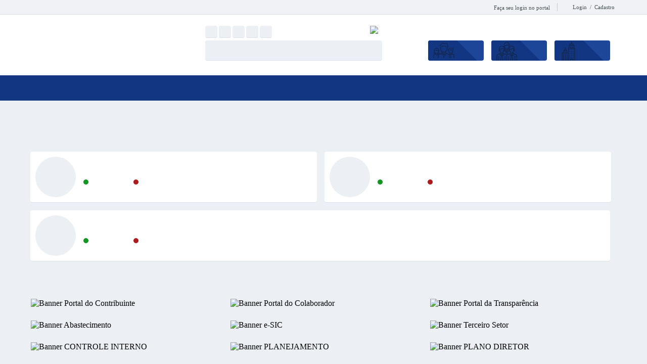

--- FILE ---
content_type: text/html; charset=utf-8
request_url: https://www.sarutaia.sp.gov.br/portal
body_size: 33382
content:
<!DOCTYPE html>
<html lang="pt-br">
	<head>
		<meta http-equiv="Content-Type" content="text/html; charset=utf-8" />
        <meta name="viewport" content="width=device-width, initial-scale=1.0, user-scalable=yes">

        
        <meta name="description" content="Prefeitura de Sarutaiá - SP">

                        <meta name="keywords" content="licitações, concursos, legislação, ouvidoria, ouvidoria de sarutaiá, ouvidoriadesarutaia,licitações de sarutaia," />
        
        <meta property="og:type" content="website" /><meta property="og:url" content="https://www.sarutaia.sp.gov.br/portal" /><meta property="og:title" content="Portal" /><meta property="og:site_name" content="Prefeitura de Sarutaiá - SP" /><meta property="og:description" content="Prefeitura de Sarutaiá - SP - Portal" /><meta property="og:image" content="https://www.sarutaia.sp.gov.br/fotos/7eb8f603f8b34ba99afce9f1c05e3016.jpg" /><meta property="og:image:width" content="600" /><meta property="og:image:height" content="300" />
        <title>Prefeitura de Sarutaiá - SP</title>

        <!-- Cabeçalho -->
        
<style>
    body {
        margin-left: 0px;
        margin-top: 0px;
        margin-right: 0px;
        margin-bottom: 0px;	
        width: 100%;
        height: 100%;
         
    }

    #e_banner_topo_dinamico {
        width:1200px;
        height:100px;
        /*float:left;*/
        background:url(/fotos/99221e1e295dac7eea75e6c1833612ff.jpg) no-repeat;
    }

    #e_banner_topo_dinamico_clique {
        width:300px;
        height:100px;
        float:left;
    }
</style>
        
                    <!-- Banner novo -->
            <link rel="stylesheet" href="/css/splide-extension-video.min.css">
            <link rel="stylesheet" href="/css/splide.min.css">
            <script src="/js/splide.min.js"></script>
            <script src="/js/splide-extension-video.min.js"></script>
        
        
        <!-- Css -->
        <link href="/css/estrutura_interna_mobile.css?1765302598" rel="stylesheet" type="text/css">
<link href="/css/style.css?1561747373" rel="stylesheet" type="text/css" />
<link href="/css/style_interna_mobile.css?1561747354" rel="stylesheet" type="text/css">
<link href="/css/menu_mobile.css?1561747363" rel="stylesheet" type="text/css" media="screen and (max-width:1000px)">
<link href="/css/style_mobile.css?1561747360" rel="stylesheet" type="text/css">
<link href="/css/estrutura_mobile.css?1561747350" rel="stylesheet" type="text/css">

<!-- Estilos padrões para Capa, Topo e Rodapé -->
<link href="/css/estrutura_capa.css?1763468940" rel="stylesheet" type="text/css" />
<link href="/css/estrutura_topo.css?1712680980" rel="stylesheet" type="text/css" />
<link href="/css/estrutura_rodape.css?1712941758" rel="stylesheet" type="text/css" />

<!-- Scripts padrões para Capa, Topo e Rodapé -->
<script src="/js/funcoes_capa.js?1732562640"></script>
<script src="/js/funcoes_topo.js?1732559787"></script>
<script src="/js/funcoes_rodape.js?1710845639"></script>


<!-- Estruturas topo e rodapé -->

<!-- CSS exclusivo topo e rodapé -->

<!-- JS exclusivo topo e rodapé -->

<!-- CSS dos módulos padrões -->
    <link href="/css/p_banners_rotativos.css?1653390883" rel="stylesheet" type="text/css" />
    <link href="/css/e_enquete.css?1614714830" rel="stylesheet" type="text/css" />
    <link href="/css/e_agenda.css?1614714830" rel="stylesheet" type="text/css" />
    <link href="/css/e_editais.css?1614714833" rel="stylesheet" type="text/css" />
    <link href="/css/e_banners_servicos.css?1614714833" rel="stylesheet" type="text/css" />
    <link href="/css/e_noticias.css?1614714834" rel="stylesheet" type="text/css" />
    <link href="/css/e_secretarias.css?1614714833" rel="stylesheet" type="text/css" />
    <link href="/css/e_projetos.css?1614714832" rel="stylesheet" type="text/css" />
    <link href="/css/e_unidades_fiscais.css?1614714832" rel="stylesheet" type="text/css" />
    <link href="/css/p_banners_meio.css?1653390882" rel="stylesheet" type="text/css" />
    <link href="/css/e_turismo.css?1614714832" rel="stylesheet" type="text/css" />
    <link href="/css/e_galeria_fotos.css?1614714832" rel="stylesheet" type="text/css" />
    <link href="/css/e_galeria_videos.css?1614714829" rel="stylesheet" type="text/css" />
    <link href="/css/e_arquivos.css?1614714831" rel="stylesheet" type="text/css" />
    <link href="/css/e_previsao_tempo.css?1614714830" rel="stylesheet" type="text/css" />

<!-- Estilos exclusivos do site -->
<link href="/css/estrutura.css?1614714829" rel="stylesheet" type="text/css" />


<!-- Contraste -->
<link href="/css/contraste.css?1713294050" rel="stylesheet" type="text/css" property="stylesheet" />
        
        <!-- Scripts -->
        <script src="/js/jquery.min.js?1559763368"></script>
        <script src="/js/sw_funcoes.js?1764241496"></script>

                            <script src="/js/e_enquete.js?1614714812"></script>
                            <script src="/js/e_agenda.js?1614714812"></script>
                            <script src="/js/e_secretarias.js?1614714812"></script>
        
        	</head>
	<body>
        <noscript><span>Não há suporte ao JavaScript.</span></noscript>

        <!-- Topo -->
        <header>
    <!-- FONT-AWESOME -->
<link rel="stylesheet" href="https://use.fontawesome.com/releases/v5.13.1/css/all.css">
<link rel="stylesheet" href="https://use.fontawesome.com/releases/v5.15.3/css/v4-shims.css">

<!-- FANCYBOX v3-->
<link rel="stylesheet" type="text/css" href="/css/jquery.fancybox.min.css?1579887730">
<script src="/js/jquery.fancybox.min.js?1580136691"></script>


    <a href="#e_conteudo" class="e_trans" accesskey="1"><h1>Ir para o conteúdo</h1></a>

        <div vw class="enabled">
            <div vw-access-button class="active"></div>
            <div vw-plugin-wrapper>
            <div class="vw-plugin-top-wrapper"></div>
            </div>
        </div>
        <script src="https://vlibras.gov.br/app/vlibras-plugin.js"></script>
        <script>
            new window.VLibras.Widget('https://vlibras.gov.br/app');
        </script>
        <!-- <div class="enabled" id="vlibras_include">
            <div class="active"></div>
            <div>
                <div class="vw-plugin-top-wrapper"></div>
            </div>
        </div>

        <script src="https://vlibras.gov.br/app/vlibras-plugin.js"></script>
        <script>
            var ua = window.navigator.userAgent;
            var isIE11 = /Trident.*rv[ :]*11\./.test(navigator.userAgent);
            var msie = ua.indexOf("MSIE ");
            if ((((msie > 0) && (parseInt(ua.substring(msie + 5, ua.indexOf(".", msie))) < 11)) === false) && isIE11 === false) {
                $('#vlibras_include').html('<div vw class="enabled"><div vw-access-button class="active"></div><div vw-plugin-wrapper><div class="vw-plugin-top-wrapper"></div></div></div>');

                new window.VLibras.Widget('https://vlibras.gov.br/app');

                $(window).on("load", function(){
                    $('#vlibras_include img').each( function(){
                        $(this).attr("alt", "Imagem VLibras");
                    });
                });
            }
        </script> -->

<script>
    //  Cancelar leitura digital
    window.onbeforeunload = window.speechSynthesis.cancel();

    /* ============================================================================================
        FUNÇÃO PARA RETORNO DA VOTAÇÃO DA ENQUETE
    ============================================================================================ */
    function retorna_enquete(data){
        if(data != '')
        {
            $('#votar').hide();
            $("#e_cont_enquete").html(data);
        }
    }

    /* ============================================================================================
        POPUP
    ============================================================================================ */

    // FUNÇÃO ABRIR PÁGINA
    function sw_abrir_janela(pagina, altura, largura) {
        var a = (screen.height/2)-(altura/2);
        var l = (screen.width/2)-(largura/2);
        window.open(pagina,'senha','width='+largura+',height='+altura+',top='+a+',left='+l+',scrollbars=1');
    }

    // ABRIR POPUP
    function sw_abrir_popup(elemento) {
        elemento.fadeIn(200);
        elemento.find(".sw_popup").animate({"top": "+20px"}, "fast");
        $("body").css("overflow", "hidden");
    }

    // FECHAR POPUP
    function sw_fechar_popup(elemento) {
        elemento.fadeOut(200);
        elemento.find(".sw_popup").animate({"top": "-20px"}, "fast", function() { $(".sw_popup_modal:visible").last().find("input, button").first().focus(); });
        setTimeout(function () {
            if (!$(".sw_popup_modal:visible").length) {
                $("body").css("overflow", "auto");
            }
        }, 400);
    }

    // SW POPUP ( ".ELEMENTO / #ELEMENTO" , "SE MODAL PODE SER FECHADO OU NÃO")
    function sw_popup(elemento, fechar) {
        if (!fechar) { fechar = "S"; }
        var id_elemento = elemento.substr(1); //  REMOVE O PRIMEIRO CARACTERE (# OU .)
        var elemento = $(elemento);
        // ABRIR POPUP
        sw_abrir_popup(elemento);
        // FECHAR POPUP
        elemento.find(".sw_btn_fechar_popup").click(function() { sw_fechar_popup(elemento); });

        // ANALISANDO SE MODAL PODE SER FECHADO AO CLICAR FORA DA JANELA E AO TECLAR ESC
        if (fechar == "S") {
            elemento.addClass("keyupmodal")
            // FECHAR AO CLICAR NA TELA ESCURA
            elemento.mousedown(function(e) {
                if (e.target.id == id_elemento) {
                    sw_fechar_popup(elemento);
                }
            });

            //elemento.click(function() { console.log("fechou!"); sw_fechar_popup(elemento); });
            //elemento.find(".sw_popup").on("click", function() { event.stopPropagation(); });

            // FECHAR AO CLICAR ESC
            $(document).on("keyup", function(e) {
                if (e.keyCode === 27) {
                    var modal_fehcar, zindex_fechar = 0;
                    $(".sw_popup_modal.keyupmodal:visible").each(function() {
                        var modal = $(this);
                        var zindex_modal = parseInt(modal.css("z-index"));
                        if (zindex_modal > zindex_fechar) {
                            zindex_fechar =  zindex_modal;
                            modal_fechar = modal;
                        }
                    });
                    // FECHAR MODAL
                    sw_fechar_popup(modal_fechar);
                }
            });
        }
    }


    /* ============================================================================================
        ACESSIBILIDADE
    ============================================================================================ */

    // SW ACESSIBILIDADE
    if (typeof sw_acessibilidade !== "function") {
        function sw_acessibilidade(param, callback) {

            // ANALISANDO PARÂMETROS
            if (typeof param === "undefined" || !param) { param = {} }
            if (typeof param.media === "undefined") { param.media = "desktop" }

            // ANALISANDO MEDIA
            if (
                (param.media === "todas" || param.media === "all") ||
                (param.media === "desktop" && window.innerWidth > 1000) ||
                (param.media === "mobile" && window.innerWidth <= 1000) ||
                (window.innerWidth <= param.media)
            ) {

                // ANALISANDO PARÂMETROS
                if (typeof param.layout === "undefined") { param.layout = "a1" }
                if (typeof param.caminho === "undefined") { param.caminho = "body" }

                // FUNÇÕES
                if (param.fonte !== false) { param.fonte = true; }
                if (param.contraste !== false) { param.contraste = true; }
                if (param.mapa !== false) { param.mapa = true; }
                if (param.vlibras !== false) { param.vlibras = true; }
                if (param.pagina !== false) { param.pagina = true; }
                if (param.transicoes !== false) { param.transicoes = true; }
                if (param.reset !== false) { param.reset = true; }
                if (param.irconteudo !== false) { param.irconteudo = true; }
                if (param.irmenu !== false) { param.irmenu = true; }
                if (param.irbusca !== false) { param.irbusca = true; }
                if (param.irrodape !== false) { param.irrodape = true; }


                // CRIANDO ELEMENTOS
                var sw_acessibilidade = $("#sw_acessibilidade");
                if (!sw_acessibilidade.length) {
                    sw_acessibilidade = $('<div id="sw_acessibilidade" />');
                    $(param.caminho).prepend(sw_acessibilidade);
                }
                sw_acessibilidade.addClass("sw_area_acessibilidade " + param.layout);


                // BOTÃO MENU ACESSIBILIDADE
                if (!sw_acessibilidade.find("#sw_btn_menu_acessibilidade").length) {
                    var btn_menu_acessibilidade = $('<div id="sw_btn_menu_acessibilidade" class="sw_btn_menu_acessibilidade" />')

                    // INSERINDO ÍCONE DE ACESSIBILIDADE E FECHAR
                    btn_menu_acessibilidade.append('<div class="sw_icone_acessibilidade" />')
                    .append('<div class="sw_icone_fechar" />');

                    // INSERINDO BOTÃO MENU
                    sw_acessibilidade.append(btn_menu_acessibilidade);
                }
                // CLICK DO BOTÃO
                sw_acessibilidade.find("#sw_btn_menu_acessibilidade").on({
                    "click": function() {
                        sw_acessibilidade.toggleClass("show");
                    }
                });
                sw_acessibilidade.on({
                    "mouseenter": function() {
                        if (window.innerWidth >= 1000) {
                            sw_acessibilidade.addClass("show");
                        }
                    },
                    "mouseleave": function() {
                        if (window.innerWidth >= 1000) {
                            sw_acessibilidade.removeClass("show");
                        }
                    }
                });


                // CONT ACESSIBILIDADE
                if (!sw_acessibilidade.find(".sw_cont_acessibilidade").length) {
                    sw_acessibilidade.append('<div class="sw_cont_acessibilidade" />');
                }

                // TÍTULO ACESSIBILIDADE
                if (!sw_acessibilidade.find(".sw_titulo_acessibilidade").length) {
                    sw_acessibilidade.find(".sw_cont_acessibilidade").append('<div class="sw_titulo_acessibilidade"><span>Acessibilidade</span></div>');
                }

                // ÁREA BOTÕES
                if (!sw_acessibilidade.find(".sw_area_botoes_acessibilidade").length) {
                    sw_acessibilidade.find(".sw_cont_acessibilidade").append('<div class="sw_area_botoes_acessibilidade" />');
                }

                // FUNÇÃO INSERE BOTÃO DE ACESSIBILIDADE
                function sw_insere_btn_acessibilidade(param_btn) {
                    if (param_btn.seletor) {

                        // ANALISANDO SE O ELEMENTO NÃO EXISTE PARA ENTÃO CRIAR
                        if (!sw_acessibilidade.find(param_btn.seletor).length) {
                            var item = $(
                                '<a>'+
                                    '<div></div>'+
                                '</a>'
                            ).attr(
                                param_btn.seletor.charAt(0) === '#' ? 'id' : 'class',
                                param_btn.seletor.substring(1)
                            );

                            // CLASSES
                            if (param_btn.classes) {
                                item.find("div").addClass(param_btn.classes);
                            }

                            // DESCRIÇÃO
                            if (param_btn.descricao) {
                                item.find(".sw_btn_acessibilidade").append('<span class="sw_txt_btn_acessibilidade">'+param_btn.descricao+'</span>');
                                item.attr("title", param_btn.descricao);
                            }

                            // ÍCONE
                            if (param_btn.icone) {
                                item.find(".sw_btn_acessibilidade").append('<span class="sw_icone_btn tamanho_fixo swfa '+param_btn.icone+'" />')
                            }

                            // LINK
                            if (param_btn.link) {
                                item.attr("href", param_btn.link);
                            }

                            // ACCESSKEY
                            if (param_btn.accesskey) {
                                item.attr("accesskey", param_btn.accesskey);

                                // INSERINDO TECLADO NUMÉRICO
                                window.addEventListener("keydown", function(e) {
                                    var keyCode = e.keyCode || e.which;
                                    if (e.altKey && keyCode === param_btn.accesskey+96) {
                                        if (param_btn.link) {
                                            window.location.href = param_btn.link;
                                        }
                                        else {
                                            item.trigger("click")
                                        }
                                    }
                                }, false)
                            }

                            // INSERINDO ITEM
                            sw_acessibilidade.find(".sw_area_botoes_acessibilidade").append(item);
                        }
                    }
                }


                // =============================================================
                //      BOTÃO AUMENTAR
                // =============================================================
                if (param.fonte && !sw_acessibilidade.find("#sw_btn_aumentar_acessibilidade").length) {
                    sw_insere_btn_acessibilidade({
                        seletor: "#sw_btn_aumentar_acessibilidade",
                        classes: "sw_btn_acessibilidade sw_btn_aumentar_acessibilidade",
                        icone: "fas fa-plus",
                        descricao: "Aumentar fonte"
                    });
                }
                // ATRIBUINDO FUNÇÃO
                sw_acessibilidade.find("#sw_btn_aumentar_acessibilidade").click(function() {
                    // CARREGANDO FS
                    sw_carregando_fs("show");

                    // ALTERANDO FONTS
                    sw_altera_fonts(1);

                    // REMOVE CARREGANDO FS
                    setTimeout(function() {
                        sw_carregando_fs("hide");
                    }, 400);
                });

                // =============================================================
                //      BOTÃO DIMINUIR
                // =============================================================
                if (param.fonte && !sw_acessibilidade.find("#sw_btn_diminuir_acessibilidade").length) {
                    sw_insere_btn_acessibilidade({
                        seletor: "#sw_btn_diminuir_acessibilidade",
                        classes: "sw_btn_acessibilidade sw_btn_diminuir_acessibilidade",
                        icone: "fas fa-minus",
                        descricao: "Diminuir fonte"
                    });
                }
                // ATRIBUINDO FUNÇÃO
                sw_acessibilidade.find("#sw_btn_diminuir_acessibilidade").click(function() {
                    // CARREGANDO FS
                    sw_carregando_fs("show");

                    // ALTERANDO FONTS
                    sw_altera_fonts(-1);

                    // REMOVE CARREGANDO FS
                    setTimeout(function() {
                        sw_carregando_fs("hide");
                    }, 400);
                });

                // =============================================================
                //      BOTÃO CONTRASTE
                // =============================================================
                if (param.contraste && !sw_acessibilidade.find("#sw_btn_contraste_acessibilidade").length) {
                    sw_insere_btn_acessibilidade({
                        seletor: "#sw_btn_contraste_acessibilidade",
                        classes: "sw_btn_acessibilidade sw_btn_contraste_acessibilidade",
                        icone: "fas fa-adjust",
                        descricao: "Alto contraste",
                        accesskey: 5
                    });
                }
                // ATRIBUINDO FUNÇÃO
                sw_acessibilidade.find("#sw_btn_contraste_acessibilidade").click(function() {
                    var action_contraste = (localStorage.getItem("sw_acessibilidade_contraste") === "true") ? false : true;
                    sw_contraste(action_contraste);
                });

                // =============================================================
                //      BOTÃO VLIBRAS
                // =============================================================
                if (param.vlibras && !sw_acessibilidade.find("#sw_btn_vlibras_acessibilidade").length && $("#vlibras_include img").length) {
                    sw_insere_btn_acessibilidade({
                        seletor: "#sw_btn_vlibras_acessibilidade",
                        classes: "sw_btn_acessibilidade sw_btn_vlibras_acessibilidade",
                        icone: "fas fa-sign-language",
                        descricao: "Habilitar VLibras",
                        accesskey: 7
                    });
                }
                // ATRIBUINDO FUNÇÃO
                sw_acessibilidade.find("#sw_btn_vlibras_acessibilidade").click(function() {
                    var action_vlibras = (localStorage.getItem("sw_acessibilidade_vlibras") === "true") ? false : true;
                    sw_vlibras(action_vlibras);
                });
                var vlibras_include = $("#vlibras_include");
                if (vlibras_include.length) {
                    // BOTÃO ABRIR VLIBRAS
                    vlibras_include.on("click", "div[vw-access-button]", function(e) {
                        setTimeout(function() {
                            sw_vlibras(true);
                        }, 100);
                    });
                    // BOTÃO FECHAR VLIBRAS
                    vlibras_include.on("click", "img.vpw-settings-btn-close", function() {
                        setTimeout(function() {
                            sw_vlibras(false);
                        }, 100);
                    });
                }

                // =============================================================
                //      BOTÃO TRANSIÇÕES
                // =============================================================
                if (param.transicoes && !sw_acessibilidade.find("#sw_btn_transicoes_acessibilidade").length) {
                    sw_insere_btn_acessibilidade({
                        seletor: "#sw_btn_transicoes_acessibilidade",
                        classes: "sw_btn_acessibilidade sw_btn_transicoes_acessibilidade",
                        icone: "fab fa-delicious",
                        descricao: "Ativar/Desativar transições"
                    });
                }
                // ATRIBUINDO FUNÇÃO
                sw_acessibilidade.find("#sw_btn_transicoes_acessibilidade").click(function() {
                    // CARREGANDO FS
                    sw_carregando_fs("show");

                    // ACIONANDO FUNÇÃO
                    var action_transicoes = (localStorage.getItem("sw_acessibilidade_transicoes") === "true") ? false : true;
                    sw_desativa_transicoes(action_transicoes);

                    // REMOVE CARREGANDO FS
                    setTimeout(function() {
                        sw_carregando_fs("hide");
                    }, 400);
                });

                // =============================================================
                //      BOTÃO MAPA
                // =============================================================
                if (param.mapa && !sw_acessibilidade.find("#sw_btn_mapa_acessibilidade").length) {
                    sw_insere_btn_acessibilidade({
                        seletor: "#sw_btn_mapa_acessibilidade",
                        classes: "sw_btn_acessibilidade sw_btn_mapa_acessibilidade",
                        icone: "fas fa-sitemap",
                        descricao: "Mapa do site",
                        link: "/portal/mapa"
                    });
                }

                // =============================================================
                //      BOTÃO ACESSIBILIDADE PÁGINA
                // =============================================================
                if (param.pagina && !sw_acessibilidade.find("#sw_btn_pagina_acessibilidade").length) {
                    sw_insere_btn_acessibilidade({
                        seletor: "#sw_btn_pagina_acessibilidade",
                        classes: "sw_btn_acessibilidade sw_btn_pagina_acessibilidade",
                        icone: "fas fa-wheelchair",
                        descricao: "Página de Acessibilidade",
                        link: "/portal/acessibilidade",
                        accesskey: 6
                    });
                }

                // =============================================================
                //      BOTÃO RESET
                // =============================================================
                if (param.reset && !sw_acessibilidade.find("#sw_btn_reset_acessibilidade").length) {
                    sw_insere_btn_acessibilidade({
                        seletor: "#sw_btn_reset_acessibilidade",
                        classes: "sw_btn_acessibilidade sw_btn_reset_acessibilidade",
                        icone: "fas fa-undo",
                        descricao: "Resetar acessibilidade"
                    });
                }
                // ATRIBUINDO FUNÇÃO
                sw_acessibilidade.find("#sw_btn_reset_acessibilidade").click(function() {
                    // CARREGANDO FS
                    sw_carregando_fs("show");

                    // RESETANDO ACESSIBILIDADE
                    var reset = true;
                    set_acessibilidade(reset);

                    // REMOVE CARREGANDO
                    setTimeout(function() {
                        sw_carregando_fs("hide");
                    }, 400);
                }).hide();


                // =============================================================
                //      BOTÃO IR PARA O CONTEÚDO
                // =============================================================
                if (param.irconteudo && !sw_acessibilidade.find("#sw_btn_irconteudo_acessibilidade").length) {
                    sw_insere_btn_acessibilidade({
                        seletor: "#sw_btn_irconteudo_acessibilidade",
                        classes: "sw_btn_acessibilidade sw_link_acessibilidade sw_btn_irconteudo_acessibilidade",
                        icone: "fas fa-desktop",
                        descricao: "Ir para o conteúdo",
                        link: (location.pathname === "/" || location.pathname === "/portal" || location.pathname === "/portal/") ? "#e_conteudo" : "#e_centralizar",
                        accesskey: 1
                    });
                }

                // =============================================================
                //      BOTÃO IR PARA O MENU
                // =============================================================
                if (param.irmenu && !sw_acessibilidade.find("#sw_btn_irmenu_acessibilidade").length) {
                    sw_insere_btn_acessibilidade({
                        seletor: "#sw_btn_irmenu_acessibilidade",
                        classes: "sw_btn_acessibilidade sw_link_acessibilidade sw_btn_irmenu_acessibilidade",
                        icone: "fas fa-bars",
                        descricao: "Ir para o menu",
                        link: "#e_cont_topo",
                        accesskey: 2
                    });
                }

                // =============================================================
                //      BOTÃO IR PARA A BUSCA
                // =============================================================
                if (param.irbusca && !sw_acessibilidade.find("#sw_btn_irbusca_acessibilidade").length) {
                    sw_insere_btn_acessibilidade({
                        seletor: "#sw_btn_irbusca_acessibilidade",
                        classes: "sw_btn_acessibilidade sw_link_acessibilidade sw_btn_irbusca_acessibilidade",
                        icone: "fas fa-search",
                        descricao: "Ir para a busca",
                        link: "#e_campo_busca",
                        accesskey: 3
                    });
                }
                // IR PARA BUSCA
                $("#irbusca").click(function () {
                    $("#e_campo_busca").focus();
                });
                // FORMULÁRIO
                $("#formulario_busca").bind('submit',function() {
                    var busca = ($("#e_campo_busca").val() == "") ? 0 : $("#e_campo_busca").val();
                    window.location.href = '/portal/busca/' + busca;
                    return false;
                });

                // =============================================================
                //      BOTÃO IR PARA O RODAPÉ
                // =============================================================
                if (param.irrodape && !sw_acessibilidade.find("#sw_btn_irrodape_acessibilidade").length) {
                    sw_insere_btn_acessibilidade({
                        seletor: "#sw_btn_irrodape_acessibilidade",
                        classes: "sw_btn_acessibilidade sw_link_acessibilidade sw_btn_irrodape_acessibilidade",
                        icone: "fas fa-arrow-down",
                        descricao: "Ir para o rodapé",
                        link: "#e_cont_rodape",
                        accesskey: 4
                    });
                }
            }
        }
    }

    // FUNÇÃO AUMENTAR / DIMINUIR FONTS
    if (typeof sw_altera_fonts !== "function") {
        function sw_altera_fonts(action) {
            var elemento;
            var body = $("body");
            var fonte = (localStorage.getItem("sw_acessibilidade_fonte") !== null) ? parseInt(localStorage.getItem("sw_acessibilidade_fonte")) : 0;
            var fontoriginal;
            var font_size;
            var nova_font_size;

            // ANALISANDO SE FONT ORIGINAL E PARÂMETRO SÃO DIFERENTES DE ZERO
            if (!((action === 0 || action === false || action === null) && fonte === 0)) {

                // CALCULANDO NOVA FONT
                nova_font_size = (action === 0) ? 0 : fonte + action;

                // PERCORRENDO ELEMENTOS DO BODY E SETANDO FONTS ORIGINAIS
                if (nova_font_size >= -5 && nova_font_size <= 5) {

                    body.find("*").each(function() {
                        elemento = $(this);
                        // ANALISANDO | SE ELEMENTO PAI CONTÉM A CLASSE TAMANHO_FIXO | && | SE O ELEMENTO NÃO TEM FONT-SIZE ZERO OU | && | SE O ELEMENTO NÃO TEM A CLASSE TAMANHO_FIXO
                        if ( (!elemento.parents(".tamanho_fixo").length) && (elemento.css("font-size").replace(/\D/g, "") > 0) && (!elemento.hasClass("tamanho_fixo")) ) {

                            // ANALISANDO ESTADO ATUAL DAS FONTS
                            fontoriginal = elemento.attr("data-fontoriginal");
                            if (typeof fontoriginal === "undefined" || fontoriginal === false) {
                                // SETANDO ATRIBUTO DATA-FONTSIZE ATUAL
                                fontoriginal = parseInt(elemento.css("font-size").replace("px", ""));
                                elemento.attr("data-fontoriginal", fontoriginal)
                            }
                        }
                    });

                    // PERCORRENDO ELEMENTOS DO BODY E ALTERANDO FONT-SIZE
                    body.find("[data-fontoriginal]").each(function() {
                        elemento = $(this);
                        // ANALISANDO FONT ATUAL DO ELEMENTO
                        fontoriginal = parseInt(elemento.attr("data-fontoriginal"));
                        font_size = fontoriginal + nova_font_size;
                        elemento.css({"font-size" : font_size + "px"});
                    });

                    // ATUALIZANDO LOCAL STORAGE
                    if (nova_font_size == 0) {
                        localStorage.removeItem("sw_acessibilidade_fonte");
                    } else {
                        localStorage.setItem("sw_acessibilidade_fonte", nova_font_size);
                    }
                }

                // ACIONANDO FUNÇÃO SET ACESSIBILIDADE
                sw_deb_acessibilidade = sw_debounce(set_acessibilidade, 500, sw_deb_acessibilidade);
            }
        }
    }

    // FUNÇÃO CONTRASTE
    if (typeof sw_contraste !== "function") {
        function sw_contraste(action) {
            var body = $("body");
            var contraste = (localStorage.getItem("sw_acessibilidade_contraste") !== null) ? localStorage.getItem("sw_acessibilidade_contraste") : false;

            // ANALISANDO SE HÁ MUDANÇA DE AÇÃO
            if (typeof action === "undefined" || action === null) {
                action = contraste;
            }

            // REMOVENDO TRANSIÇÕES MOMENTANEAMENTE
            body.addClass("transition0s");
            setTimeout(function() {
                body.removeClass("transition0s");
            }, 100);

            // ANALISANDO AÇÃO
            if (action || action === "true") {
                body.addClass("contraste");

                // SETANDO LOCAL STORAGE
                localStorage.setItem("sw_acessibilidade_contraste", action);
            }
            else {
                body.removeClass("contraste");

                // RESETANDO LOCAL STORAGE
                localStorage.removeItem("sw_acessibilidade_contraste");
            }

            // ACIONANDO FUNÇÃO SET ACESSIBILIDADE
            sw_deb_acessibilidade = sw_debounce(set_acessibilidade, 200, sw_deb_acessibilidade);
        }
    }

    // FUNÇÃO DESATIVA TRANSIÇÕES
    if (typeof sw_desativa_transicoes !== "function") {
        function sw_desativa_transicoes(action) {
            var contents = $("body >*");
            var transicoes = (localStorage.getItem("sw_acessibilidade_transicoes") !== null) ? localStorage.getItem("sw_acessibilidade_transicoes") : false;

            // ANALISANDO SE HÁ MUDANÇA DE AÇÃO
            if (typeof action === "undefined" || action === null) {
                action = transicoes;
            }

            // ANALISANDO AÇÃO
            if (action || action === "true") {
                contents.addClass("transition0s");

                // SETANDO LOCAL STORAGE
                localStorage.setItem("sw_acessibilidade_transicoes", true);
            }
            else {
                contents.removeClass("transition0s");

                // RESETANDO LOCAL STORAGE
                localStorage.removeItem("sw_acessibilidade_transicoes");
            }

            // ACIONANDO FUNÇÃO SET ACESSIBILIDADE
            sw_deb_acessibilidade = sw_debounce(set_acessibilidade, 500, sw_deb_acessibilidade);
        }
    }

    // FUNÇÃO HABILITA VLIBRAS
    if (typeof sw_vlibras !== "function") {
        function sw_vlibras(action) {
            var vlibras = (localStorage.getItem("sw_acessibilidade_vlibras") !== null) ? localStorage.getItem("sw_acessibilidade_vlibras") : false;
            var vlibras_include = $("#vlibras_include");

            // ANALISANDO SE HÁ MUDANÇA DE AÇÃO
            if (typeof action === "undefined" || action === null) {
                action = vlibras;
            }

            // ANALISANDO AÇÃO
            if (action || action === "true") {
                if (vlibras_include.find("div[vw-access-button]").hasClass("active")) {
                    vlibras_include.find("div[vw-access-button]").trigger("click");
                }

                // SETANDO LOCAL STORAGE
                localStorage.setItem("sw_acessibilidade_vlibras", action);
            }
            else {
                if (!vlibras_include.find("div[vw-access-button]").hasClass("active")) {
                    vlibras_include.find("img.vpw-settings-btn-close").trigger("click");
                }

                // RESETANDO LOCAL STORAGE
                localStorage.removeItem("sw_acessibilidade_vlibras");
            }

            // ACIONANDO FUNÇÃO SET ACESSIBILIDADE
            sw_deb_acessibilidade = sw_debounce(set_acessibilidade, 500, sw_deb_acessibilidade);
        }
    }

    // FUNÇÃO SET ACESSIBILIDADE // INDICA AO USUÁRIO QUE HÁ FUNÇÕES DE ACESSIBILIDADES ATIVAS OU RESETA FUNÇÕES
    if (typeof set_acessibilidade !== "function") {
        function set_acessibilidade(reset)
        {
            // CAPTURANDO ATRIBUTOS
            var fonte = (localStorage.getItem("sw_acessibilidade_fonte") !== null) ? localStorage.getItem("sw_acessibilidade_fonte") : 0;
            var contraste = (localStorage.getItem("sw_acessibilidade_contraste") !== null) ? localStorage.getItem("sw_acessibilidade_contraste") : false;
            var transicoes = (localStorage.getItem("sw_acessibilidade_transicoes") !== null) ? localStorage.getItem("sw_acessibilidade_transicoes") : false;
            var vlibras = (localStorage.getItem("sw_acessibilidade_vlibras") !== null) ? localStorage.getItem("sw_acessibilidade_vlibras") : false;

            // BOTÕES
            var sw_btn_menu_acessibilidade = $("#sw_btn_menu_acessibilidade");
            var sw_btn_aumentar_acessibilidade = $("#sw_btn_aumentar_acessibilidade");
            var sw_btn_diminuir_acessibilidade = $("#sw_btn_diminuir_acessibilidade");
            var sw_btn_contraste_acessibilidade = $("#sw_btn_contraste_acessibilidade");
            var sw_btn_transicoes_acessibilidade = $("#sw_btn_transicoes_acessibilidade");
            var sw_btn_vlibras_acessibilidade = $("#sw_btn_vlibras_acessibilidade");
            var sw_btn_reset_acessibilidade = $("#sw_btn_reset_acessibilidade");

            // ANALISANDO RESET
            if (reset === true) {
                fonte = 0;
                contraste = false;
                transicoes = false;
                vlibras = false;

                // RESETANDO ACESSIBILIDADE
                sw_altera_fonts(fonte);
                sw_contraste(contraste);
                sw_desativa_transicoes(transicoes);
                sw_vlibras(vlibras);
            }

            // BOTÃO DE RESET
            if (sw_btn_reset_acessibilidade.length) {
                if (fonte != 0 || contraste || transicoes || vlibras) {
                    sw_btn_reset_acessibilidade.show();
                }
                else {
                    sw_btn_reset_acessibilidade.hide();
                }
            }

            // ANALISANDO FUNÇÕES INDIVIDUALMENTE
            var qtde_funcoes = 0;

            // AUMENTAR / DIMINUIR FONTE
            if (fonte > 0) {
                qtde_funcoes++;
                sw_btn_aumentar_acessibilidade.find(".sw_btn_acessibilidade").attr("data-acessibilidade", fonte).addClass("ativa");
                sw_btn_diminuir_acessibilidade.find(".sw_btn_acessibilidade").removeAttr("data-acessibilidade").removeClass("ativa");
            }
            else if (fonte < 0) {
                qtde_funcoes++;
                sw_btn_diminuir_acessibilidade.find(".sw_btn_acessibilidade").attr("data-acessibilidade", fonte).addClass("ativa");
                sw_btn_aumentar_acessibilidade.find(".sw_btn_acessibilidade").removeAttr("data-acessibilidade").removeClass("ativa");
            }
            else {
                sw_btn_aumentar_acessibilidade.find(".sw_btn_acessibilidade").removeAttr("data-acessibilidade").removeClass("ativa");
                sw_btn_diminuir_acessibilidade.find(".sw_btn_acessibilidade").removeAttr("data-acessibilidade").removeClass("ativa");
            }

            // CONTRASTE
            if (contraste) {
                qtde_funcoes++;
                sw_btn_contraste_acessibilidade.find(".sw_btn_acessibilidade").attr("data-acessibilidade", 1).addClass("ativa");
            }
            else {
                sw_btn_contraste_acessibilidade.find(".sw_btn_acessibilidade").removeAttr("data-acessibilidade").removeClass("ativa");
            }

            // TRANSIÇÕES
            if (transicoes) {
                qtde_funcoes++;
                sw_btn_transicoes_acessibilidade.find(".sw_btn_acessibilidade").attr("data-acessibilidade", 1).addClass("ativa");
            }
            else {
                sw_btn_transicoes_acessibilidade.find(".sw_btn_acessibilidade").removeAttr("data-acessibilidade").removeClass("ativa");
            }

            // VLIBRAS
            if (vlibras) {
                qtde_funcoes++;
                sw_btn_vlibras_acessibilidade.find(".sw_btn_acessibilidade").attr("data-acessibilidade", 1).addClass("ativa");
            }
            else {
                sw_btn_vlibras_acessibilidade.find(".sw_btn_acessibilidade").removeAttr("data-acessibilidade").removeClass("ativa");
            }

            // ANALISANDO QUANTIDADE DE FUNÇÕES
            if (qtde_funcoes > 0) {
                sw_btn_menu_acessibilidade.addClass("ativa").find(".sw_icone_acessibilidade").attr("data-acessibilidade", qtde_funcoes);
            }
            else {
                sw_btn_menu_acessibilidade.removeClass("ativa").find(".sw_icone_acessibilidade").removeAttr("data-acessibilidade");
            }


            // ATRIBUINDO TEXTO AOS BOTÕES
            if (sw_btn_contraste_acessibilidade.length) {
                var txt_btn = (contraste === false) ? "Alto contraste" : "Baixo contraste";
                sw_btn_contraste_acessibilidade.attr("title", txt_btn);
                sw_btn_contraste_acessibilidade.find(".sw_txt_btn_acessibilidade").text(txt_btn);
            }
            if (sw_btn_transicoes_acessibilidade.length) {
                var txt_btn = (transicoes == false) ? "Remover transições" : "Ativar transições";
                sw_btn_transicoes_acessibilidade.attr("title", txt_btn);
                sw_btn_transicoes_acessibilidade.find(".sw_txt_btn_acessibilidade").text(txt_btn);
            }
            if (sw_btn_vlibras_acessibilidade.length) {
                var txt_btn = (vlibras == false) ? "Ativar VLibras" : "Desativar VLibras";
                sw_btn_vlibras_acessibilidade.attr("title", txt_btn);
                sw_btn_vlibras_acessibilidade.find(".sw_txt_btn_acessibilidade").text(txt_btn);
            }
        }
    }

    // FUNÇÃO DEBOUNCE
    if (typeof sw_debounce !== "function") {
        function sw_debounce(funcao, time, debounce_timeout) {
            clearTimeout(debounce_timeout);

            // A CHAMADA DESSA FUNÇÃO DEVE SER RETORNADA PARA A VARIÁVEL 'debounce_timeout'
            // Ex: var debounce_timeout = sw_debounce(funcao, time, debounce_timeout)
            return debounce_timeout = setTimeout(funcao, time);
        }
    }
    var sw_deb_acessibilidade;


    /* ============================================================================================
        ACIONANDO FUNÇÕES ANTES DE CARREGAR A PÁGINA
    ============================================================================================ */

    // FONT PARA DISLEXIA
    sw_font_dislexia(null);

    // CONTRASTE
    sw_contraste(null);

    // TRANSIÇÕES
    sw_desativa_transicoes(null);


    /* ============================================================================================
        ACIONANDO FUNÇÕES AO CARREGAR A PÁGINA
    ============================================================================================ */
    $(document).ready(function() {



        /* ============================================================================================
            ACESSIBILIDADE ---- ANTIGO --- REMOVER DEPOIS DE TODOS ALTERADOS
        ============================================================================================ */

        // BOTÃO DE AUMENTAR A FONTE
        $(".aumentar").click(function () {
            $("*").each(function() {

                if ( (!$(this).parents(".tamanho_fixo").length) && ($(this).css("font-size").replace(/\D/g, "") > 0) && (!$(this).hasClass("tamanho_fixo")) )
                {
                    var size = $(this).css('font-size');

                    size = size.replace('px', '');
                    size = parseInt(size) + 1;

                    if(size < 18)
                    {
                        $(this).animate({'font-size' : size + 'px'});
                    }
                }
            });
        });

        // BOTÃO DE DIMINUIR A FONTE
        $(".diminuir").click(function () {
            $("*").each(function() {

                if ( (!$(this).parents(".tamanho_fixo").length) && ($(this).css("font-size").replace(/\D/g, "") > 0) && (!$(this).hasClass("tamanho_fixo")) )
                {
                    var size = $(this).css('font-size');

                    size = size.replace('px', '');
                    size = parseInt(size) - 1;
                    if(size > 10)
                    {
                        $(this).animate({'font-size' : size + 'px'});
                    }
                }
            });
        });

        // BOTÃO DE CONTRASTE DE COR
        $("#contraste").click(function () {

            if($("body").hasClass("contraste"))
            {
                $("body").removeClass("contraste");
                $("body").css("background","#FFFFFF");
                $("#logo_branca").hide();
            }
            else
            {
                $("body").addClass("contraste");
                $("#logo_branca").show();
            }
        });

        // BOTÃO IR PARA BUSCA
        $("#irbusca").click(function () {
            $("#e_campo_busca").focus();
        });

        // VLIBRAS
        $(".vlibras").click(function() {
            $("#vlibras_include div[vw-access-button]").trigger("click");
        });






        // // SW ACESSIBILIDADE
        // var sw_parametros_acessibilidade = {
        //     layout: "a1"
        // };
        // // ANALISANDO SE HÁ PARÂMETROS EXCLUSIVOS DO LAYOUT
        // if (typeof e_parametros_acessibilidade === "object") {
        //     sw_parametros_acessibilidade = e_parametros_acessibilidade;
        // }

        // // ACIONANDO FUNÇÃO DE ACESSIBILIDADE
        // sw_acessibilidade(sw_parametros_acessibilidade)


        // ACIONANDO FUNÇÃO DE ACESSIBILIDADE AO FIM DO CARREGAMENTO DA PÁGINA
        $(window).on("load", function() {
            // ALTERAR FONTS
            sw_altera_fonts(null);

            // VLIBRAS
            sw_vlibras(null);
        });

        // SETANDO ATRIBUTOS
        sw_deb_acessibilidade = sw_debounce(set_acessibilidade, 500, sw_deb_acessibilidade);

        /* ============================================================================================
            ENQUETE
        ============================================================================================ */

        // CLICK DO BOTÃO COM ID VOTAR DA ENQUETE
        $('#votar').click(function(){
            var opcao = $("input[name=form_resposta]:checked").val();

            opcao = parseInt(opcao);

            var recaptcha = "";

            //A CLASSE e_captcha_enquete DEVE SER INSERIDA NO HTMLQUE CONTER O CAPTCHA DA ENQUETE, PARA QUE O CÓDIGO CONSIGA LOCALIZAR O RESULTADO REFERENTE AO LOCAL CORRETO
            recaptcha = $(".e_captcha_enquete").find("textarea.g-recaptcha-response").val();

            //SE EXISTIR OS CAMPOS DE NOME E E-MAIL
            if($('#form_nome_enquete').length || $('#form_email_enquete').length || $("#form_cpf_enquete").length || $("#form_data_enquete").length)
            {
                if(isNaN(opcao))
                {
                    swal({
                        text: "Enquete: selecione uma resposta.",
                        icon: "warning"
                    });
                }
                else
                {
                    if($("#form_nome_enquete").val() == "" || $("#form_email_enquete").val() == "" || $("#form_cpf_enquete").val() == "" || $("#form_data_enquete").val() == "" || $("#form_data_enquete").val() == "00/00/0000")
                    {
                        swal({
                            text: "Enquete: preencha os campos.",
                            icon: "warning"
                        });
                    }
                    else
                    {
                        var nome = $("#form_nome_enquete").val();
                        var email = $("#form_email_enquete").val();
                        var cpf = $("#form_cpf_enquete").val();
                        var data = $("#form_data_enquete").val();
                        var invalido = "";

                        if($("#form_cpf_enquete").val() != '' && $("#form_cpf_enquete").length)
                        {
                            if(validarCPF(cpf) == false)
                            {
                                swal({
                                    text: "Enquete: CPF informado é inválido.",
                                    icon: "error"
                                });

                                invalido = "S";
                            }
                        }
                        if($("#form_email_enquete").val() != '' && $("#form_email_enquete").length)
                        {
                            if(validarEmail(email) == false)
                            {
                                swal({
                                    text: "Enquete: E-mail informado é inválido.",
                                    icon: "error"
                                });
                                invalido = "S";
                            }
                        }
                        if(invalido != "S")
                        {
                            $.post('/portal/enquete/votar/',{ enviar: 's', form_resposta: opcao, form_nome: nome, form_email: email, form_cpf: cpf, form_data: data, captcha: recaptcha }, retorna_enquete);
                        }
                    }
                }
            }
            else
            {
                if(!isNaN(opcao))
                {
                    $.post('/portal/enquete/votar/',{ enviar: 's', form_resposta: opcao, captcha: recaptcha }, retorna_enquete);
                }
                else
                {
                    swal({
                        text: "Enquete: selecione uma resposta.",
                        icon: "warning"
                    });
                }
            }
        });

    });
</script>

<div class="sw_barra_notificacoes">
    <div class="sw_cont_barra_notificacoes">

                        <div id="lgpd">
                    <div class="sw_notificacao sw_politica_privacidade sw_lato">
                        <div class="sw_info_politica_privacidade">
                            Prefeitura de Sarutaiá - SP e os cookies: nosso site usa cookies para melhorar a sua experiência de navegação. Ao continuar você concorda com a nossa <a href="/portal/privacidade" target="_blank"><span>Política de Cookies</span> e <span>Privacidade</span></a>.                        </div>
                        <div class="sw_cont_btn_politica_privacidade">
                            <div class="sw_btn_politica_privacidade sw_lato_black sw_btn_fechar_notificacao">ACEITAR</div>
                            <div class="sw_btn_politica_privacidade sw_lato_black sw_btn_personalizar_cookies">PERSONALIZAR</div>
                        </div>
                    </div>
                </div>
            </div>
</div>

<div class="sw_cookies_aceitos abrir_modal_personalizar_cookies " data-tooltip="Política de Cookies e Privacidade">
    <div class="sw_politica_privacidade sw_lato">
        <span id="icone_personalizar_cookies">
            <span class="swfa fas fa-cookie"></span>
        </span>
    </div>
</div>


<!-- Modal de personalizar cookies -->
<div class="sw_popup_modal" id="sw_cont_politica_privacidade">
    <div class="sw_popup">

        <!-- Fechar -->
        <div class="sw_btn_fechar_popup" id="btn_fechar_modal_cookies"><i class="swfa fas fa-times" aria-hidden="true"></i></div>

        <!-- Título -->
        <div class="sw_titulo_popup sw_lato_bold" id="titulo_termo">Política de Cookies e Privacidade</div>

        <!-- Descrição -->
        <div class="sw_descricao_popup sw_lato_bold">
            Personalize as suas preferências de cookies.
            <div>
                <br>
                <strong><u><a href="/portal/privacidade" target="_blank">Clique aqui e consulte nossas políticas</a></u></strong>.
            </div>
        </div>

        <!-- Conteúdo dos cookies -->
        <div class="sw_conteudo_popup">

            <!-- Cookies necessários -->
            <div class="sw_lista_detalhes">
                <div class="sw_linha_lista_detalhes">
                    <div style="width: 90%;">
                        <div class="sw_nome_detalhe sw_lato_bold">
                            Cookies necessários
                            <div class="sw_descricao_detalhes_cookie sw_lato">Essenciais para uma navegação eficiente em nosso site.</div>
                        </div>
                    </div>
                    <label class="sw_btn_checkbox">
                        <span class="e_trans">Checkbox</span>
                        <input type="checkbox" name="cookies_necessarios" disabled="" checked="">
                        <span class="sw_btn_checkbox_background" style="opacity: 0.5;">
                            <span class="sw_btn_checkbox_controle"></span>
                        </span>
                    </label>
                </div>
            </div>

            <!-- Cookies de estatísticas -->
            <div class="sw_lista_detalhes">
                <div class="sw_linha_lista_detalhes">
                    <div style="width: 90%;">
                        <div class="sw_nome_detalhe sw_lato_bold">
                            Cookies de estatísticas
                            <div class="sw_descricao_detalhes_cookie sw_lato">Recomendados para a prefeitura coletar informações de navegações do usuário.</div>
                        </div>
                    </div>
                    <label class="sw_btn_checkbox">
                        <span class="e_trans">Checkbox</span>
                        <input type="checkbox" name="cookies_estatisticas" >
                        <span class="sw_btn_checkbox_background checkbox_estatisticas">
                            <span class="sw_btn_checkbox_controle"></span>
                        </span>
                    </label>
                </div>
            </div>
        </div>

        <!-- Área de botões -->
        <div class="sw_area_botoes_popup sw_lato_medium">
            <div class="sw_btn_popup sw_btn_aceitar" id="salvar_preferencias_cookies">
                <i class="swfa fas fa-check" aria-hidden="true"></i>
                <span>SALVAR</span>
            </div>
        </div>
    </div>
</div>

<script>

    // Seta os cookies
    function f_cookies_criar(cookieCheckboxEstatistica)
    {
        // Cookies necessários
        document.cookie = "PrefeituradeSarutaiá-SP-LGPD=S; max-age=604800; path=/";

        // Cookies de estatística
        if (cookieCheckboxEstatistica) {
            document.cookie = "PrefeituradeSarutaiá-SP-ESTATISTICA=S; max-age=604800; path=/";
        } else {
            document.cookie = "PrefeituradeSarutaiá-SP-ESTATISTICA=S; max-age=0; path=/";
        }
    }

    // Altera o conteúdo da notificação
    function f_cookies_notificacao_alterar()
    {
        $("#lgpd").fadeOut(800, function() {
            $(this).remove();
        });
        $(".sw_cookies_aceitos").addClass("show sw_txt_tooltip");
    }

    $(document).ready(function() {

        //CONFIGURAÇÃO DOS BOTÃO DO VISUALIZADOR DE FOTOS
        $('.fancybox').fancybox({
                buttons : [
                    'slideShow',
                    //'thumbs',
                    'close'
                ],
                loop : true,
                arrows : true,
                slideShow : {
                    autoStart : false,
                    speed : 3500
                },
            });

        // ANALISANDO SE HÁ NOTIFICAÇÕES
        var barra_notificacoes = $(".sw_barra_notificacoes");
        if (barra_notificacoes.find(".sw_notificacao").length) {

            $(window).on("load", function() {
                barra_notificacoes.addClass("show");
            });

            /* ============================================================================================
                FUNÇÕES INDIVIDUAIS DAS NOTIFICAÇÕES
            ============================================================================================ */
            $(".sw_btn_fechar_notificacao").click(function() {
                var elemento_noticicacao = $(this).parents(".sw_notificacao");

                // Fechando notificação
                elemento_noticicacao.fadeOut(800, function() {
                    elemento_noticicacao.remove();

                    // Analisando se há mais notificações
                    if (barra_notificacoes.find(".sw_notificacao").length < 1) {
                        barra_notificacoes.removeClass("show");
                    }
                });

            });


            // Política de cookies
            $("#lgpd").find(".sw_btn_fechar_notificacao").click(function() {

                // Seta checked
                $("input[type='checkbox'][name='cookies_estatisticas']").attr("checked", true);

                // Seta cookies (aceita os dois)
                f_cookies_criar(true)

                // Altera o conteúdo da notificação de cookies
                f_cookies_notificacao_alterar();
            });

            // Transmissão ao vivo
            $(".live_info_transmissao").find(".sw_btn_fechar_notificacao").click(function() {
                var data_video = $(this).attr("data-video");
                $.post("/portal/transmissao/encerra/", { video: data_video });
            });
        }

        // Mostra ícone política de cookies
        $(window).on("load", function() {
            if ($("#lgpd").length === 0) {
                $(".sw_cookies_aceitos").addClass("show");
            }
        });

        // Modal de personalizar cookies
        if ($("#sw_cont_politica_privacidade").length) {

            // Ao clicar em personalizar
            let modalPersonalizarAberto = false;
            $(document.body).on('click', '.sw_btn_personalizar_cookies, .abrir_modal_personalizar_cookies', function() {

                // Cria pop-up
                sw_popup("#sw_cont_politica_privacidade", "S");

                // Caso não tenha aberto o modal e não foi votado
                if (!modalPersonalizarAberto && $(".sw_cookies_aceitos").hasClass("show") === false) {
                    $("input[type='checkbox'][name='cookies_estatisticas']").attr("checked", true);
                }
                modalPersonalizarAberto = true;
            });

            // Controle do atributo "checked" nos cookies de estatísticas
            $("input[type='checkbox'][name='cookies_estatisticas']").change(function() {
                let checadoEstatisticas = $("input[type='checkbox'][name='cookies_estatisticas']").attr("checked");
                if(checadoEstatisticas) {
                    $(this).attr("checked", true);
                } else if(checadoEstatisticas === undefined) {
                    $(this).attr("checked", false);
                }
            });

            // Ao salvar preferências
            $("#salvar_preferencias_cookies").click(function() {

                // Verifica se está checado o botão dos cookies de estatísticas
                let checadoEstatisticas = $("input[type='checkbox'][name='cookies_estatisticas']").attr("checked");

                // Seta cookies
                f_cookies_criar(checadoEstatisticas);

                // Altera o conteúdo da notificação de cookies
                f_cookies_notificacao_alterar();

                // Fecha pop-up
                let elementoPopupPrivacidade = document.getElementById("sw_cont_politica_privacidade");
                sw_fechar_popup($(elementoPopupPrivacidade));

                // Analisando se há mais notificações
                barra_notificacoes.fadeOut(800, function() {
                    if (barra_notificacoes.find(".sw_notificacao").length < 1) {
                        barra_notificacoes.removeClass("show");
                    }
                });
            });
        }
    });
</script>
<!-- FIM NOTIFICAÇÕES -->
<!-- SWEET ALERT (NECESSÁRIO PARA BOTÃO SAIR) -->
<script src="/js/sweetalert.min.js"></script>

<!-- ASSINAR -->
<script src="https://get.webpkiplugin.com/Scripts/LacunaWebPKI/lacuna-web-pki-2.12.0.min.js" integrity="sha256-jDF8LDaAvViVZ7JJAdzDVGgY2BhjOUQ9py+av84PVFA=" crossorigin="anonymous"></script>

<script>
    // FUNÇÕES JS
    $(document).ready(function() {

        // FUNÇÃO PARA ACIONAR DROP DO LOGIN DO INTERNAUTA MOBILE
        $(window).click(function() { $("#itn_area_botoes_internauta").removeClass("itn_area_botoes_internauta_show"); });
        $(".itn_area_img_internauta").on("click", function() {
            event.stopPropagation();
            $("#itn_area_botoes_internauta").toggleClass("itn_area_botoes_internauta_show");
        });        

        // ACIONANDO POPUP LOGIN
        $(".itn_btn_login").click(function() {
            sw_popup("#itn_login", "S");
        });

        // RECUPERAÇÃO DE SENHA
        $("#link_senha").click(function() { sw_abrir_janela("/portal/internautas/recuperar-senha", 450, 600) });

        // SAIR
        $("#sair_internauta").click(function() {
            swal({
                title: "Atenção!",
                text: "Deseja realmente sair do portal?",
                icon: "warning",
                buttons: ["Cancelar", "OK"],
            })
            .then(function(acao) {
                if(acao === true)
                {
                    location.href = "/portal/internautas/sair";
                }
            });
        });
                
    });

    // ABRIR POPUP INTERNAUTA
    function abrir_popup_internautas(elemento) {
        sw_abrir_popup(elemento);
        $("#cpf_cnpj_email").focus();
    }

    // FECHAR POPUP INTERNAUTA
    function fechar_popup_internautas(elemento) {        
        verifica_popups_termos();
        sw_fechar_popup(elemento);
    }

    // TRANSFORMAR DADOS EM MAIÚSCULOS
    function internautas_transformar_string(string)
    {
        if(string.value != "" && string.id != "")
        {
            $("#"+string.id).val(string.value.toUpperCase());
        }
    }

    // FORMATA VALOR (CPF OU CNPJ)
    function formata_cpf_cnpj(value)
    {
        const cnpjCpf = value.replace(/\D/g, '');
        
        if (cnpjCpf.length === 11)
        {
            return cnpjCpf.replace(/(\d{3})(\d{3})(\d{3})(\d{2})/g, "\$1.\$2.\$3-\$4");
        }
        else if (cnpjCpf.length === 14)
        {
            return cnpjCpf.replace(/(\d{2})(\d{3})(\d{3})(\d{4})(\d{2})/g, "\$1.\$2.\$3/\$4-\$5");
        }
    }

    // VALIDAR CPF
    function validar_cpf(cpf)
    {
		cpf = cpf.replace(/[^\d]+/g,'');
		if(cpf == '') return false;
		// Elimina CPFs invalidos conhecidos
		if (cpf.length != 11 || cpf == "00000000000" || cpf == "11111111111" || cpf == "22222222222" || cpf == "33333333333" || cpf == "44444444444" || cpf == "55555555555" || cpf == "66666666666" || cpf == "77777777777" || cpf == "88888888888" || cpf == "99999999999") return false;
		// Valida 1o digito 
		add = 0;
		for (i=0; i < 9; i ++)
			add += parseInt(cpf.charAt(i)) * (10 - i);
			rev = 11 - (add % 11);
			if (rev == 10 || rev == 11)
				rev = 0;
			if (rev != parseInt(cpf.charAt(9)))
				return false;
		// Valida 2o digito
		add = 0;
		for (i = 0; i < 10; i ++)
			add += parseInt(cpf.charAt(i)) * (11 - i);
		rev = 11 - (add % 11);
		if (rev == 10 || rev == 11)
			rev = 0;
		if (rev != parseInt(cpf.charAt(10)))
			return false;
		return true;
	}

    // VALIDAR CNPJ
    function validar_cnpj(cnpj)
    { 
        cnpj = cnpj.replace(/[^\d]+/g,'');

        if(cnpj == '') return false;
        
        if (cnpj.length != 14)
            return false;
        
        if (cnpj == "00000000000000" || cnpj == "11111111111111" || cnpj == "22222222222222" || cnpj == "33333333333333" || cnpj == "44444444444444" || cnpj == "55555555555555" || cnpj == "66666666666666" || cnpj == "77777777777777" || cnpj == "88888888888888" || cnpj == "99999999999999")
            return false;

        tamanho = cnpj.length - 2
        numeros = cnpj.substring(0,tamanho);
        digitos = cnpj.substring(tamanho);
        soma = 0;
        pos = tamanho - 7;
        
        for(i = tamanho; i >= 1; i--)
        {
            soma += numeros.charAt(tamanho - i) * pos--;
            if (pos < 2)
                pos = 9;
        }

        resultado = soma % 11 < 2 ? 0 : 11 - soma % 11;
        if (resultado != digitos.charAt(0))
            return false;
            
        tamanho = tamanho + 1;
        numeros = cnpj.substring(0,tamanho);
        soma = 0;
        pos = tamanho - 7;

        for (i = tamanho; i >= 1; i--)
        {
            soma += numeros.charAt(tamanho - i) * pos--;
            if (pos < 2)
                pos = 9;
        }

        resultado = soma % 11 < 2 ? 0 : 11 - soma % 11;
        if (resultado != digitos.charAt(1))
            return false;
                
        return true;
    }



    ////


    // VERIFICA SE ACABOU OS TERMOS PARA REDIRECIONAR INTERNAUTA
    function verifica_popups_termos()
    {
        var contador = $('#cont_popup').val();
        var link = $('#link').val();

        if(contador - 1 == 0 || contador == "")
        {
            setTimeout(function() {
                var elemento = ".itn_consentimentos";
                elemento = $(""+elemento+"");
                fechar_popup_internautas(elemento);

                var elemento_link = ".itn_consentimentos_link";
                elemento_link = $(""+elemento_link+"");
                fechar_popup_internautas(elemento_link);

                var url_atual = window.location.pathname;

                // REDIRECIONA APENAS QUANDO LOGAR OU CADASTRAR
                if(url_atual != "/portal/internautas/dados" && url_atual != "/portal/internautas/dados/consentimentos" && url_atual != "/portal/internautas/dados/preferencias")
                {
                    if(link == "/portal/internautas/alterar")
                    {
                        location.href = link;
                    }
                    else if(link != "" && link != undefined)
                    {
                        location.href = link;
                    }
                    else
                    {
                        location.href = '/portal';
                    }
                }

                $('#cont_popup').val("0");
            
            }, 300);
        }
        else
        {
            contador = contador - 1;
            $('#cont_popup').val(contador);
        }

        return contador;
    }

    // SE ESTIVER NA PÁGINA DE CONSENTIMENTOS (ACEITANDO, RECUSANDO OU REVOGANDO) A PÁGINA DEVERÁ SER RECARREGADA
    function redireciona_internauta_consentimento()
    {
        setTimeout(function() {            
            if(window.location.pathname == "/portal/internautas/dados/consentimentos" || window.location.pathname == "/portal/internautas/dados")
            {
                location.href = window.location.pathname;
            }
        }, 800);
    }

    // CLICK DO BOTÃO OK (QUANDO ENTRAR EM UMA FERRAMENTA QUE TIVER TERMO DO TIPO EMITE AVISO QUE FOI ENVIADO UM E-MAIL PARA CONFIRMAÇÃO)
    function btn_ok(id_consentimento)
    {
        if(id_consentimento != "")
        {
            var elemento = "#itn_consentimentos_int_"+id_consentimento;
            elemento = $(""+elemento+"");
            fechar_popup_internautas(elemento);
        }
    }
    
    // CLICK DO BOTÃO REENVIAR
    function btn_reenviar_consentimento(id_consentimento)
    {
        if(id_consentimento != "")
        {
            var elemento = "#itn_consentimentos_int_"+id_consentimento;
            elemento = $(""+elemento+"");

            $.post('/portal/internautas/acao/', {acao:"reenviar_consentimento", consentimento:id_consentimento}, retorno);

            function retorno(data)
            {
                fechar_popup_internautas(elemento);
            }
        }
    }

    // EXIBE MENSAGENS DE SUCESSO E ERRO
    function int_msg_erro(mensagem)
    {
        $("#conteudo_esquerda").append('<div class="sw_lato sw_aviso_suspenso sw_aviso_suspenso_erro" style="display:none;"><i class="swfa fas fa-times-circle-o"></i><span>'+mensagem+'</span></div>');
        $(".sw_aviso_suspenso_erro").fadeIn("slow");

        setTimeout(function() {
            $(".sw_aviso_suspenso_erro").fadeOut("slow");
        }, 1500);
    }

    function int_msg_sucesso(mensagem)
    {
        $("#conteudo_esquerda").append('<div class="sw_lato sw_aviso_suspenso sw_aviso_suspenso_sucesso" style="display:none;"><i class="swfa fas fa-check-circle-o"></i><span>'+mensagem+'</span></div>');
        $(".sw_aviso_suspenso_sucesso").fadeIn("slow");

        setTimeout(function() {
            $(".sw_aviso_suspenso_sucesso").fadeOut("slow");
        }, 1500);
    }

    // CLICK DO BOTÃO "CONFIRMAR CÓDIGO"
    function btn_confirmar_codigo_consentimento(id_consentimento)
    {
        var codigo = $("#form_codigo_confirmacao_consentimento").val();

        if(id_consentimento != "" && codigo != "")
        {
            var elemento = "#itn_consentimentos_int_"+id_consentimento;
            elemento = $(""+elemento+"");

            $.post('/portal/internautas/acao/', {acao:"confirmar_codigo_consentimento", consentimento:id_consentimento, codigo:codigo}, retorno);

            function retorno(data)
            {
                data = JSON.parse(data);

                fechar_popup_internautas(elemento);

                if(data.resultado == "sucesso")
                {
                    int_msg_sucesso("Consentimento confirmado com sucesso!");
                }
                else
                {
                    int_msg_erro("Erro ao confirmar consentimento!");
                }
            }
        }
    }

    // EXIBE MENSAGEM DE ERRO NO PROCESSO (CASO FALTE ALGUM DADO)
    function exibe_mensagem_erro_processo()
    {
        $(".sw_area_botoes_popup").hide();
        $(".sw_conteudo_popup").html('<div class="sw_aviso sw_aviso_erro sw_lato"><i class="swfa fas fa-exclamation-triangle"></i> <span>Ops, algo deu errado. Tente novamente mais tarde.</span></div>');

        // setTimeout(function() {
        //     fechar_popup_internautas(elemento);
        // }, 1000);
    }


    // CLICK DO BOTÃO ACEITAR
    function btn_aceitar(id_consentimento, id_termo)
    {
        if(id_consentimento != "" && id_consentimento != undefined)
        {
            var elemento = "#itn_consentimentos_int_"+id_consentimento;
            elemento = $(""+elemento+"");

            $.post('/portal/internautas/acao/', {acao:"responder_consentimento", consentimento:id_consentimento, valor:"S"}, retorno);

            function retorno(data)
            {
                data = JSON.parse(data);

                fechar_popup_internautas(elemento);

                if(data.resultado == "sucesso")
                {
                    int_msg_sucesso("Consentimento aceito com sucesso!");
                }
                else
                {
                    int_msg_erro("Erro ao aceitar consentimento!");
                }

                redireciona_internauta_consentimento();
            }
        }
        else
        {
            exibe_mensagem_erro_processo();
        }
    }

    // CLICK DO BOTÃO RECUSAR
    function btn_recusar(id_consentimento, id_termo, obrigatorio)
    {
        // VERIFICA SE TERMO É OBRIGATÓRIO PARA SOLICITAR CONFIRMAÇÃO
        if(obrigatorio == "S")
        {
            swal({
                text: "Tem certeza que deseja recusar? É obrigatório a aceitação desse termo.",
                icon: "warning",
                buttons: ['Cancelar', 'OK']
            })
            .then(function(acao) {
                if(acao === true)
                {
                    if(id_consentimento != "" && id_consentimento != undefined)
                    {
                        
                        var elemento = "#itn_consentimentos_int_"+id_consentimento;
                        elemento = $(""+elemento+"");
                        
                        $.post('/portal/internautas/acao/', {acao:"responder_consentimento", consentimento:id_consentimento, valor:"N", termo:id_termo}, retorno);

                        function retorno(data) 
                        {
                            data = JSON.parse(data);

                            elemento.find(".sw_area_botoes_popup").hide();

                            fechar_popup_internautas(elemento);

                            if(data.resultado == "sucesso")
                            {
                                int_msg_sucesso("Consentimento recusado com sucesso!");
                            }
                            else
                            {
                                int_msg_erro("Erro ao recusar consentimento!");
                            }

                            redireciona_internauta_consentimento();
                        }
                    }
                    else
                    {
                        exibe_mensagem_erro_processo();
                    }
                }
            });
        }
        else
        {
            if(id_consentimento != "" && id_consentimento != undefined)
            {
                var elemento = "#itn_consentimentos_int_"+id_consentimento;
                elemento = $(""+elemento+"");
                
                $.post('/portal/internautas/acao/', {acao:"responder_consentimento", consentimento:id_consentimento, valor:"N", termo:id_termo}, retorno);

                function retorno(data) 
                {
                    data = JSON.parse(data);

                    elemento.find(".sw_area_botoes_popup").hide();

                    fechar_popup_internautas(elemento);

                    if(data.resultado == "sucesso")
                    {
                        int_msg_sucesso("Consentimento recusado com sucesso!");
                    }
                    else
                    {
                        int_msg_erro("Erro ao recusar consentimento!");
                    }

                    redireciona_internauta_consentimento();
                }
            }
            else
            {
                exibe_mensagem_erro_processo();
            }
        }
    }

    // CLICK DO BOTÃO REVOGAR (ENVIAR - REVOGAR DE FATO)
    function btn_revogar(id_consentimento)
    {
        var motivo = $("#motivo_revogar").val();

        if(id_consentimento != "" && id_consentimento != undefined)
        {
            var elemento = "#itn_consentimentos_int_"+id_consentimento;
            elemento = $(""+elemento+"");

            $.post('/portal/internautas/acao/', {acao:"revogar_consentimento", consentimento:id_consentimento, motivo:motivo}, retorno);

            function retorno(data)
            {
                data = JSON.parse(data);

                fechar_popup_internautas(elemento);

                if(data.resultado == "sucesso")
                {
                    int_msg_sucesso("Consentimento revogado com sucesso!");
                }
                else
                {
                    int_msg_erro("Erro ao revogar consentimento!");
                }

                redireciona_internauta_consentimento();
            }
        }
        else
        {
            exibe_mensagem_erro_processo();
        }
    }

    // CLICK NO BOTÃO REVOGAR PARA EXIBIR CAMPO DO MOTIVO
    function btn_revogar_motivo(id_consentimento)
    {
        // EXIBE CAMPO PARA INFORMAR MOTIVO
        $(".itn_area_motivo").fadeIn();

        // DESCE TELA
        $(".sw_popup_modal").animate({ scrollTop: $(document).height() }, 1000);

        // SETA NOVO ONCLICK PARA BOTÃO E REMOVE CLASSE
        $(".itn_btn_revogar").attr("onClick", "btn_revogar("+id_consentimento+")");
        $(".itn_btn_revogar").removeClass("itn_btn_revogar_cinza");

        // ADICIONA FOCO NO CAMPO
        $("#motivo_revogar").focus();
    }


    // CLICK DO BOTÃO ASSINAR
    function btn_assinar(id_consentimento, id_termo, arquivo, diretorio, origem)
    {
        // DESABILITA BOTÃO
        $("#itn_consentimentos_int_"+id_consentimento).find(".itn_btn_aceitar").attr("disabled", "disabled");
        $("#itn_consentimentos_int_"+id_consentimento).find(".itn_btn_aceitar").fadeOut();

        var elemento = "#itn_consentimentos_int_"+id_consentimento;
        elemento = $(""+elemento+"");

        
        // AUTORIZADO OK SIGNIFICA QUE TEM CREDITOS PARA GASTAR COM A OPERAÇÃO, SE NÃO HOUVER VAI RETORNAR MENSSAGEM DE ERRO AO USUÁRIO
        if('ok' != 'ok')
        {
            swal({
                text: "Você não possui créditos para assinar o documento, favor entrar em contato com Prefeitura de Sarutaiá - SP.",
                icon: "error"
            }); 
        }
        else
        {
            // EXTRAI EXTENSÃO DO ARQUIVO
            var coleta_extensao = arquivo.split(".");
            
            // VERIFICA SE O ARQUIVO É UM PDF
            if (coleta_extensao[1] != "pdf")
            {
                swal({
                    text: "Extensão inválida, somente arquivos PDF podem ser assinados",
                    icon: "error"
                });
            }
            else
            {
                // CARREGA SELECT E MENSAGEM
                $("#itn_consentimentos_int_"+id_consentimento).find(".sw_area_botoes_popup").append('<div class="itn_area_assinatura"><div class="sw_aviso sw_aviso_alerta sw_lato"><i class="swfa fas fa-exclamation-triangle"></i><span>Por favor, selecione o certificado digital desejado para assinar este documento logo abaixo.</span></div><select id="certificateSelect"><option value="0">Selecione seu certificado A3...</option></select></div>');

                // EXIBE SELECT E MENSAGEM
                $(".itn_area_assinatura").fadeIn();

                // CRIA OBJETO PARA MANIPULAÇÃO DOAS CERTIFICADOS E ASSINATURAS
                var pki = new LacunaWebPKI();
                pki.init({
                    ready: onWebPkiReady,
                    notInstalled: onWebPkiNotInstalled,
                    defaultError: onWebPkiError,
                    restPkiUrl: 'https://pki.rest/'
                });
                    
                // FUNÇÃO DE LISTAGEM DOS CERTIFICADOS
                function onWebPkiReady () {
                    
                    pki.listCertificates().success(function (certs) {
                        var selecao = $("#certificateSelect");

                        $.each(certs, function() {
                            // VERIFICA SE É PESSOA FÍSICA OU JURÍDICA
                            if(this.pkiBrazil.isPessoaFisica)
                            {
                                var doc = this.pkiBrazil.cpf;
                                var doc_internauta = "";
                            }
                            else
                            {
                                var doc = this.pkiBrazil.cnpj;
                                var doc_internauta = "";                                 
                            }

                            var validadefim = this.validityEnd;                                

                            // VERIFICA DOCUMENTO
                            if(doc == doc_internauta)
                            {
                                selecao.append($('<option data-doc="'+doc+'" data-validadefim="'+validadefim+'" />').val(this.thumbprint)
                                    .text(this.subjectName)
                                );
                            }
                        });
                    });
                }
                
                // FUNÇÃO SE O PLUGIN NÃO ESTIVER INSTALADO
                function onWebPkiNotInstalled (status, message) {
                    
                    swal({
                        text: "Plugin do Assinador não instalado, você será redirecionado para página de instalação.",
                        icon: "warning"
                    })
                    .then(function() {
                        pki.redirectToInstallPage();
                    }); 
                }
                
                // FUNÇÃO PARA IMPRIMIR O ERRO CASO OCORRA
                function onWebPkiError(message, error, origin) {

                    swal({
                        text: "Erro ao assinador documento. Token/certificado não foi reconhecido. Tente conecta-lo em outra porta ou reinicie o navegador.",
                        icon: "error"
                    })
                    .then(function() {
                        $("#sw_carregando_dados").hide();
                    });
                    
                }

                // CARREGA E EXIBE BOTÃO
                $("#itn_consentimentos_int_"+id_consentimento).find(".sw_area_botoes_popup").append('<div class="sw_btn_popup sw_btn_aceitar itn_btn_aceitar" id="signPDFButton" style="display:none;"><i class="swfa fas fa-check-circle-o" aria-hidden="true"></i><span>ASSINAR PDF</span></div>');

                $("#signPDFButton").fadeIn();

                // PASSA OS VALORES O BOTÃO "ASSINAR PDF" DENTRO DA SELEÇÃO DOS CERTIFICADOS
                $('#signPDFButton').attr("data-arquivo", arquivo);
				$('#signPDFButton').attr("data-diretorio", diretorio);
				$('#signPDFButton').attr("data-origem", origem);
				$('#signPDFButton').attr("data-codigo", id_consentimento);

                // CLICK DO BOTÃO ASSINAR PDF
                $('#signPDFButton').click(function(){

                    if(($('#certificateSelect').val() != null) && ($('#certificateSelect').val() != '0'))
                    {
                        // CARREGANDO
                        $("#sw_carregando_dados").show();
                        
                        // VALOR DO CERTIFCADO SELECIONADO
                        var selectedCertThumb = $('#certificateSelect').val();
                        
                        // VALOR COM ARQUIVO QUE SERÁ ASSINADO
                        var arquivo = $(this).attr("data-arquivo");
                        
                        // VALOR COM O DIRETÓRIO DO ARQUIVO QUE SERÁ ASSINADO
                        var diretorio = $(this).attr("data-diretorio");
                        
                        // MONTA DIRETÓRIO COMPLETO PARA O ARQUIVO QUE SERÁ ASSSINADO
                        var arquivo_completo = diretorio+arquivo;
                        
                        // VALOR COM O NOME DO CERTIFICADO DIGITAL ESCOLHIDO
                        var emissor = $('#certificateSelect option:selected').text();
                        
                        // VALOR COM O DOCUMENTO DO CERTIFICADO QUE FOI ESCOLHIDO
                        var documento = $('#certificateSelect option:selected').attr("data-doc");
                        
                        // VALOR COM A VALIDADE DO CERTIFICADO ESCOLHIDO
                        var finalvalidade = $('#certificateSelect option:selected').attr("data-validadefim");
                        
                        // VALOR COM A ORIGEM DA PAGINA ONDE O ARQUIVO ESTA SENDO ASSINADO
                        var origem = $(this).attr("data-origem");
                        
                        // VALOR COM O ID DO ARQUIVO QUE ESTA SENDO ASSINADO
                        var codigo = $(this).attr("data-codigo");
                        
                        // PRIMEIRO POST INICIA O PROCESSO DE ASSINATURA
                        $.post('/sg/assinador_a3.php', {arquivo:arquivo_completo, carimbo_tempo:'S', etapa:'1'}, retorno1);
                        function retorno1(data1) 
                        {
                            // FUNÇÃO QUE ASSINA O ARQUIVO
                            pki.signWithRestPki({
                                token: data1,
                                thumbprint: selectedCertThumb
                            }).success(function () {
                                
                                // SEGUNDO POST IRÁ MONTAR O ARQUIVO ASSINADO
                                $.post('/sg/assinador_a3.php', {token:data1, endereco:"../../tmp/", original:arquivo, origem:"Internautas", etapa: '2'}, retorno2);
                                function retorno2(data2) 
                                {
                                    // TERCEIRO POST IRÁ ATUALIZAR O BANCO DE DADOS, CONFORME OS ATRIBUTOS PASSADOS
                                    $.post('/sg/assinador_a3.php', {origem: origem, codigo: codigo, titular: emissor, doc: documento, validade_cert:finalvalidade, pacote:'mensal', arquivo_completo:arquivo_completo, carimbo_tempo:'S', arquivo: arquivo, internauta: "", arquivo_assinado: data2, etapa: '3'}, retorno3);                                    
                                    function retorno3(data3) 
                                    {
                                        data3 = JSON.parse(data3);

                                        // CARREGANDO
                                        $("#sw_carregando_dados").hide();

                                        // FECHA POPUP E EXIBE MENSAGEM
                                        fechar_popup_internautas(elemento);

                                        if(data3.resultado == "sucesso")
                                        {
                                            int_msg_sucesso("Consentimento aceito com sucesso!");
                                        }
                                        else
                                        {
                                            int_msg_erro("Erro ao aceitar consentimento!");
                                        }
                                    }
                                }
                            });
                        }
                    }
                    else
                    {
                        alert ("Nenhum certificado selecionado.");
                    }
                }); // FIM $('#signPDFButton').click(function()
            } // FIM else verifica extensao do arquivo
        } // FIM else verifica os créditos
    }
</script>
<script>
    $(document).ready(function() {
        // FORMATA VALOR CONFORME INFORMA
        $("#cpf_cnpj_email").keyup(function() {
            var valor_formatado = formata_cpf_cnpj($(this).val());

            if(valor_formatado != undefined)
            {
                $(this).val(valor_formatado);
            }
        });

        // CONFIRMAÇÃO CAPTCHA
        $("#form_login").submit(function(e) {
            var response = grecaptcha.getResponse(captchaLogin);
            if(response.length == 0)
            {
                grecaptcha.reset(captchaLogin);
                swal({
                    text: "Ops, captcha confirmado incorretamente. Por favor, preencha-o para continuar!",
                    icon: "warning"
                });
                e.preventDefault();
                return false;
            }
        });

        $("#entrar_google").click(function(){
            window.location.href="/internautas_login_servicos.php?tipo=google"
        });
    });
</script>

<!-- PARA USAR DOIS CAPTCHAS -->
<script>
    var captchaLogin;
    var onloadCallbackLogin = function() {
        captchaLogin = grecaptcha.render('captchaLogin', {
        'sitekey' : '6Lcg5gwUAAAAAFTAwOeaiRgV05MYvrWdi1U8jIwI'
        });
    };
</script>
<script src="https://www.google.com/recaptcha/api.js?onload=onloadCallbackLogin&render=explicit" async defer></script>

    <!-- DADOS TOPO -->
    <div class="itn_area_login_internauta e_itn tamanho_fixo">
        <div class="itn_conteudo_interno_login">

                                <div class="itn_cont_login"><div class="itn_info_login">Faça seu login no portal</div></div>
                    <div class="itn_cont_login">
                        <div class="itn_btn_login_internauta itn_btn_login"><span class="swfa fas fa-lock" aria-hidden="true"></span><span>Login &nbsp;/&nbsp; Cadastro</span></div>
                    </div>
                    </div>
    </div>
    <!-- DADOS TOPO -->


<!-- FORMULÁRIO DE LOGIN E CADASTRO -->
<div class="sw_popup_modal" id="itn_login">
    <div class="sw_popup">
        <div class="sw_btn_fechar_popup"><span class="swfa fas fa-times" aria-hidden="true"></span></div>
        <!-- LOGIN -->
        <div class="itn_area_form_login">
            <div class="sw_titulo_popup sw_lato_bold">
                <span>LOGIN</span>
                <a href="https://www.sarutaia.sp.gov.br/portal/internautas/cadastrar/pf">
                    <div class="itn_btn_cadastro sw_lato_medium"><span>Cadastre-se</span><span class="swfa fas fa-user-plus" aria-hidden="true"></span></div>
                </a>
            </div>
            <div class="sw_descricao_popup sw_lato">Informe seus dados para acessar</div>

            <form action="https://www.sarutaia.sp.gov.br/portal/internautas/login" id="form_login" method="post" autocomplete="off">
                <div class="itn_area_campos_login">
                    <label for="cpf_cnpj_email" class="sw_lato_bold">CPF, CNPJ ou e-mail</label>
                    <input type="text" id="cpf_cnpj_email" name="cpf_cnpj_email" class="sw_lato" autocomplete="off" required>
                </div>

                <div class="itn_area_campos_login">
                    <label for="senha" class="sw_lato_bold">Senha</label>
                    <input type="password" id="senha" name="senha" class="sw_lato" autocomplete="off" required>
                </div>

                <div class="itn_area_campos_login itn_recuperar_login_senha sw_lato_bold">Esqueci minha <span id="link_senha" class="sw_lato_bold">senha</span></div>

                <div class="itn_area_campos_login itn_area_campos_login_recaptcha">
                    <div class="g-recaptcha-login" id="captchaLogin"></div>
                </div>

                <button type="submit" name="login" value="LOGAR" class="itn_btn_login sw_lato_bold">ENTRAR</button>
            </form>
            <!-- <button id="entrar_google" class="itn_btn_login_google sw_lato_bold"><img src="/imgcomum/google.svg" alt="google"><span>ENTRAR COM GOOGLE</span></button> -->
        </div>

        <!-- CADASTRAR -->
        <div class="itn_area_form_cadastro">
            <div class="sw_titulo_popup sw_lato_bold"><span>CADASTRO</span></div>
            <div class="sw_descricao_popup sw_lato">Faça seu cadastro gratuitamente</div>

            <a href="https://www.sarutaia.sp.gov.br/portal/internautas/cadastrar/pj">
                <div class="itn_btn_pj">
                    <span class="itn_nome_btn sw_lato_bold">Pessoa Jurídica</span>
                    <span class="itn_descricao_btn sw_lato_italic">Clique para se cadastrar</span>
                </div>
            </a>

            <a href="https://www.sarutaia.sp.gov.br/portal/internautas/cadastrar/pf">
                <div class="itn_btn_pf">
                    <span class="itn_nome_btn sw_lato_bold">Pessoa Física</span>
                    <span class="itn_descricao_btn sw_lato_italic">Clique para se cadastrar</span>
                </div>
            </a>
        </div>
    </div>
</div><!-- CABEÇALHO -->
<div id="e_cont_topo" class="tamanho_fixo">

    <!-- BANNER TOPO -->
    <div id="e_banner_topo_dinamico" class="e_conteudo_interno">
        <!-- LINK DO BRASÃO -->
        <a href="/">
            <div id="e_banner_topo_dinamico_clique">
                <div id="logo_branca" class="img_contraste" style="display:none"><img src="/img/logo_branca.png" alt="Logo"></div>
            </div>
        </a>
        
        <!-- ÁREA CENTRAL CABEÇALHO -->
        <div class="e_area_central_cabecalho">

            <!-- ACESSIBILIDADE -->
            <div class="e_area_acessibilidade unselect">
                <a class="aumentar"><div class="e_btn_acessibilidade e_lato_black" title="Aumentar textos do site"><span>A+</span></div></a>
                <a class="diminuir"><div class="e_btn_acessibilidade e_lato_black" title="Diminuir textos do site"><span>A-</span></div></a>
                <a id="contraste" accesskey="5"><div class="e_btn_acessibilidade" title="Aumentar/diminuir contraste"><i class="fa fa-adjust" aria-hidden="true"></i><span class="e_trans">contraste</span></div></a>
                <a href="/portal/mapa"><div class="e_btn_acessibilidade" title="Ir para o mapa do site"><i class="fa fa-map-marker" aria-hidden="true"></i><span class="e_trans">mapa</span></div></a>
                <a id="btn_acessibilidade" href="/portal/acessibilidade" accesskey="6"><div class="e_btn_acessibilidade" title="Ir para a página de acessibilidade"><i class="fa fa-wheelchair" aria-hidden="true"></i><span class="e_trans">acess</span></div></a>
                <!-- LINKS ACESSIBILIDADE -->
                <a id="linkConteudo" href="#e_conteudo" accesskey="1" class="e_trans">Ir para o conteúdo</a>
                <a href="#e_cont_topo" accesskey="2" class="e_trans">Ir para o menu</a>
                <a id="irbusca" accesskey="3" class="e_trans">Ir para a busca</a>
                <a href="#e_cont_rodape" accesskey="4" class="e_trans">Ir para o rodapé</a>
            </div>
            <!-- FIM ACESSIBILIDADE -->

            <!-- REDES SOCIAIS -->
                        <div class="e_area_redes_sociais unselect">
                                <a href="https://www.facebook.com/PrefeituradeSarutaiaOFICIAL" target="_blank"> 
                    <img src="/fotos/9e04c070d4865b4d1c02a116c77a2e0a.jpg" width="24" height="24" alt="Facebook">
                </a>
                            </div>
                        <!-- FIM REDES SOCIAIS -->

            <!-- BUSCA -->
            <div class="e_area_busca">
                <form action="/portal/busca" method="post" id="formulario_busca">
                    <label for="e_campo_busca" class="e_trans">Pesquise aqui</label>
                    <input type="text" id="e_campo_busca" name="e_campo_busca" class="e_campo_busca e_lato" placeholder="O que você procura?">
                    <button type="submit" class="e_btn_busca"><i class="fa fa-search" aria-hidden="true"></i></button>
                </form>
            </div>
            <!-- FIM BUSCA -->
            
        </div>
        <!-- FIM ÁREA CENTRAL CABEÇALHO -->
        
        <!-- ACESSO FÁCIL -->
        <div class="e_area_acesso_facil e_lato_medium">

            <!-- MENU CIDADÃO -->
                        <div class="e_menu_acesso_facil" id="e_menu_cidadao">
                <!-- BOTÃO -->
                <div class="e_btn_menu_acesso_facil e_open_extrabold">
                    <span>CIDADÃO</span>
                    <img src="/img/bg-cidadao.png" alt="CIDADÃO">
                </div>
                <!-- DROPDOWN -->
                <div class="e_dropdown_menu_acesso_facil">
                    <div class="e_area_links_menu_acesso_facil">
                    	                        <a href="/portal/sic" target="_self"><div class="e_link_menu_acesso_facil"><i class="fa fa-lg fa-info-circle"></i><span>SIC</span></div></a>
                                                <a href="/portal/contato" target="_self"><div class="e_link_menu_acesso_facil"><i class="fa fa-lg fa-user"></i><span>Contato</span></div></a>
                                                <a href="/portal/telefones" target="_self"><div class="e_link_menu_acesso_facil"><i class="fa fa-lg fa-phone-square"></i><span>Telefones Úteis</span></div></a>
                                                <a href="/portal/editais/3" target="_self"><div class="e_link_menu_acesso_facil"><i class="fa fa-lg fa-file-text"></i><span>Concursos</span></div></a>
                                                <a href="https://www.transparenciacidadao.com.br/?idCidade=9" target="_blank"><div class="e_link_menu_acesso_facil"><i class="fa fa-lg fa-search-plus"></i><span>Transparência Pública</span></div></a>
                                                <a href="/portal/diario-oficial" target="_self"><div class="e_link_menu_acesso_facil"><i class="fa fa-lg fa-certificate"></i><span>Diário Oficial</span></div></a>
                                                <a href="/portal/newsletter" target="_self"><div class="e_link_menu_acesso_facil"><i class="fa fa-lg fa-envelope"></i><span>Newsletter</span></div></a>
                                                <a href="/portal/ouvidoria" target="_self"><div class="e_link_menu_acesso_facil"><i class="fa fa-lg fa-bullhorn"></i><span>Ouvidoria</span></div></a>
                                                <a href="http://portaldocontribuinte.com.br/sarutaia/" target="_blank"><div class="e_link_menu_acesso_facil"><i class="fa fa-lg fa-user"></i><span>Portal do Contribuinte</span></div></a>
                                                <a href="/portal/leis_decretos" target="_self"><div class="e_link_menu_acesso_facil"><i class="fa fa-lg fa-gavel"></i><span>Legislação</span></div></a>
                                            </div>
                </div>
            </div>
            
            <!-- MENU SERVIDOR -->
                        <div class="e_menu_acesso_facil" id="e_menu_servidor">
                <!-- BOTÃO -->
                <div class="e_btn_menu_acesso_facil e_open_extrabold">
                    <span>SERVIDOR</span>
                    <img src="/img/bg-servidor.png" alt="SERVIDOR">
                </div>
                <!-- DROPDOWN -->
                <div class="e_dropdown_menu_acesso_facil">
                    <div class="e_area_links_menu_acesso_facil">
                        						<a href="/" target="_blank"><div class="e_link_menu_acesso_facil"><i class="fa fa-lg fa-file-text"></i><span>Holerite Online</span></div></a>
												<a href="/webmail" target="_blank"><div class="e_link_menu_acesso_facil"><i class="fa fa-lg fa-envelope"></i><span>WebMail</span></div></a>
						                    </div>
                </div>
            </div>
            
            <!-- MENU EMPRESA -->
                        <div class="e_menu_acesso_facil" id="e_menu_empresa">
                <!-- BOTÃO -->
                <div class="e_btn_menu_acesso_facil e_open_extrabold">
                    <span>EMPRESA</span>
                    <img src="/img/bg-empresa.png" alt="EMPRESA">
                </div>
                <!-- DROPDOWN -->
                <div class="e_dropdown_menu_acesso_facil">
                    <div class="e_area_links_menu_acesso_facil">
                        						<a href="https://www.issmap.com.br/bem_vindo.xhtml?idCidade=9" target="_blank"><div class="e_link_menu_acesso_facil"><i class="fa fa-lg fa-file-text-o"></i><span>Nota Fiscal Eletrônica</span></div></a>
												<a href="/portal/servicos_online" target="_self"><div class="e_link_menu_acesso_facil"><i class="fa fa-lg fa-laptop"></i><span>Serviços Online</span></div></a>
												<a href="/portal/editais/1" target="_self"><div class="e_link_menu_acesso_facil"><i class="fa fa-lg fa-file-pdf-o"></i><span>Licitações</span></div></a>
												<a href="/portal/diario-oficial" target="_self"><div class="e_link_menu_acesso_facil"><i class="fa fa-lg fa-certificate"></i><span>Diário Oficial</span></div></a>
												<a href="/portal/sic" target="_self"><div class="e_link_menu_acesso_facil"><i class="fa fa-lg fa-info-circle"></i><span>SIC</span></div></a>
												<a href="http://portaldocontribuinte.com.br/sarutaia/" target="_blank"><div class="e_link_menu_acesso_facil"><i class="fa fa-lg fa-user"></i><span>Portal do Contribuinte</span></div></a>
												<a href="/portal/contratos" target="_self"><div class="e_link_menu_acesso_facil"><i class="fa fa-lg fa-archive"></i><span>Contratos</span></div></a>
												<a href="https://www.transparenciacidadao.com.br/?idCidade=9" target="_blank"><div class="e_link_menu_acesso_facil"><i class="fa fa-lg fa-search-plus"></i><span>Transparência</span></div></a>
												<a href="/portal/newsletter" target="_self"><div class="e_link_menu_acesso_facil"><i class="fa fa-lg fa-envelope"></i><span>Newslatter</span></div></a>
												<a href="/portal/telefones" target="_self"><div class="e_link_menu_acesso_facil"><i class="fa fa-lg fa-phone-square"></i><span>Telefones Úteis</span></div></a>
												<a href="https://www.samtributario.com.br/-portal-deur/web/ " target="_blank"><div class="e_link_menu_acesso_facil"><i class="fa fa-lg fa-calculator"></i><span>DEUR/WEB</span></div></a>
						                    </div>
                </div>
            </div>
            
        </div>
        <!-- FIM ACESSO FÁCIL -->

    </div>
    <!-- FIM BANNER TOPO -->

    <!-- MENU TOPO -->
    <div class="e_menu_topo e_open_extrabold">
        <ul>
            <li><a href="/"><div class="e_link_menu"><span>PRINCIPAL</span></div></a></li>
            <li>
                <div class="e_link_menu"><span>CIDADE</span></div>
                <div class="e_submenu e_lato_medium">
                    <ul>
                    	                        <li><a href="/portal/servicos/1001/historia/"><div class="e_link_submenu">História</div></a></li>
						                    </ul>
                </div>
            </li>
            <li>
                <div class="e_link_menu"><span>PREFEITURA</span></div>
                <div class="e_submenu e_lato_medium">
                    <ul>
                        <li><a href="/portal/prefeito/13/1"><div class="e_link_submenu">Prefeito(a)</div></a></li>
                        <li><a href="/portal/prefeito/14/2"><div class="e_link_submenu">Vice-Prefeito(a)</div></a></li>
                        <li><a href="/portal/secretarias">
                            <div class="e_link_submenu">Secretarias</div><i class="fa fa-angle-right e_seta_submenu" aria-hidden="true"></i></a>
                                                        <div class="e_drop_submenu">
                                <ul>
                                	                                    <li><a href="/portal/secretarias/306/conselho-tutelar" target="_self"><div class="e_link_submenu">CONSELHO TUTELAR</div></a></li>
									                                    <li><a href="/portal/secretarias/11/departamento-administrativo" target="_self"><div class="e_link_submenu">Departamento Administrativo</div></a></li>
									                                    <li><a href="/portal/secretarias/13/departamento-da-educacao" target="_self"><div class="e_link_submenu">Departamento da Educação</div></a></li>
									                                    <li><a href="/portal/secretarias/7/departamento-da-junta-do-servico-militar" target="_self"><div class="e_link_submenu">Departamento da Junta do Serviço Militar</div></a></li>
									                                    <li><a href="/portal/secretarias/14/departamento-da-saude" target="_self"><div class="e_link_submenu">Departamento da Saúde</div></a></li>
									                                    <li><a href="/portal/secretarias/1/departamento-de-acao-social" target="_self"><div class="e_link_submenu">Departamento de Ação Social</div></a></li>
									                                    <li><a href="/portal/secretarias/2/departamento-de-agricultura-e-meio-ambiente" target="_self"><div class="e_link_submenu">Departamento de Agricultura e Meio Ambiente</div></a></li>
									                                    <li><a href="/portal/secretarias/9/departamento-de-compras" target="_self"><div class="e_link_submenu">Departamento de Compras</div></a></li>
									                                    <li><a href="/portal/secretarias/10/departamento-de-contabilidade" target="_self"><div class="e_link_submenu">Departamento de Contabilidade</div></a></li>
									                                    <li><a href="/portal/secretarias/307/departamento-de-cultura-e-turismo" target="_self"><div class="e_link_submenu">Departamento de Cultura e Turismo</div></a></li>
									                                    <li><a href="/portal/secretarias/305/departamento-de-esporte-e-lazer" target="_self"><div class="e_link_submenu">Departamento de Esporte e Lazer</div></a></li>
									                                    <li><a href="/portal/secretarias/3/departamento-de-lancadoria-e-divida-ativa" target="_self"><div class="e_link_submenu">Departamento de Lançadoria e Divida Ativa</div></a></li>
									                                    <li><a href="/portal/secretarias/8/departamento-de-licitacoes" target="_self"><div class="e_link_submenu">Departamento de Licitações</div></a></li>
									                                    <li><a href="/portal/secretarias/4/departamento-de-obras-e-engenharia" target="_self"><div class="e_link_submenu">Departamento de Obras e Engenharia</div></a></li>
									                                    <li><a href="/portal/secretarias/6/departamento-juridico" target="_self"><div class="e_link_submenu">Departamento Jurídico</div></a></li>
									                                    <li><a href="/portal/secretarias/5/departamento-pessoal-de-recursos-humanos" target="_self"><div class="e_link_submenu">Departamento Pessoal de Recursos Humanos</div></a></li>
									                                    <li><a href="/portal/secretarias/12/recepcao-e-protocolo" target="_self"><div class="e_link_submenu">Recepção e Protocolo</div></a></li>
									                                </ul>
                            </div>
                                                    </li>
                        <li><a href="/portal/galeria-de-prefeitos"><div class="e_link_submenu">Galeria de Prefeitos</div></a></li>
                        <li><a href="/portal/prefeitura"><div class="e_link_submenu">Conheça a Prefeitura</div></a></li>
                    </ul>
                </div>
            </li>
            <li>
                <div class="e_link_menu"><span>PUBLICAÇÕES OFICIAIS</span></div>
                <div class="e_submenu e_lato_medium">
                    <ul>
                        <li>
                            <a href="/portal/editais/3"><div class="e_link_submenu">Concursos</div><i class="fa fa-angle-right e_seta_submenu" aria-hidden="true"></i></a>
							                            <div class="e_drop_submenu">
                                <ul>
                                	                                    <li><a href="/portal/editais/1/3/0/0/0/41/0/0/D"><div class="e_link_submenu e_lato_medium">Concurso Público</div></a></li>
									                                    <li><a href="/portal/editais/1/3/0/0/0/44/0/0/D"><div class="e_link_submenu e_lato_medium">Eleições Conselho Tutelar</div></a></li>
									                                    <li><a href="/portal/editais/1/3/0/0/0/42/0/0/D"><div class="e_link_submenu e_lato_medium">Processo Seletivo</div></a></li>
									                                </ul>
                            </div>
							                        </li>
                        <li>
                            <a href="/portal/editais/1"><div class="e_link_submenu">Licitações</div><i class="fa fa-angle-right e_seta_submenu" aria-hidden="true"></i></a>
							                            <div class="e_drop_submenu">
                                <ul>
                                	                                    <li><a href="/portal/editais/1/1/0/0/0/4/0/0/D"><div class="e_link_submenu e_lato_medium">Carta Convite</div></a></li>
									                                    <li><a href="/portal/editais/1/1/0/0/0/5/0/0/D"><div class="e_link_submenu e_lato_medium">Chamamento Público</div></a></li>
									                                    <li><a href="/portal/editais/1/1/0/0/0/101/0/0/D"><div class="e_link_submenu e_lato_medium">Concorrência Eletrônica</div></a></li>
									                                    <li><a href="/portal/editais/1/1/0/0/0/102/0/0/D"><div class="e_link_submenu e_lato_medium">Concorrência Presencial</div></a></li>
									                                    <li><a href="/portal/editais/1/1/0/0/0/3/0/0/D"><div class="e_link_submenu e_lato_medium">Concorrência Pública</div></a></li>
									                                    <li><a href="/portal/editais/1/1/0/0/0/6/0/0/D"><div class="e_link_submenu e_lato_medium">Convocação Pública</div></a></li>
									                                    <li><a href="/portal/editais/1/1/0/0/0/104/0/0/D"><div class="e_link_submenu e_lato_medium">Credenciamento</div></a></li>
									                                    <li><a href="/portal/editais/1/1/0/0/0/100/0/0/D"><div class="e_link_submenu e_lato_medium">Diálogo Competitivo</div></a></li>
									                                    <li><a href="/portal/editais/1/1/0/0/0/122/0/0/D"><div class="e_link_submenu e_lato_medium">Dispensa de Licitação</div></a></li>
									                                    <li><a href="/portal/editais/1/1/0/0/0/45/0/0/D"><div class="e_link_submenu e_lato_medium">Dispensa de Licitação - COVID 19 LEI 13979/2020</div></a></li>
									                                    <li><a href="/portal/editais/1/1/0/0/0/50/0/0/D"><div class="e_link_submenu e_lato_medium">DISPENSA DE LICITAÇÃO ELETRÔNICA</div></a></li>
									                                    <li><a href="/portal/editais/1/1/0/0/0/43/0/0/D"><div class="e_link_submenu e_lato_medium">Documentos</div></a></li>
									                                    <li><a href="/portal/editais/1/1/0/0/0/120/0/0/D"><div class="e_link_submenu e_lato_medium">Inaplicabilidade de Licitação</div></a></li>
									                                    <li><a href="/portal/editais/1/1/0/0/0/123/0/0/D"><div class="e_link_submenu e_lato_medium">Inexigibilidade</div></a></li>
									                                    <li><a href="/portal/editais/1/1/0/0/0/105/0/0/D"><div class="e_link_submenu e_lato_medium">Leilão - Eletrônico</div></a></li>
									                                    <li><a href="/portal/editais/1/1/0/0/0/7/0/0/D"><div class="e_link_submenu e_lato_medium">Leilão - Presencial</div></a></li>
									                                    <li><a href="/portal/editais/1/1/0/0/0/103/0/0/D"><div class="e_link_submenu e_lato_medium">Manifestação de Interesse</div></a></li>
									                                    <li><a href="/portal/editais/1/1/0/0/0/8/0/0/D"><div class="e_link_submenu e_lato_medium">Pré Qualificação</div></a></li>
									                                    <li><a href="/portal/editais/1/1/0/0/0/46/0/0/D"><div class="e_link_submenu e_lato_medium">PREGÃO - LEI 13979/2020 - COVID 19</div></a></li>
									                                    <li><a href="/portal/editais/1/1/0/0/0/10/0/0/D"><div class="e_link_submenu e_lato_medium">Pregão Eletrônico</div></a></li>
									                                    <li><a href="/portal/editais/1/1/0/0/0/1/0/0/D"><div class="e_link_submenu e_lato_medium">Pregão Presencial</div></a></li>
									                                    <li><a href="/portal/editais/1/1/0/0/0/106/0/0/D"><div class="e_link_submenu e_lato_medium">RELAÇÃO DE CONTRATOS 2023</div></a></li>
									                                    <li><a href="/portal/editais/1/1/0/0/0/2/0/0/D"><div class="e_link_submenu e_lato_medium">Tomada de Preço</div></a></li>
									                                </ul>
                            </div>
							                        </li>
                        <li><a href="/portal/contas_publicas"><div class="e_link_submenu">Contas Públicas</div></a></li>
                        <li><a href="/portal/leis_decretos"><div class="e_link_submenu">Legislação</div></a></li>
                    </ul>
                </div>
            </li>
            <li><a href="http://www.transparenciacidadao.com.br/?idCidade=9" target="_blank"><div class="e_link_menu"><span>TRANSPARÊNCIA</span></div></a></li>
            <li>
                <div class="e_link_menu"><span>Multimídia</span></div>
                <div class="e_submenu e_lato_medium">
                    <ul>
                        <li><a href="/portal/galeria-de-fotos"><div class="e_link_submenu">Galeria de fotos</div></a></li>
                        <li><a href="/portal/galeria-de-videos"><div class="e_link_submenu">Galeria de vídeos</div></a></li>
                        <li><a href="/portal/arquivos"><div class="e_link_submenu">Arquivos</div></a></li>
                        <li><a href="/portal/audios"><div class="e_link_submenu">Áudios</div></a></li>
                    </ul>
                </div>
            </li>
            <li><a href="/portal/contato"><div class="e_link_menu"><span>CONTATO</span></div></a></li>

            <!-- MENU TODOS -->
            <li class="e_li_menu_todos">
                <div class="e_link_menu"><i class="fa fa-bars" aria-hidden="true"></i><span class="e_trans">Serviços</span></div>
                <div class="e_menu_todos">
                    <div class="e_cont_menu_todos">
                        <div class="e_cont_barra_menu_todos">
                            <ul>

                                
                                <!-- MENU SERVIÇOS -->
                                <li><div class="e_cabecalho_links_menu_todos e_lato_bold"><i class="fa fa-bars" aria-hidden="true"></i> SERVIÇOS</div></li>
                                                                <li>
                                                                        <a href="/portal/servicos/1037/licitantes--contratantes-sancionados-administrativamente/" target="_self"><div class="e_link_menu_todos  e_lato"><span>LICITANTES / CONTRATANTES SANCIONADOS ADMINISTRATIVAMENTE</span></div></a>
                                                                    </li>
                                                                <li>
                                                                        <a href="/portal/servicos/1036/avaliacao-de-atendimento/" target="_self"><div class="e_link_menu_todos  e_lato"><span>AVALIAÇÃO DE ATENDIMENTO</span></div></a>
                                                                    </li>
                                                                <li>
                                                                        <a href="/portal/servicos/1034/plano-diretor/" target="_self"><div class="e_link_menu_todos  e_lato"><span>PLANO DIRETOR</span></div></a>
                                                                    </li>
                                                                <li>
                                                                        <a href="/portal/servicos/1032/plano-de-contratacao-anual/" target="_self"><div class="e_link_menu_todos  e_lato"><span>PLANO DE CONTRATAÇÃO ANUAL</span></div></a>
                                                                    </li>
                                                                <li>
                                                                        <a href="/portal/servicos/1027/aprovacao-de-contas-legislativas/" target="_self"><div class="e_link_menu_todos  e_lato"><span>APROVAÇÃO DE CONTAS LEGISLATIVAS</span></div></a>
                                                                    </li>
                                                                <li>
                                                                        <a href="/portal/servicos/210/cdhu/" target="_self"><div class="e_link_menu_todos  e_lato"><span>CDHU</span></div></a>
                                                                    </li>
                                                                <li>
                                                                        <a href="https://portal.transferegov.sistema.gov.br/portal/home" target="_self"><div class="e_link_menu_todos  e_lato"><span>EMENDAS FEDERAIS</span></div></a>
                                                                    </li>
                                                                <li>
                                                                        <a href="https://www.sarutaia.sp.gov.br/portal/faq" target="_self"><div class="e_link_menu_todos  e_lato"><span>FAQ - Dúvidas Frequentes</span></div></a>
                                                                    </li>
                                                                <li>
                                                                        <a href="/portal/servicos/1018/participacao-popular/" target="_self"><div class="e_link_menu_todos  e_lato"><span>PARTICIPAÇÃO POPULAR</span></div></a>
                                                                    </li>
                                                                <li>
                                                                        <a href="/portal/servicos/1019/defesa-civil/" target="_self"><div class="e_link_menu_todos  e_lato"><span>DEFESA CIVIL</span></div></a>
                                                                    </li>
                                                                <li>
                                                                        <a href="https://www.samtributario.com.br/-portal-deur/web/ " target="_self"><div class="e_link_menu_todos  e_lato"><span>DEUR/WEB</span></div></a>
                                                                    </li>
                                                                <li>
                                                                        <a href="/portal/servicos/1016/pareceres-tce-sp/" target="_self"><div class="e_link_menu_todos  e_lato"><span>PARECERES TCE-SP</span></div></a>
                                                                    </li>
                                                                <li>
                                                                        <a href="/portal/servicos/1013/recomendacao-do-mpsp/" target="_self"><div class="e_link_menu_todos  e_lato"><span>RECOMENDAÇÃO DO MPSP</span></div></a>
                                                                    </li>
                                                                <li>
                                                                        <a href="/portal/servicos/211/terceiro-setor/" target="_self"><div class="e_link_menu_todos  e_lato"><span>TERCEIRO SETOR</span></div></a>
                                                                    </li>
                                                                <li>
                                                                        <a href="/portal/audiencias-publicas" target="_self"><div class="e_link_menu_todos  e_lato"><span>AUDIÊNCIA PÚBLICA</span></div></a>
                                                                    </li>
                                                                <li>
                                                                        <a href="/portal/servicos/201/saneamento-basico/" target="_self"><div class="e_link_menu_todos  e_lato"><span>Saneamento Básico</span></div></a>
                                                                    </li>
                                                                <li>
                                                                        <a href="/portal/servicos/203/organograma/" target="_self"><div class="e_link_menu_todos  e_lato"><span>Organograma</span></div></a>
                                                                    </li>
                                                                <li>
                                                                        <a href="/portal/servicos/204/departamentos/" target="_self"><div class="e_link_menu_todos e_titulo_subitens_menu e_lato"><span>Departamentos</span></div></a>
                                                                    </li>
                                                                <li><a href="/portal/servicos/205/departamento-municipal-de-agricultura/" target="_self"><div class="e_link_menu_todos e_subitem_menu  e_lato"><span>Departamento Municipal de Agricultura</span></div></a></li>
                                                                <li><a href="/portal/servicos/207/departamento-municipal-de-acao-social/" target="_self"><div class="e_link_menu_todos e_subitem_menu e_ultimo_subitem_menu e_lato"><span>Departamento Municipal de Ação Social</span></div></a></li>
                                                                <li>
                                                                        <a href="http://transparencia.gov.br/beneficios/bolsa-familia?paginacaoSimples=true&tamanhoPagina=&offset=&direcaoOrdenacao=asc&colunasSelecionadas=linkDetalhamento,uf,municipio,cpf,nis,beneficiario,valorTotalPeriodo&de=01/01/2019&ate=31/12/2019&uf=SP&municipio=20604&ordenarPor=beneficiario&direcao=asc" target="_blank"><div class="e_link_menu_todos  e_lato"><span>Bolsa Família</span></div></a>
                                                                    </li>
                                                                <li>
                                                                        <div class="e_link_menu_todos e_titulo_subitens_menu e_lato"><span>A Nossa Cidade</span></div>
                                                                    </li>
                                                                <li><a href="/portal/servicos/1001/historia/" target="_self"><div class="e_link_menu_todos e_subitem_menu e_ultimo_subitem_menu e_lato"><span>História</span></div></a></li>
                                                                <li>
                                                                        <a href="/portal/galeria-de-fotos/" target="_self"><div class="e_link_menu_todos  e_lato"><span>Galeria de Fotos</span></div></a>
                                                                    </li>
                                                                <li>
                                                                        <a href="/portal/ouvidoria" target="_self"><div class="e_link_menu_todos  e_lato"><span>Ouvidoria</span></div></a>
                                                                    </li>
                                                                <li>
                                                                        <a href="/portal/arquivos" target="_self"><div class="e_link_menu_todos  e_lato"><span>Arquivos para Download</span></div></a>
                                                                    </li>
                                                                <li>
                                                                        <a href="/portal/servicos/14/a-prefeitura/" target="_self"><div class="e_link_menu_todos e_titulo_subitens_menu e_lato"><span>A Prefeitura</span></div></a>
                                                                    </li>
                                                                <li><a href="/portal/galeria-de-prefeitos/" target="_self"><div class="e_link_menu_todos e_subitem_menu e_ultimo_subitem_menu e_lato"><span>Galeria de Prefeitos</span></div></a></li>
                                                                <li>
                                                                        <a href="/portal/carta-servicos" target="_self"><div class="e_link_menu_todos  e_lato"><span>Carta de Serviços</span></div></a>
                                                                    </li>
                                                                <li>
                                                                        <a href="/portal/galeria-de-videos/" target="_self"><div class="e_link_menu_todos  e_lato"><span>Galeria de Vídeos</span></div></a>
                                                                    </li>
                                                                <li>
                                                                        <a href="/portal/secretarias/" target="_self"><div class="e_link_menu_todos e_titulo_subitens_menu e_lato"><span>Secretarias</span></div></a>
                                                                    </li>
                                                                <li><a href="/portal/secretarias/11/departamento-administrativo" target="_self"><div class="e_link_menu_todos e_subitem_menu  e_lato"><span>Departamento Administrativo</span></div></a></li>
                                                                <li><a href="/portal/secretarias/13/departamento-da-educacao" target="_self"><div class="e_link_menu_todos e_subitem_menu  e_lato"><span>Departamento da Educação</span></div></a></li>
                                                                <li><a href="/portal/secretarias/7/departamento-da-junta-do-servico-militar" target="_self"><div class="e_link_menu_todos e_subitem_menu  e_lato"><span>Departamento da Junta do Serviço Militar</span></div></a></li>
                                                                <li><a href="/portal/secretarias/14/departamento-da-saude" target="_self"><div class="e_link_menu_todos e_subitem_menu  e_lato"><span>Departamento da Saúde</span></div></a></li>
                                                                <li><a href="/portal/secretarias/1/departamento-de-acao-social" target="_self"><div class="e_link_menu_todos e_subitem_menu  e_lato"><span>Departamento de Ação Social</span></div></a></li>
                                                                <li><a href="/portal/secretarias/2/departamento-de-agricultura-e-meio-ambiente" target="_self"><div class="e_link_menu_todos e_subitem_menu  e_lato"><span>Departamento de Agricultura e Meio Ambiente</span></div></a></li>
                                                                <li><a href="/portal/secretarias/9/departamento-de-compras" target="_self"><div class="e_link_menu_todos e_subitem_menu  e_lato"><span>Departamento de Compras</span></div></a></li>
                                                                <li><a href="/portal/secretarias/10/departamento-de-contabilidade" target="_self"><div class="e_link_menu_todos e_subitem_menu  e_lato"><span>Departamento de Contabilidade</span></div></a></li>
                                                                <li><a href="/portal/secretarias/3/departamento-de-lancadoria-e-divida-ativa" target="_self"><div class="e_link_menu_todos e_subitem_menu  e_lato"><span>Departamento de Lançadoria e Divida Ativa</span></div></a></li>
                                                                <li><a href="/portal/secretarias/8/departamento-de-licitacoes" target="_self"><div class="e_link_menu_todos e_subitem_menu  e_lato"><span>Departamento de Licitações</span></div></a></li>
                                                                <li><a href="/portal/secretarias/4/departamento-de-obras-e-engenharia" target="_self"><div class="e_link_menu_todos e_subitem_menu  e_lato"><span>Departamento de Obras e Engenharia</span></div></a></li>
                                                                <li><a href="/portal/secretarias/6/departamento-juridico" target="_self"><div class="e_link_menu_todos e_subitem_menu  e_lato"><span>Departamento Jurídico</span></div></a></li>
                                                                <li><a href="/portal/secretarias/5/departamento-pessoal-de-recursos-humanos" target="_self"><div class="e_link_menu_todos e_subitem_menu  e_lato"><span>Departamento Pessoal de Recursos Humanos</span></div></a></li>
                                                                <li><a href="/portal/secretarias/12/recepcao-e-protocolo" target="_self"><div class="e_link_menu_todos e_subitem_menu  e_lato"><span>Recepção e Protocolo</span></div></a></li>
                                                                <li><a href="/portal/secretarias/305/departamento-de-esporte-e-lazer" target="_self"><div class="e_link_menu_todos e_subitem_menu  e_lato"><span>Departamento de Esporte e Lazer</span></div></a></li>
                                                                <li><a href="/portal/secretarias/307/departamento-de-cultura-e-turismo" target="_self"><div class="e_link_menu_todos e_subitem_menu e_ultimo_subitem_menu e_lato"><span>Departamento de Cultura e Turismo</span></div></a></li>
                                                                <li>
                                                                        <a href="/portal/projetos/" target="_self"><div class="e_link_menu_todos  e_lato"><span>Projetos</span></div></a>
                                                                    </li>
                                                                <li>
                                                                        <a href="/portal/contas_publicas/" target="_self"><div class="e_link_menu_todos  e_lato"><span>Contas Públicas</span></div></a>
                                                                    </li>
                                                                <li>
                                                                        <a href="/portal/leis_decretos/" target="_self"><div class="e_link_menu_todos  e_lato"><span>Legislação</span></div></a>
                                                                    </li>
                                                                <li>
                                                                        <div class="e_link_menu_todos e_titulo_subitens_menu e_lato"><span>Editais</span></div>
                                                                    </li>
                                                                <li><a href="/portal/editais/5" target="_self"><div class="e_link_menu_todos e_subitem_menu  e_lato"><span>Chamamento Público</span></div></a></li>
                                                                <li><a href="/portal/editais/1" target="_self"><div class="e_link_menu_todos e_subitem_menu  e_lato"><span>Licitações</span></div></a></li>
                                                                <li><a href="/portal/editais/3" target="_self"><div class="e_link_menu_todos e_subitem_menu e_ultimo_subitem_menu e_lato"><span>Concursos e Processos Seletivos</span></div></a></li>
                                                                <li>
                                                                        <a href="/portal/links/" target="_self"><div class="e_link_menu_todos  e_lato"><span>Links</span></div></a>
                                                                    </li>
                                                                <li>
                                                                        <a href="/portal/servicos_online/" target="_self"><div class="e_link_menu_todos  e_lato"><span>Serviços Online</span></div></a>
                                                                    </li>
                                                                <li>
                                                                        <a href="/portal/telefones/" target="_self"><div class="e_link_menu_todos  e_lato"><span>Telefones Úteis</span></div></a>
                                                                    </li>
                                                                <li>
                                                                        <a href="http://www.transparenciacidadao.com.br/?idCidade=9" target="_blank"><div class="e_link_menu_todos  e_lato"><span>Transparência</span></div></a>
                                                                    </li>
                                                                <li>
                                                                        <a href="/portal/jornal/" target="_self"><div class="e_link_menu_todos  e_lato"><span>Jornal</span></div></a>
                                                                    </li>
                                                                <li>
                                                                        <a href="/portal/agenda/4/" target="_self"><div class="e_link_menu_todos  e_lato"><span>Agenda</span></div></a>
                                                                    </li>
                                                                <li>
                                                                        <a href="/portal/sic" target="_blank"><div class="e_link_menu_todos  e_lato"><span>SIC</span></div></a>
                                                                    </li>
                                                                <li>
                                                                        <a href="/portal/diario-oficial" target="_self"><div class="e_link_menu_todos  e_lato"><span>Diário Oficial</span></div></a>
                                                                    </li>
                                                                <li>
                                                                        <a href="/portal/noticias/3" target="_self"><div class="e_link_menu_todos  e_lato"><span>Notícias</span></div></a>
                                                                    </li>
                                                                <li>
                                                                        <a href="/portal/contato" target="_self"><div class="e_link_menu_todos  e_lato"><span>Contato</span></div></a>
                                                                    </li>
                                                            </ul>
                        </div>
                    </div>
                </div>
            </li>
            
            <!-- FIM MENU TODOS -->
        </ul>
    </div>
    <!-- FIM MENU TOPO -->			

</div>
<!-- FIM CABEÇALHO --></header>        
<!--Necessário para máscara enquete -->
<script src="/js/jquery.maskedinput-1.2.2.min.js"></script>
<script>
$(function() {
    $("#form_data_enquete").mask("99/99/9999");
    $("#form_cpf_enquete").mask("999.999.999-99");
});
</script>
<!--FIM Necessário para máscara enquete -->

<!-- PARA USAR DOIS CAPTCHAS -->
<script>
var CaptchaCallback = function(){
    $('.g-recaptcha').each(function(index, el) {
        grecaptcha.render(el, {'sitekey' : '6Lcg5gwUAAAAAFTAwOeaiRgV05MYvrWdi1U8jIwI'});
    });
};
</script>
<script src="https://www.google.com/recaptcha/api.js?onload=CaptchaCallback&render=explicit" async></script>
<!-- FIM DOIS CAPTCHAS-->

<script>
$(window).scroll(function(){
    if($(window).scrollTop() >= 200)
    {			 
        $("#cont_position_topo").fadeIn(1000);
    }
    else
    {
        $("#cont_position_topo").fadeOut(1000);
    }
});

$(document).ready(function() {
    $('#top').click(function(){ 
    $('html, body').animate({scrollTop:0}, 'slow');
        return false;
    });    

    $("#contraste2").click(function () {
        //$("body").toggleClass("contraste","");
        if($("body").hasClass("contraste"))
        {
            $("body").removeClass("contraste");	
            $("body").css("background","#FFFFFF");	
        }
        else
        {
            $("body").addClass("contraste");
        }
    });  
});
</script>

<div id="aparecer_topo_mobile">
    <div id="topo" class="e_cor_fundo_m">
        <div id="brasao">
            <a href="/portal"><img src="/img/logo_mobile.png?1561747561" alt="Prefeitura de Sarutaiá - SP" /></a>
        </div>

        <!-- ACESSIBILIDADE -->
        <div id="p_acessibilidade_mobile" class="tamanho_fixo"></div>
        <script>
            // ANALISANDO SE NÃO EXISTE O ID (FUNÇÃO NÃO FOI CHAMADA ANTERIORMENTE)
            if (!$("#sw_acessibilidade").length) {
                var parametros_acessibilidade_mobile = {}
                if (window.innerWidth <= 1000) {
                    parametros_acessibilidade_mobile.layout = "a3";
                    parametros_acessibilidade_mobile.caminho = "#p_acessibilidade_mobile";
                    parametros_acessibilidade_mobile.media = "mobile";
                    sw_acessibilidade(parametros_acessibilidade_mobile);
                }
                                // else {
                //     parametros_acessibilidade_mobile.layout = "a1";
                //     parametros_acessibilidade_mobile.media = "desktop";
                // }
                // sw_acessibilidade(parametros_acessibilidade_mobile);
            }
        </script>
        <!-- FIM ACESSIBILIDADE -->

        <div class="busca_mobile">   
            <form action="/portal/busca" id="tfnewsearch" method="post">            
                <div class="e_cor_label"><label for="form_busca_mb">BUSCA DO SITE:</label></div>
                <input type="search" name="e_campo_busca" id="form_busca_mb" class="e_busca_mobile" placeholder="O que você gostaria de encontrar?" title="O que você gostaria de encontrar?" onKeyPress="if (e.keyCode == 13) { this.submit(); }" value="" />
                <input type="submit" class="e_bm e_trans" value="buscar" />
            </form>
        </div>

                    <div class="rede_social_mobile">
                <span class="float_left">Acompanhe-nos:</span>
                                
                    <a rel="noreferrer" href="https://www.facebook.com/PrefeituradeSarutaiaOFICIAL" target="_blank"> 
                        <div class="icone_rede_social">
                            <img src="/fotos/9e04c070d4865b4d1c02a116c77a2e0a.jpg" width="20" height="18" alt="Rede Social Facebook" />
                        </div>
                    </a>
                            </div>              
            </div>

        
            <div id="contencao_menu_mobile_p"> 
                <nav style="z-index:10000; width:100%;">

                                            <div class="info">
                            <a rel="noreferrer" href="/portal/sic" target="_blank"> 
                                <img src="/imgcomum/info_mobile.jpg" alt="Informação" />  
                            </a>
                        </div>
                    
                    <label for="drop-1" class="toggle_menu">MENU <em class="swfa fas icone_menu fa-bars"></em></label>
                    <input type="checkbox" id="drop-1" />
                    <ul class="menu">

                                                            <li>
                                        <a href="/portal/servicos/1037/licitantes--contratantes-sancionados-administrativamente/" target="_self">
                                            LICITANTES / CONTRATANTES SANCIONADOS ADMINISTRATIVAMENTE                                        </a>
                                    </li>
                                                            <li>
                                        <a href="/portal/servicos/1036/avaliacao-de-atendimento/" target="_self">
                                            AVALIAÇÃO DE ATENDIMENTO                                        </a>
                                    </li>
                                                            <li>
                                        <a href="/portal/servicos/1034/plano-diretor/" target="_self">
                                            PLANO DIRETOR                                        </a>
                                    </li>
                                                            <li>
                                        <a href="/portal/servicos/1032/plano-de-contratacao-anual/" target="_self">
                                            PLANO DE CONTRATAÇÃO ANUAL                                        </a>
                                    </li>
                                                            <li>
                                        <a href="/portal/servicos/1027/aprovacao-de-contas-legislativas/" target="_self">
                                            APROVAÇÃO DE CONTAS LEGISLATIVAS                                        </a>
                                    </li>
                                                            <li>
                                        <a href="/portal/servicos/210/cdhu/" target="_self">
                                            CDHU                                        </a>
                                    </li>
                                                            <li>
                                        <a href="https://portal.transferegov.sistema.gov.br/portal/home" target="_self">
                                            EMENDAS FEDERAIS                                        </a>
                                    </li>
                                                            <li>
                                        <a href="https://www.sarutaia.sp.gov.br/portal/faq" target="_self">
                                            FAQ - Dúvidas Frequentes                                        </a>
                                    </li>
                                                            <li>
                                        <a href="/portal/servicos/1018/participacao-popular/" target="_self">
                                            PARTICIPAÇÃO POPULAR                                        </a>
                                    </li>
                                                            <li>
                                        <a href="/portal/servicos/1019/defesa-civil/" target="_self">
                                            DEFESA CIVIL                                        </a>
                                    </li>
                                                            <li>
                                        <a href="https://www.samtributario.com.br/-portal-deur/web/ " target="_self">
                                            DEUR/WEB                                        </a>
                                    </li>
                                                            <li>
                                        <a href="/portal/servicos/1016/pareceres-tce-sp/" target="_self">
                                            PARECERES TCE-SP                                        </a>
                                    </li>
                                                            <li>
                                        <a href="/portal/servicos/1013/recomendacao-do-mpsp/" target="_self">
                                            RECOMENDAÇÃO DO MPSP                                        </a>
                                    </li>
                                                            <li>
                                        <a href="/portal/servicos/211/terceiro-setor/" target="_self">
                                            TERCEIRO SETOR                                        </a>
                                    </li>
                                                            <li>
                                        <a href="/portal/audiencias-publicas" target="_self">
                                            AUDIÊNCIA PÚBLICA                                        </a>
                                    </li>
                                                            <li>
                                        <a href="/portal/servicos/201/saneamento-basico/" target="_self">
                                            Saneamento Básico                                        </a>
                                    </li>
                                                            <li>
                                        <a href="/portal/servicos/203/organograma/" target="_self">
                                            Organograma                                        </a>
                                    </li>
                                                            <li>                  
                                        <label for="drop17" class="toggle">
                                            <a href="/portal/servicos/204/departamentos/" target="_self">
                                                Departamentos 
                                            </a>
                                                <em class="swfa fas fa-caret-down"></em>
                                        </label>
                                        
                                        <input type="checkbox" id="drop17"/>

                                        <ul>
                                                                                                <li>
                                                        <a  href="/portal/servicos/205/departamento-municipal-de-agricultura/" target="_self">
                                                            Departamento Municipal de Agricultura                                                        </a>
                                                    </li>
                                                                                                <li>
                                                        <a  href="/portal/servicos/207/departamento-municipal-de-acao-social/" target="_self">
                                                            Departamento Municipal de Ação Social                                                        </a>
                                                    </li>
                                            
                                        </ul> 
                                    </li>
                                                                <li>
                                        <a rel="noreferrer" href="http://transparencia.gov.br/beneficios/bolsa-familia?paginacaoSimples=true&tamanhoPagina=&offset=&direcaoOrdenacao=asc&colunasSelecionadas=linkDetalhamento,uf,municipio,cpf,nis,beneficiario,valorTotalPeriodo&de=01/01/2019&ate=31/12/2019&uf=SP&municipio=20604&ordenarPor=beneficiario&direcao=asc" target="_blank">
                                            Bolsa Família                                        </a>
                                    </li>
                                                            <li>                  
                                        <label for="drop19" class="toggle">
                                            <a href="#" target="_self">
                                                A Nossa Cidade 
                                            </a>
                                                <em class="swfa fas fa-caret-down"></em>
                                        </label>
                                        
                                        <input type="checkbox" id="drop19"/>

                                        <ul>
                                                                                                <li>
                                                        <a  href="/portal/servicos/1001/historia/" target="_self">
                                                            História                                                        </a>
                                                    </li>
                                            
                                        </ul> 
                                    </li>
                                                                <li>
                                        <a href="/portal/galeria-de-fotos/" target="_self">
                                            Galeria de Fotos                                        </a>
                                    </li>
                                                            <li>
                                        <a href="/portal/ouvidoria" target="_self">
                                            Ouvidoria                                        </a>
                                    </li>
                                                            <li>
                                        <a href="/portal/arquivos" target="_self">
                                            Arquivos para Download                                        </a>
                                    </li>
                                                            <li>                  
                                        <label for="drop23" class="toggle">
                                            <a href="/portal/servicos/14/a-prefeitura/" target="_self">
                                                A Prefeitura 
                                            </a>
                                                <em class="swfa fas fa-caret-down"></em>
                                        </label>
                                        
                                        <input type="checkbox" id="drop23"/>

                                        <ul>
                                                                                                <li>
                                                        <a  href="/portal/galeria-de-prefeitos/" target="_self">
                                                            Galeria de Prefeitos                                                        </a>
                                                    </li>
                                            
                                        </ul> 
                                    </li>
                                                                <li>
                                        <a href="/portal/carta-servicos" target="_self">
                                            Carta de Serviços                                        </a>
                                    </li>
                                                            <li>
                                        <a href="/portal/galeria-de-videos/" target="_self">
                                            Galeria de Vídeos                                        </a>
                                    </li>
                                                            <li>                  
                                        <label for="drop26" class="toggle">
                                            <a href="/portal/secretarias/" target="_self">
                                                Secretarias 
                                            </a>
                                                <em class="swfa fas fa-caret-down"></em>
                                        </label>
                                        
                                        <input type="checkbox" id="drop26"/>

                                        <ul>
                                                                                                <li>
                                                        <a  href="/portal/secretarias/11/departamento-administrativo" target="_self">
                                                            Departamento Administrativo                                                        </a>
                                                    </li>
                                                                                                <li>
                                                        <a  href="/portal/secretarias/13/departamento-da-educacao" target="_self">
                                                            Departamento da Educação                                                        </a>
                                                    </li>
                                                                                                <li>
                                                        <a  href="/portal/secretarias/7/departamento-da-junta-do-servico-militar" target="_self">
                                                            Departamento da Junta do Serviço Militar                                                        </a>
                                                    </li>
                                                                                                <li>
                                                        <a  href="/portal/secretarias/14/departamento-da-saude" target="_self">
                                                            Departamento da Saúde                                                        </a>
                                                    </li>
                                                                                                <li>
                                                        <a  href="/portal/secretarias/1/departamento-de-acao-social" target="_self">
                                                            Departamento de Ação Social                                                        </a>
                                                    </li>
                                                                                                <li>
                                                        <a  href="/portal/secretarias/2/departamento-de-agricultura-e-meio-ambiente" target="_self">
                                                            Departamento de Agricultura e Meio Ambiente                                                        </a>
                                                    </li>
                                                                                                <li>
                                                        <a  href="/portal/secretarias/9/departamento-de-compras" target="_self">
                                                            Departamento de Compras                                                        </a>
                                                    </li>
                                                                                                <li>
                                                        <a  href="/portal/secretarias/10/departamento-de-contabilidade" target="_self">
                                                            Departamento de Contabilidade                                                        </a>
                                                    </li>
                                                                                                <li>
                                                        <a  href="/portal/secretarias/3/departamento-de-lancadoria-e-divida-ativa" target="_self">
                                                            Departamento de Lançadoria e Divida Ativa                                                        </a>
                                                    </li>
                                                                                                <li>
                                                        <a  href="/portal/secretarias/8/departamento-de-licitacoes" target="_self">
                                                            Departamento de Licitações                                                        </a>
                                                    </li>
                                                                                                <li>
                                                        <a  href="/portal/secretarias/4/departamento-de-obras-e-engenharia" target="_self">
                                                            Departamento de Obras e Engenharia                                                        </a>
                                                    </li>
                                                                                                <li>
                                                        <a  href="/portal/secretarias/6/departamento-juridico" target="_self">
                                                            Departamento Jurídico                                                        </a>
                                                    </li>
                                                                                                <li>
                                                        <a  href="/portal/secretarias/5/departamento-pessoal-de-recursos-humanos" target="_self">
                                                            Departamento Pessoal de Recursos Humanos                                                        </a>
                                                    </li>
                                                                                                <li>
                                                        <a  href="/portal/secretarias/12/recepcao-e-protocolo" target="_self">
                                                            Recepção e Protocolo                                                        </a>
                                                    </li>
                                                                                                <li>
                                                        <a  href="/portal/secretarias/305/departamento-de-esporte-e-lazer" target="_self">
                                                            Departamento de Esporte e Lazer                                                        </a>
                                                    </li>
                                                                                                <li>
                                                        <a  href="/portal/secretarias/307/departamento-de-cultura-e-turismo" target="_self">
                                                            Departamento de Cultura e Turismo                                                        </a>
                                                    </li>
                                            
                                        </ul> 
                                    </li>
                                                                <li>
                                        <a href="/portal/projetos/" target="_self">
                                            Projetos                                        </a>
                                    </li>
                                                            <li>
                                        <a href="/portal/contas_publicas/" target="_self">
                                            Contas Públicas                                        </a>
                                    </li>
                                                            <li>
                                        <a href="/portal/leis_decretos/" target="_self">
                                            Legislação                                        </a>
                                    </li>
                                                            <li>                  
                                        <label for="drop30" class="toggle">
                                            <a href="#" target="_self">
                                                Editais 
                                            </a>
                                                <em class="swfa fas fa-caret-down"></em>
                                        </label>
                                        
                                        <input type="checkbox" id="drop30"/>

                                        <ul>
                                                                                                <li>
                                                        <a  href="/portal/editais/5" target="_self">
                                                            Chamamento Público                                                        </a>
                                                    </li>
                                                                                                <li>
                                                        <a  href="/portal/editais/1" target="_self">
                                                            Licitações                                                        </a>
                                                    </li>
                                                                                                <li>
                                                        <a  href="/portal/editais/3" target="_self">
                                                            Concursos e Processos Seletivos                                                        </a>
                                                    </li>
                                            
                                        </ul> 
                                    </li>
                                                                <li>
                                        <a href="/portal/links/" target="_self">
                                            Links                                        </a>
                                    </li>
                                                            <li>
                                        <a href="/portal/servicos_online/" target="_self">
                                            Serviços Online                                        </a>
                                    </li>
                                                            <li>
                                        <a href="/portal/telefones/" target="_self">
                                            Telefones Úteis                                        </a>
                                    </li>
                                                            <li>
                                        <a rel="noreferrer" href="http://www.transparenciacidadao.com.br/?idCidade=9" target="_blank">
                                            Transparência                                        </a>
                                    </li>
                                                            <li>
                                        <a href="/portal/jornal/" target="_self">
                                            Jornal                                        </a>
                                    </li>
                                                            <li>
                                        <a href="/portal/agenda/4/" target="_self">
                                            Agenda                                        </a>
                                    </li>
                                                            <li>
                                        <a rel="noreferrer" href="/portal/sic" target="_blank">
                                            SIC                                        </a>
                                    </li>
                                                            <li>
                                        <a href="/portal/diario-oficial" target="_self">
                                            Diário Oficial                                        </a>
                                    </li>
                                                            <li>
                                        <a href="/portal/noticias/3" target="_self">
                                            Notícias                                        </a>
                                    </li>
                                                            <li>
                                        <a href="/portal/contato" target="_self">
                                            Contato                                        </a>
                                    </li>
                        
                    </ul>
                
                </nav>
            </div>
    </div>

<script>
    $(function(){   
        var nav = $('#contencao_menu_mobile');   
        $(window).scroll(function () { 
            if ($(this).scrollTop() > 150) { 
                nav.addClass("menu-fixo"); 
            } else { 
                nav.removeClass("menu-fixo"); 
            } 
        });  
    });
</script>


        <!-- Conteúdo -->
		<main>
            <div id="e_conteudo">
                  
        <div class="swop_capa swop_capa_banner " >
            <div class="p_area_banner" id="p_area_banner">   
                <!-- Banner novo -->         
                  
                    <div class="splide p_splide_banner">
                        <div class="splide__slider">
                            <div class="splide__track">
                                <div class="splide__list" id="splide__list">
                                                                                    <a href="#"   class="splide__slide">
                                                    <img alt="Banner Rotavivo 1" src="/fotos/8105113da02109617fa6d95c3ba2681d.jpg">
                                                                                                    </a>
                                                                                    <a href="https://radardatransparencia.atricon.org.br/panel.html" target="_self"   class="splide__slide">
                                                    <img alt="Banner Rotavivo 15" src="/fotos/f73faf7f5f40242c2e4c2dbcfd234f23.jpg">
                                                                                                    </a>
                                                                                    <a href="https://www.sarutaia.sp.gov.br/portal/diario-oficial" target="_self"   class="splide__slide">
                                                    <img alt="Banner Rotavivo 6" src="/fotos/banner_6.jpg">
                                                                                                    </a>
                                                                                    <a href="https://www.sarutaia.sp.gov.br/portal/audiencias-publicas" target="_self"   class="splide__slide">
                                                    <img alt="Banner Rotavivo 13" src="/fotos/8651f587bed3a476f341d245055684a4.jpg">
                                                                                                    </a>
                                                                    </div>
                            </div>

                            <div class="splide__progress">
                                <div class="splide__progress__bar cor_fundo2">
                                </div>
                            </div>

                            <div class="splide__autoplay">
                                <button class="splide__play sw_txt_tooltip" aria-label="play" title="Play"><span class="trans">Play</span><span class="swfa fas fa-play"></span></button>
                                <button class="splide__play sw_txt_tooltip" aria-label="pause" title="Pause"><span class="trans">Pause</span><span class="swfa fas fa-pause"></span></button>
                            </div>
                        </div>
                    </div>
                                <!-- Fim banner novo -->

                <!-- Banner antigo -->         
                                <!-- Fim banner antigo -->

            </div>
            <!-- Referente ao banner novo -->
              
                <script>
                    document.addEventListener('DOMContentLoaded', function() {
                        // Tratando o banner para ficar responsivo
                        var altura = 400;
                        var largura = 1400;
                        var responsivo = 0;

                        // Ao atualizar a página o banner irá dimensionar corretamente
                        var width_banner = $('.p_area_banner').css('max-width');
                        if ((width_banner == "none" || width_banner == "100%") || largura > window.innerWidth) {
                            responsivo = 100/(largura/altura) + 'vw';
                        } else {
                            responsivo = altura+"px";
                        }
 
                        var splide = new Splide('.p_splide_banner', {
                            // Estilo de transição do banner pode ser: loop ou slide
                            type: 'loop', // efeito
                            
                            // Se deseja ou não as 'bolinhas' no slide para navegação rápida
                            pagination: true,

                            // Se deseja que por padrão o slide passe sozinho
                            autoplay: true,
                            
                            // Intervalo onde o slide fica parado
                            interval: 5000,

                            // Emitindo a altura padrão do banner
                            height: responsivo,
                            
                            // Corta corretamente a imagem para que ela encaixe no slide
                            cover: true,

                            // Utilizar o scroll do mouse para navegar entre os slides
                            wheel: false,
                            
                            // Breakpoints para o banner ficar responsivo
                            breakpoints: {
                                1400: {
                                    height: responsivo,
                                }
                            }, 
                            
                                                    });

                        splide.mount( window.splide.Extensions );           // window.splide.extensions = necessário para vídeo
                    });
                </script>
            
            <!-- Referente ao banner antigo -->
                    </div>
<!-- ENQUETE -->
<!-- FIM ENQUETE --><!-- EVENTOS -->
<!-- FIM EVENTOS --><!-- EDITAIS EM DESTAQUE -->
        <div class="swop_capa " >
            <div class="e_area_editais_destaque e_conteudo_interno">
                <div class="e_titulos_c"><span>Editais em destaque</span></div>
                
                <div class="e_cont_editais_destaque e_cont_editais_destaque_li">
                    
                                        <a href="/portal/editais/0/1/438">
                        <div class="e_edital_destaque">
                            <div class="e_area_img_edital e_bg_licitacoes"></div>
                            <div class="e_area_info_edital">
                                <div class="e_titulo_edital e_open_semibold">Pregão Eletrônico - PREGÃO ELETRÔNICA 01/2026</div>
                                                                <div class="e_info_edital e_data_publicacao e_lato" title="Publicado em 09/01/2026">09/01/2026</div>
                                                                                                <div class="e_info_edital e_data_realizacao e_lato" title="Realização em 22/01/2026">22/01/2026</div>
                                                            </div>
                        </div>
                    </a>
                                        <a href="/portal/editais/0/1/439">
                        <div class="e_edital_destaque">
                            <div class="e_area_img_edital e_bg_licitacoes"></div>
                            <div class="e_area_info_edital">
                                <div class="e_titulo_edital e_open_semibold">Pregão Eletrônico - PREGÃO ELETRÔNICA 02/2026</div>
                                                                <div class="e_info_edital e_data_publicacao e_lato" title="Publicado em 09/01/2026">09/01/2026</div>
                                                                                                <div class="e_info_edital e_data_realizacao e_lato" title="Realização em 26/01/2026">26/01/2026</div>
                                                            </div>
                        </div>
                    </a>
                                        <a href="/portal/editais/0/1/440">
                        <div class="e_edital_destaque">
                            <div class="e_area_img_edital e_bg_licitacoes"></div>
                            <div class="e_area_info_edital">
                                <div class="e_titulo_edital e_open_semibold">Concorrência Eletrônica - CONCORRÊNCIA ELETRÔNICA 01/2026</div>
                                                                <div class="e_info_edital e_data_publicacao e_lato" title="Publicado em 09/01/2026">09/01/2026</div>
                                                                                                <div class="e_info_edital e_data_realizacao e_lato" title="Realização em 03/02/2026">03/02/2026</div>
                                                            </div>
                        </div>
                    </a>
                                    </div>
            </div>
        </div>
<!-- FIM EDITAIS EM DESTAQUE --><!-- ACESSO RÁPIDO -->
    <div class="swop_capa " >
        <div class="e_area_acesso_rapido">
            <div class="e_conteudo_interno">
                <div class="e_titulos_d"><span>Acesso Rápido</span></div>
                <div class="e_cont_acesso_rapido">
                                        <a href="https://portaldocontribuinte.com.br/sarutaia" target="_blank" title="Portal do Contribuinte"><img src="/fotos/banner-contribuinte_28030044.jpg" width="370" height="120" alt="Banner Portal do Contribuinte"></a>
                                        <a href="http://servidorpublicomunicipal.com.br/paginas/public/login.xhtml?idCidade=9" target="_blank" title="Portal do Colaborador"><img src="/fotos/banner-colaborador_28030110.jpg" width="370" height="120" alt="Banner Portal do Colaborador"></a>
                                        <a href="http://www.transparenciacidadao.com.br/?idCidade=9" target="_blank" title="Portal da Transparência"><img src="/fotos/banner-transparencia_28030021.jpg" width="370" height="120" alt="Banner Portal da Transparência"></a>
                                        <a href="http://gemmap.jelastic.saveincloud.net/abastecimento/paginas/public/login.xhtml?idCidade=9" target="_blank" title="Abastecimento"><img src="/fotos/banner-abastecimento_28030717.jpg" width="370" height="120" alt="Banner Abastecimento"></a>
                                        <a href="http://sarutaia.sp.gov.br/portal/sic/" target="_blank" title="e-SIC"><img src="/fotos/banner-sic_28030127.jpg" width="370" height="120" alt="Banner e-SIC"></a>
                                        <a href="https://www.sarutaia.sp.gov.br/portal/servicos/211/terceiro-setor" target="_self" title="Terceiro Setor"><img src="/fotos/a3a262f8ea341cc0ffe1dd1217fd75de.jpg" width="370" height="120" alt="Banner Terceiro Setor"></a>
                                        <a href="https://www.sarutaia.sp.gov.br/portal/servicos/1023/controle-interno/" target="_blank" title="CONTROLE INTERNO"><img src="/fotos/22f8cb0842bd27f26d0056baa070129a.jpg" width="370" height="120" alt="Banner CONTROLE INTERNO"></a>
                                        <a href="https://www.sarutaia.sp.gov.br/portal/servicos/1032/plano-de-contratacao-anual-2025/" target="_blank" title="PLANEJAMENTO"><img src="/fotos/261a4002d2a88e148985dac76dde163b.jpg" width="370" height="120" alt="Banner PLANEJAMENTO"></a>
                                        <a href="https://www.sarutaia.sp.gov.br/portal/servicos/1034/plano-diretor/" target="_blank" title="PLANO DIRETOR"><img src="/fotos/e3c49769dba5616d4ab87edea02e52a9.jpg" width="370" height="120" alt="Banner PLANO DIRETOR"></a>
                                    </div>
            </div>
        </div>
    </div>
<!-- FIM ACESSO RÁPIDO --><!-- NOTÍCIAS -->
    
        <div class="swop_capa " >
            <div class="e_area_noticias e_conteudo_interno">
                <div class="e_titulos_c">
                    <span>Notícias</span>
                    <!-- LINK VER MAIS -->
                    <a href="/portal/noticias/3">
                        <div class="e_link_ver_mais e_lato_medium">
                            <i class="fa fa-plus" aria-hidden="true"></i><span>VER MAIS</span><span class="e_trans">noticias</span>						
                        </div>
                    </a>
                </div>

                <!-- NOTÍCIA DESTAQUE -->
                                <a href="/portal/noticias/0/3/696/PREFEITURA-DE-SARUTAIÁ-CRIA-PROGRAMA-DE-AUXÍLIO-DESEMPREGO">
                    <div class="e_noticia_destaque">
                        <div class="e_area_img_noticia"><img class="e_imgcentraliza" src="/fotos/c470c3e029f746050ec96b1796ec78c6.jpg" alt="PREFEITURA DE SARUTAIÁ CRIA PROGRAMA DE AUXÍLIO DESEMPREGO"></div>
                        <div class="e_area_info_noticia">
                            <div class="e_data_noticia e_lato_black"><i class="fa fa-clock-o" aria-hidden="true"></i> 20 JAN 2026</div>
                            <div class="e_titulo_noticia e_open_bold">PREFEITURA DE SARUTAIÁ CRIA PROGRAMA DE AUXÍLIO DESEMPREGO</div>
                            <div class="e_descricao_noticia e_lato">
A Prefeitura de Sarutai&aacute; informa a cria&ccedil;&atilde;o do Aux&iacute;lio Desemprego, um importante programa social destinado a apoiar, de forma tempor&aacute;ria, moradores do munic&iacute;pio que se encontram em situa&ccedil;&atilde;o de desemprego e vulnerabilidade socia...</div>
                            <div class="e_btn_ler_noticia e_open_bold">CONTINUAR LEITURA<i class="fa fa-long-arrow-right" aria-hidden="true"></i></div>
                        </div>
                    </div>
                </a>
                
                <!-- NOTÍCIAS COMP -->
                <div class="e_area_noticias_comp">
                                        <a href="/portal/noticias/0/3/698/ATENÇÃO-POPULAÇÃO--DECISÃO-DO-DETRAN-RETIRA-IMPRESSÃO-DE-LICENCIAMENTO-NA-SEÇÃO-DE-TRÂNSITO-DO-MUNICÍPIO">
                        <div class="e_noticia_comp">
                            <div class="e_area_img_noticia"><img class="e_imgcentraliza" src="/fotos/4d85b6dcb6a76051459ea44821997304.jpg" alt="ATENÇÃO POPULAÇÃO- DECISÃO DO DETRAN RETIRA IMPRESSÃO DE LICENCIAMENTO NA SEÇÃO DE TRÂNSITO DO MUNIC..."></div>
                            <div class="e_area_info_noticia">
                                <div class="e_data_noticia e_lato_black"><i class="fa fa-clock-o" aria-hidden="true"></i> 15 JAN 2026</div>
                                <div class="e_titulo_noticia e_open_bold">ATENÇÃO POPULAÇÃO- DECISÃO DO DETRAN RETIRA IMPRESSÃO DE LICENCIAMENTO NA SEÇÃO DE TRÂNSITO DO MUNIC...</div>
                            </div>
                        </div>
                    </a>
                                        <a href="/portal/noticias/0/3/695/VEM-AI!!-REINAUGURAÇÃO-DO-ESTÁDIO-HAMUD-CASSIM">
                        <div class="e_noticia_comp">
                            <div class="e_area_img_noticia"><img class="e_imgcentraliza" src="/fotos/0588b9dbba7d52e7a64e44a1c08979df.jpg" alt="VEM AI!! REINAUGURAÇÃO DO ESTÁDIO HAMUD CASSIM"></div>
                            <div class="e_area_info_noticia">
                                <div class="e_data_noticia e_lato_black"><i class="fa fa-clock-o" aria-hidden="true"></i> 15 JAN 2026</div>
                                <div class="e_titulo_noticia e_open_bold">VEM AI!! REINAUGURAÇÃO DO ESTÁDIO HAMUD CASSIM</div>
                            </div>
                        </div>
                    </a>
                                        <a href="/portal/noticias/0/3/694/TERCEIRA-IDADE-REALIZA-ALMOÇO-DE-CONFRATERNIZAÇÃO-DE-ENCERRAMENTO-DO-ANO">
                        <div class="e_noticia_comp">
                            <div class="e_area_img_noticia"><img class="e_imgcentraliza" src="/fotos/da207bb49bc46c9552adcfc067f63205.jpg" alt="TERCEIRA IDADE REALIZA ALMOÇO DE CONFRATERNIZAÇÃO DE ENCERRAMENTO DO ANO"></div>
                            <div class="e_area_info_noticia">
                                <div class="e_data_noticia e_lato_black"><i class="fa fa-clock-o" aria-hidden="true"></i> 19 DEZ 2025</div>
                                <div class="e_titulo_noticia e_open_bold">TERCEIRA IDADE REALIZA ALMOÇO DE CONFRATERNIZAÇÃO DE ENCERRAMENTO DO ANO</div>
                            </div>
                        </div>
                    </a>
                                        <a href="/portal/noticias/0/3/692/NATAL-SOLIDÁRIO-ACONTECE-NESTE-SÁBADO-EM-SARUTAIÁ">
                        <div class="e_noticia_comp">
                            <div class="e_area_img_noticia"><img class="e_imgcentraliza" src="/fotos/fc96846b6fe8b9dd039acc1340380377.jpg" alt="NATAL SOLIDÁRIO ACONTECE NESTE SÁBADO EM SARUTAIÁ"></div>
                            <div class="e_area_info_noticia">
                                <div class="e_data_noticia e_lato_black"><i class="fa fa-clock-o" aria-hidden="true"></i> 17 DEZ 2025</div>
                                <div class="e_titulo_noticia e_open_bold">NATAL SOLIDÁRIO ACONTECE NESTE SÁBADO EM SARUTAIÁ</div>
                            </div>
                        </div>
                    </a>
                                        <a href="/portal/noticias/0/3/691/GRUPO-SAÚDE-DA-MENTE-DE-SARUTAIÁ-REALIZA-CONFRATERNIZAÇÃO-DE-ENCERRAMENTO-DAS-ATIVIDADES">
                        <div class="e_noticia_comp">
                            <div class="e_area_img_noticia"><img class="e_imgcentraliza" src="/fotos/fdcc713d501b11b940785609c0d17283.jpg" alt="GRUPO SAÚDE DA MENTE DE SARUTAIÁ REALIZA CONFRATERNIZAÇÃO DE ENCERRAMENTO DAS ATIVIDADES"></div>
                            <div class="e_area_info_noticia">
                                <div class="e_data_noticia e_lato_black"><i class="fa fa-clock-o" aria-hidden="true"></i> 17 DEZ 2025</div>
                                <div class="e_titulo_noticia e_open_bold">GRUPO SAÚDE DA MENTE DE SARUTAIÁ REALIZA CONFRATERNIZAÇÃO DE ENCERRAMENTO DAS ATIVIDADES</div>
                            </div>
                        </div>
                    </a>
                                        <a href="/portal/noticias/0/3/690/PREFEITURA-DE-SARUTAIÁ-PEDE-COLABORAÇÃO-DA-POPULAÇÃO-PARA-PRESERVAR-A-DECORAÇÃO-DE-NATAL-DA-PRAÇA">
                        <div class="e_noticia_comp">
                            <div class="e_area_img_noticia"><img class="e_imgcentraliza" src="/fotos/4d8bcb4c945e0943450d5deea1360220.jpg" alt="PREFEITURA DE SARUTAIÁ PEDE COLABORAÇÃO DA POPULAÇÃO PARA PRESERVAR A DECORAÇÃO DE NATAL DA PRAÇA..."></div>
                            <div class="e_area_info_noticia">
                                <div class="e_data_noticia e_lato_black"><i class="fa fa-clock-o" aria-hidden="true"></i> 16 DEZ 2025</div>
                                <div class="e_titulo_noticia e_open_bold">PREFEITURA DE SARUTAIÁ PEDE COLABORAÇÃO DA POPULAÇÃO PARA PRESERVAR A DECORAÇÃO DE NATAL DA PRAÇA...</div>
                            </div>
                        </div>
                    </a>
                                        <a href="/portal/noticias/0/3/689/SARUTAIÁ-É-CAMPEÃO-REGIONAL-DE-FUTSAL">
                        <div class="e_noticia_comp">
                            <div class="e_area_img_noticia"><img class="e_imgcentraliza" src="/fotos/bf4df08174f9fe39a93172a50cc4505d.jpg" alt="SARUTAIÁ É CAMPEÃO REGIONAL DE FUTSAL"></div>
                            <div class="e_area_info_noticia">
                                <div class="e_data_noticia e_lato_black"><i class="fa fa-clock-o" aria-hidden="true"></i> 13 DEZ 2025</div>
                                <div class="e_titulo_noticia e_open_bold">SARUTAIÁ É CAMPEÃO REGIONAL DE FUTSAL</div>
                            </div>
                        </div>
                    </a>
                                        <a href="/portal/noticias/0/3/693/ NATAL-SERTANEJO-ENCANTA-SARUTAIÁ">
                        <div class="e_noticia_comp">
                            <div class="e_area_img_noticia"><img class="e_imgcentraliza" src="/fotos/8145979af4dd2fac10f83fa14bc8be4e.jpg" alt=" NATAL SERTANEJO ENCANTA SARUTAIÁ"></div>
                            <div class="e_area_info_noticia">
                                <div class="e_data_noticia e_lato_black"><i class="fa fa-clock-o" aria-hidden="true"></i> 13 DEZ 2025</div>
                                <div class="e_titulo_noticia e_open_bold"> NATAL SERTANEJO ENCANTA SARUTAIÁ</div>
                            </div>
                        </div>
                    </a>
                                        <a href="/portal/noticias/0/3/688/SARAU-NA-PRAÇA-ENCANTA-O-PÚBLICO-EM-DOIS-DIAS-DE-APRESENTAÇÕES-EM-SARUTAIÁ">
                        <div class="e_noticia_comp">
                            <div class="e_area_img_noticia"><img class="e_imgcentraliza" src="/fotos/39671d16f8c5ff0ac1c5a452c16acee5.jpg" alt="SARAU NA PRAÇA ENCANTA O PÚBLICO EM DOIS DIAS DE APRESENTAÇÕES EM SARUTAIÁ"></div>
                            <div class="e_area_info_noticia">
                                <div class="e_data_noticia e_lato_black"><i class="fa fa-clock-o" aria-hidden="true"></i> 09 DEZ 2025</div>
                                <div class="e_titulo_noticia e_open_bold">SARAU NA PRAÇA ENCANTA O PÚBLICO EM DOIS DIAS DE APRESENTAÇÕES EM SARUTAIÁ</div>
                            </div>
                        </div>
                    </a>
                                        <a href="/portal/noticias/0/3/687/SARUTAIÁ-ALCANÇA-NÍVEL-PRATA-EM-TRANSPARÊNCIA-E-AVANÇA-RUMO-AO-SELO-DIAMANTE">
                        <div class="e_noticia_comp">
                            <div class="e_area_img_noticia"><img class="e_imgcentraliza" src="/fotos/208d3e7214a043f1f20123dfe2db1ec1.png" alt="SARUTAIÁ ALCANÇA NÍVEL PRATA EM TRANSPARÊNCIA E AVANÇA RUMO AO SELO DIAMANTE"></div>
                            <div class="e_area_info_noticia">
                                <div class="e_data_noticia e_lato_black"><i class="fa fa-clock-o" aria-hidden="true"></i> 05 DEZ 2025</div>
                                <div class="e_titulo_noticia e_open_bold">SARUTAIÁ ALCANÇA NÍVEL PRATA EM TRANSPARÊNCIA E AVANÇA RUMO AO SELO DIAMANTE</div>
                            </div>
                        </div>
                    </a>
                                        <a href="/portal/noticias/0/3/686/NATAL-SERTANEJO-E-CHEGADA-DO-PAPAI-NOEL-EM-SARUTAIÁ">
                        <div class="e_noticia_comp">
                            <div class="e_area_img_noticia"><img class="e_imgcentraliza" src="/fotos/bdefbb21b9227a842bd7da37c06e0d52.jpg" alt="NATAL SERTANEJO E CHEGADA DO PAPAI NOEL EM SARUTAIÁ"></div>
                            <div class="e_area_info_noticia">
                                <div class="e_data_noticia e_lato_black"><i class="fa fa-clock-o" aria-hidden="true"></i> 04 DEZ 2025</div>
                                <div class="e_titulo_noticia e_open_bold">NATAL SERTANEJO E CHEGADA DO PAPAI NOEL EM SARUTAIÁ</div>
                            </div>
                        </div>
                    </a>
                                        <a href="/portal/noticias/0/3/685/CRIANÇAS-DOS-5ºs-ANOS-REALIZAM-FORMATURA-DO-PROERD-EM-SARUTAIÁ">
                        <div class="e_noticia_comp">
                            <div class="e_area_img_noticia"><img class="e_imgcentraliza" src="/fotos/9d82258c9ee0555e4969667f5f0b1161.jpg" alt="CRIANÇAS DOS 5ºs ANOS REALIZAM FORMATURA DO PROERD EM SARUTAIÁ"></div>
                            <div class="e_area_info_noticia">
                                <div class="e_data_noticia e_lato_black"><i class="fa fa-clock-o" aria-hidden="true"></i> 04 DEZ 2025</div>
                                <div class="e_titulo_noticia e_open_bold">CRIANÇAS DOS 5ºs ANOS REALIZAM FORMATURA DO PROERD EM SARUTAIÁ</div>
                            </div>
                        </div>
                    </a>
                                        <a href="/portal/noticias/0/3/672/ATENÇÃO-POPULAÇÃO-AS-INSCRIÇÕES-PARA-CONCURSO-PÚBLICO-001/2025-ESTARÃO-ABERTAS-A-PARTIR-DO-DIA-4">
                        <div class="e_noticia_comp">
                            <div class="e_area_img_noticia"><img class="e_imgcentraliza" src="/fotos/703ca6aff9388e03da0cf959e8a338eb.png" alt="ATENÇÃO POPULAÇÃO AS INSCRIÇÕES PARA CONCURSO PÚBLICO 001/2025 ESTARÃO ABERTAS A PARTIR DO DIA 4..."></div>
                            <div class="e_area_info_noticia">
                                <div class="e_data_noticia e_lato_black"><i class="fa fa-clock-o" aria-hidden="true"></i> 03 DEZ 2025</div>
                                <div class="e_titulo_noticia e_open_bold">ATENÇÃO POPULAÇÃO AS INSCRIÇÕES PARA CONCURSO PÚBLICO 001/2025 ESTARÃO ABERTAS A PARTIR DO DIA 4...</div>
                            </div>
                        </div>
                    </a>
                                        <a href="/portal/noticias/0/3/684/SARAU-LITERÁRIO-NA-PRAÇA-2025">
                        <div class="e_noticia_comp">
                            <div class="e_area_img_noticia"><img class="e_imgcentraliza" src="/fotos/c090625eb5c3d89468bc030057d671ed.jpg" alt="SARAU LITERÁRIO NA PRAÇA 2025"></div>
                            <div class="e_area_info_noticia">
                                <div class="e_data_noticia e_lato_black"><i class="fa fa-clock-o" aria-hidden="true"></i> 02 DEZ 2025</div>
                                <div class="e_titulo_noticia e_open_bold">SARAU LITERÁRIO NA PRAÇA 2025</div>
                            </div>
                        </div>
                    </a>
                                    </div>
            </div>
        </div>
<!-- FIM NOTÍCIAS --><!-- DEPARTAMENTOS -->
    <div class="swop_capa " >
        <div class="e_area_departamentos e_conteudo_interno">
            <div class="e_titulos_c">
                <span>Departamentos</span>
                <!-- LINK VER MAIS -->
                <a href="/portal/secretarias">
                    <div class="e_link_ver_mais e_lato_medium">
                        <i class="fa fa-plus" aria-hidden="true"></i><span>VER MAIS</span><span class="e_trans">secretarias</span>
                    </div>
                </a>
            </div>
            
            <!-- SLIDE -->
            <div class="e_area_slide_departamentos unselect" id="e_slide_departamentos">
                <div class="slider_seta slider_proximo"><i class="fa fa-chevron-right" aria-hidden="true"></i></div>
                <div class="slider_seta slider_anterior"><i class="fa fa-chevron-left" aria-hidden="true"></i></div>
                <div class="e_slide_departamentos">
                    <div class="slider_departamentos">
                        <ul>
                                                        <li>
                                <a href="/portal/secretarias/3/departamento-de-lancadoria-e-divida-ativa" target="_self">
                                    <div class="e_departamento">
                                        <div class="e_area_img_departamento"><img class="e_imgcentraliza" src="/img/secretaria-sem-img.jpg" alt="Dep. de Lançadoria e Divida Ativa"></div>
                                        <div class="e_area_info_departamento e_open_bold">Dep. de Lançadoria e Divida Ativa</div>
                                    </div>
                                </a>
                            </li>
                                                        <li>
                                <a href="/portal/secretarias/2/departamento-de-agricultura-e-meio-ambiente" target="_self">
                                    <div class="e_departamento">
                                        <div class="e_area_img_departamento"><img class="e_imgcentraliza" src="/img/secretaria-sem-img.jpg" alt="Dep. de Agricultura e Meio Ambiente"></div>
                                        <div class="e_area_info_departamento e_open_bold">Dep. de Agricultura e Meio Ambiente</div>
                                    </div>
                                </a>
                            </li>
                                                        <li>
                                <a href="/portal/secretarias/306/conselho-tutelar" target="_self">
                                    <div class="e_departamento">
                                        <div class="e_area_img_departamento"><img class="e_imgcentraliza" src="/img/secretaria-sem-img.jpg" alt="CONSELHO TUTELAR"></div>
                                        <div class="e_area_info_departamento e_open_bold">CONSELHO TUTELAR</div>
                                    </div>
                                </a>
                            </li>
                                                        <li>
                                <a href="/portal/secretarias/4/departamento-de-obras-e-engenharia" target="_self">
                                    <div class="e_departamento">
                                        <div class="e_area_img_departamento"><img class="e_imgcentraliza" src="/img/secretaria-sem-img.jpg" alt="Dep. de Obras e Engenharia"></div>
                                        <div class="e_area_info_departamento e_open_bold">Dep. de Obras e Engenharia</div>
                                    </div>
                                </a>
                            </li>
                                                        <li>
                                <a href="/portal/secretarias/305/departamento-de-esporte-e-lazer" target="_self">
                                    <div class="e_departamento">
                                        <div class="e_area_img_departamento"><img class="e_imgcentraliza" src="/img/secretaria-sem-img.jpg" alt="Dep. de Esporte e Lazer"></div>
                                        <div class="e_area_info_departamento e_open_bold">Dep. de Esporte e Lazer</div>
                                    </div>
                                </a>
                            </li>
                                                        <li>
                                <a href="/portal/secretarias/14/departamento-da-saude" target="_self">
                                    <div class="e_departamento">
                                        <div class="e_area_img_departamento"><img class="e_imgcentraliza" src="/img/secretaria-sem-img.jpg" alt="Dep. da Saúde"></div>
                                        <div class="e_area_info_departamento e_open_bold">Dep. da Saúde</div>
                                    </div>
                                </a>
                            </li>
                                                        <li>
                                <a href="/portal/secretarias/307/departamento-de-cultura-e-turismo" target="_self">
                                    <div class="e_departamento">
                                        <div class="e_area_img_departamento"><img class="e_imgcentraliza" src="/img/secretaria-sem-img.jpg" alt="Dep. de Cultura e Turismo"></div>
                                        <div class="e_area_info_departamento e_open_bold">Dep. de Cultura e Turismo</div>
                                    </div>
                                </a>
                            </li>
                                                        <li>
                                <a href="/portal/secretarias/11/departamento-administrativo" target="_self">
                                    <div class="e_departamento">
                                        <div class="e_area_img_departamento"><img class="e_imgcentraliza" src="/img/secretaria-sem-img.jpg" alt="Dep. Administrativo"></div>
                                        <div class="e_area_info_departamento e_open_bold">Dep. Administrativo</div>
                                    </div>
                                </a>
                            </li>
                                                        <li>
                                <a href="/portal/secretarias/1/departamento-de-acao-social" target="_self">
                                    <div class="e_departamento">
                                        <div class="e_area_img_departamento"><img class="e_imgcentraliza" src="/img/secretaria-sem-img.jpg" alt="Dep. de Ação Social"></div>
                                        <div class="e_area_info_departamento e_open_bold">Dep. de Ação Social</div>
                                    </div>
                                </a>
                            </li>
                                                        <li>
                                <a href="/portal/secretarias/8/departamento-de-licitacoes" target="_self">
                                    <div class="e_departamento">
                                        <div class="e_area_img_departamento"><img class="e_imgcentraliza" src="/img/secretaria-sem-img.jpg" alt="Dep. de Licitações"></div>
                                        <div class="e_area_info_departamento e_open_bold">Dep. de Licitações</div>
                                    </div>
                                </a>
                            </li>
                                                        <li>
                                <a href="/portal/secretarias/13/departamento-da-educacao" target="_self">
                                    <div class="e_departamento">
                                        <div class="e_area_img_departamento"><img class="e_imgcentraliza" src="/img/secretaria-sem-img.jpg" alt="Dep. da Educação"></div>
                                        <div class="e_area_info_departamento e_open_bold">Dep. da Educação</div>
                                    </div>
                                </a>
                            </li>
                                                        <li>
                                <a href="/portal/secretarias/6/departamento-juridico" target="_self">
                                    <div class="e_departamento">
                                        <div class="e_area_img_departamento"><img class="e_imgcentraliza" src="/img/secretaria-sem-img.jpg" alt="Dep. Jurídico"></div>
                                        <div class="e_area_info_departamento e_open_bold">Dep. Jurídico</div>
                                    </div>
                                </a>
                            </li>
                                                        <li>
                                <a href="/portal/secretarias/7/departamento-da-junta-do-servico-militar" target="_self">
                                    <div class="e_departamento">
                                        <div class="e_area_img_departamento"><img class="e_imgcentraliza" src="/img/secretaria-sem-img.jpg" alt="Dep. da Junta do Serviço Militar"></div>
                                        <div class="e_area_info_departamento e_open_bold">Dep. da Junta do Serviço Militar</div>
                                    </div>
                                </a>
                            </li>
                                                        <li>
                                <a href="/portal/secretarias/10/departamento-de-contabilidade" target="_self">
                                    <div class="e_departamento">
                                        <div class="e_area_img_departamento"><img class="e_imgcentraliza" src="/img/secretaria-sem-img.jpg" alt="Dep. de Contabilidade"></div>
                                        <div class="e_area_info_departamento e_open_bold">Dep. de Contabilidade</div>
                                    </div>
                                </a>
                            </li>
                                                        <li>
                                <a href="/portal/secretarias/9/departamento-de-compras" target="_self">
                                    <div class="e_departamento">
                                        <div class="e_area_img_departamento"><img class="e_imgcentraliza" src="/img/secretaria-sem-img.jpg" alt="Dep. de Compras"></div>
                                        <div class="e_area_info_departamento e_open_bold">Dep. de Compras</div>
                                    </div>
                                </a>
                            </li>
                                                    </ul>
                    </div>
                </div>
            </div>
            <!-- SLIDE -->

        </div>
    </div>
<!-- FIM DEPARTAMENTOS --><!-- PROJETOS -->
<!-- FIM PROJETOS --><!-- UNIDADES FISCAIS -->
    <div class="swop_capa " >
        <div class="e_area_unidades_fiscais e_conteudo_interno">
            <div class="e_titulos_c"><span>Unidades Fiscais</span><p>Confira os índices</p></div>
            <div class="e_cont_unidades_fiscais">
                <div class="e_cont_barra_unidades_fiscais">
                                        
                    <div class="e_unidade_fiscal">
                        <div class="e_area_icone_unidade_fiscal"><hr><hr><hr><hr></div>
                        <div class="e_nome_unidade_fiscal e_open_bold">ITR - BASE PARA CÁLCULO - PRESERVAÇÃO DA FAUNA E F</div>
                        <div class="e_valor_unidade_fiscal e_lato">19.088,90</div>
                    </div>
                                        
                    <div class="e_unidade_fiscal">
                        <div class="e_area_icone_unidade_fiscal"><hr><hr><hr><hr></div>
                        <div class="e_nome_unidade_fiscal e_open_bold">ITR - BASE PARA CÁLCULO - SILVICULTURA OU PASTAGEM</div>
                        <div class="e_valor_unidade_fiscal e_lato">26.742,84</div>
                    </div>
                                        
                    <div class="e_unidade_fiscal">
                        <div class="e_area_icone_unidade_fiscal"><hr><hr><hr><hr></div>
                        <div class="e_nome_unidade_fiscal e_open_bold">ITR - BASE PARA CÁLCULO - PASTAGEM PLANTADA - VTN</div>
                        <div class="e_valor_unidade_fiscal e_lato">31.551,64</div>
                    </div>
                                        
                    <div class="e_unidade_fiscal">
                        <div class="e_area_icone_unidade_fiscal"><hr><hr><hr><hr></div>
                        <div class="e_nome_unidade_fiscal e_open_bold">ITR - BASE PARA CÁLCULO - LAVOURA APTIDÃO RESTRITA</div>
                        <div class="e_valor_unidade_fiscal e_lato">31.899,10</div>
                    </div>
                                        
                    <div class="e_unidade_fiscal">
                        <div class="e_area_icone_unidade_fiscal"><hr><hr><hr><hr></div>
                        <div class="e_nome_unidade_fiscal e_open_bold">ITR - BASE PARA CÁLCULO - LAVOURA APTIDÃO REGULAR </div>
                        <div class="e_valor_unidade_fiscal e_lato">36.533,35</div>
                    </div>
                                        
                    <div class="e_unidade_fiscal">
                        <div class="e_area_icone_unidade_fiscal"><hr><hr><hr><hr></div>
                        <div class="e_nome_unidade_fiscal e_open_bold">ITR - BASE PARA CÁLCULO - LAVOURA APTIDÃO BOA - VT</div>
                        <div class="e_valor_unidade_fiscal e_lato">41.811,61</div>
                    </div>
                                        
                    <div class="e_unidade_fiscal">
                        <div class="e_area_icone_unidade_fiscal"><hr><hr><hr><hr></div>
                        <div class="e_nome_unidade_fiscal e_open_bold">ITBI - DECRETO Nº 48/2025</div>
                        <div class="e_valor_unidade_fiscal e_lato">32.448,89 por ha</div>
                    </div>
                                        
                    <div class="e_unidade_fiscal">
                        <div class="e_area_icone_unidade_fiscal"><hr><hr><hr><hr></div>
                        <div class="e_nome_unidade_fiscal e_open_bold">URM - DECRETO Nº  10/2025</div>
                        <div class="e_valor_unidade_fiscal e_lato">R$ 6,99</div>
                    </div>
                                    </div>
            </div>
        </div>
    </div>
<!-- FIM UNIDADES FISCAIS -->      
        <!-- Banner meio -->
        <div class="swop_capa swop_capa_banner_meio " >  
            <div class="p_area_banner_meio">
                <div class="e_conteudo_interno">
                    <script src="/js/jquery.innerfade.js"></script>

                    <script>
                        $(document).ready(function() { 
                            $('#meios').innerfade({ 
                                speed: 'slow',
                                timeout: 5000, 
                                type: 'sequence', 
                                containerheight: '295px',
                                onmouseover: true,
                                autoplay: true
                            });
                        });
                    </script>

                    <div id="meio">
                        <div id="meios">
                                                                                                        <a href="/portal/ouvidoria" target="_self">
                                    
                                    <img src="/fotos/af06af3737ab6016aaae7d3241953f72.jpg" width="1160" height="275" alt="Ouvidoria" />
                                    
                                                                            </a>
                                                                                        </div>
                    </div>
                </div>
            </div>
        </div>
        <!-- Fim banner meio -->
<!-- TURISMO -->
<!-- FIM TURISMO --><!-- GALERIA DE FOTOS -->
<!-- FIM GALERIA DE FOTOS --><!-- GALERIA DE VÍDEOS -->
<!-- FIM GALERIA DE VÍDEOS --><!-- ARQUIVOS EM DESTAQUE -->

        <div class="swop_capa " >
            <div class="e_area_arquivos_destaque e_conteudo_interno">
                <div class="e_titulos_c">
                    <span>Arquivos destaque</span>
                    <!-- LINK VER MAIS -->
                    <a href="/portal/arquivos">
                        <div class="e_link_ver_mais e_lato_medium">
                            <i class="fa fa-plus" aria-hidden="true"></i><span>VER MAIS</span><span class="e_trans">arquivos</span>
                        </div>
                    </a>
                </div>
                
                <div class="e_cont_arquivos_destaque ">
                                        <a href="/arquivos/atualizado_plano_municipal_gestAo_integrada_de_residuos_sOli_02025937.pdf">
                        <div class="e_arquivo_destaque">
                            <div class="e_area_img_arquivo_destaque"><img class="e_imgcentraliza" src="/imgcomum/pdf_d.png" alt="PDF"></div>
                            <div class="e_area_info_arquivo_destaque">
                                                                <div class="e_nome_arquivo e_open_bold">ATUALIZADO PLANO MUNICIPAL GESTÃO INTEGRADA D...</div>
                                <div class="e_info_arquivo e_lato">PDF - 4,59 MB</div>
                            </div>
                        </div>
                    </a>
                                        <a href="/arquivos/parecer_tce-sp_2023_15110628.pdf">
                        <div class="e_arquivo_destaque">
                            <div class="e_area_img_arquivo_destaque"><img class="e_imgcentraliza" src="/imgcomum/pdf_d.png" alt="PDF"></div>
                            <div class="e_area_info_arquivo_destaque">
                                                                <div class="e_nome_arquivo e_open_bold">Parecer TCE-Sp 2023</div>
                                <div class="e_info_arquivo e_lato">PDF - 158,57 KB</div>
                            </div>
                        </div>
                    </a>
                                        <a href="/arquivos/recomendacao_casa_abrigo_06103820.pdf">
                        <div class="e_arquivo_destaque">
                            <div class="e_area_img_arquivo_destaque"><img class="e_imgcentraliza" src="/imgcomum/pdf_d.png" alt="PDF"></div>
                            <div class="e_area_info_arquivo_destaque">
                                                                <div class="e_nome_arquivo e_open_bold">Recomendação MP Casa Abrigo</div>
                                <div class="e_info_arquivo e_lato">PDF - 241,84 KB</div>
                            </div>
                        </div>
                    </a>
                                        <a href="/arquivos/recomendacao_-_ppe_n_14230000016-2024_06014233_19105447.pdf">
                        <div class="e_arquivo_destaque">
                            <div class="e_area_img_arquivo_destaque"><img class="e_imgcentraliza" src="/imgcomum/pdf_d.png" alt="PDF"></div>
                            <div class="e_area_info_arquivo_destaque">
                                                                <div class="e_nome_arquivo e_open_bold">PROCEDIMENTO PREPARATÓRIO ELEITORAL Nº 01/202...</div>
                                <div class="e_info_arquivo e_lato">PDF - 190,13 KB</div>
                            </div>
                        </div>
                    </a>
                                        <a href="/arquivos/0033-recomendacao_bruno_03091029.pdf">
                        <div class="e_arquivo_destaque">
                            <div class="e_area_img_arquivo_destaque"><img class="e_imgcentraliza" src="/imgcomum/pdf_d.png" alt="PDF"></div>
                            <div class="e_area_info_arquivo_destaque">
                                                                <div class="e_nome_arquivo e_open_bold">RECOMENDAÇÃO MPSP</div>
                                <div class="e_info_arquivo e_lato">PDF - 218,86 KB</div>
                            </div>
                        </div>
                    </a>
                                        <a href="/arquivos/recomendacao_administrativa_-_conselho_tutelar_07012918.pdf">
                        <div class="e_arquivo_destaque">
                            <div class="e_area_img_arquivo_destaque"><img class="e_imgcentraliza" src="/imgcomum/pdf_d.png" alt="PDF"></div>
                            <div class="e_area_info_arquivo_destaque">
                                                                <div class="e_nome_arquivo e_open_bold">RECOMEDAÇÃO ADMINISTRATIVA CONSELHO TUTELAR</div>
                                <div class="e_info_arquivo e_lato">PDF - 213,02 KB</div>
                            </div>
                        </div>
                    </a>
                                    </div>
            </div>
        </div>

<!-- FIM ARQUIVOS EM DESTAQUE --><!-- ACESSO RÁPIDO - RODAPÉ -->
    <div class="swop_capa " >
        <div class="e_area_acesso_rapido e_area_acesso_rapido_rodape">
            <div class="e_conteudo_interno">
                <div class="e_titulos_d"><span>ACESSO RÁPIDO</span></div>
                <div class="e_cont_acesso_rapido">
                                        <a href="https://portal.transferegov.sistema.gov.br/portal/home" target="_blank" title="TRANSFERE GOV"><img src="/fotos/49493efa489fb552e80cba7ddfcfaa4d.jpg" width="370" height="120" alt="Banner TRANSFERE GOV"></a>
                                        <a href="https://radardatransparencia.atricon.org.br/panel.html" target="_blank" title="RADAR DA TRANSPARENCIA"><img src="/fotos/b5fe206db49ca4a3814281c10b3d2568.jpg" width="370" height="120" alt="Banner RADAR DA TRANSPARENCIA"></a>
                                        <a href="https://www.sarutaia.sp.gov.br/portal/servicos/1036/avaliacao-de-atendimento/" target="_blank" title="Avalição"><img src="/fotos/7c771a91841d4aad238d74f083769a6b.jpg" width="370" height="120" alt="Banner Avalição"></a>
                                        <a href="https://www.sarutaia.sp.gov.br/portal/servicos/1037/licitantes--contratantes-sancionados-administrativamente/" target="_blank" title="sancionada"><img src="/fotos/c9aff539ae544a109d8e0c8a0c0206d9.jpg" width="370" height="120" alt="Banner sancionada"></a>
                                    </div>
            </div>
        </div>
    </div>
<!-- FIM ACESSO RÁPIDO - RODAPÉ --><!-- PREVISÃO DO TEMPO -->
    <div class="swop_capa " >
        <div class="e_area_prev_tempo e_conteudo_interno">
            <div class="e_titulos_c"><span>Previsão do tempo</span><p>Sarutaiá - SP</p></div>
            <div class="e_cont_previsoes_tempo">
                <div class="e_cont_barra_previsoes_tempo">
                                        <div class="e_prev_tempo" title="Previsão para quarta, 21/01: Mínimas de 13ºC &bull; Máximas de 26ºC">
                        <div class="e_area_info_prev_tempo">
                            <div class="e_data_prev_tempo e_lato_medium">QUARTA, 21/01</div>
                            <div class="e_info_prev_tempo e_prev_min e_lato_black">13ºC</div>
                            <div class="e_info_prev_tempo e_prev_max e_lato_black">26ºC</div>
                        </div>
                        <div class="e_area_img_prev_tempo"><img src="/imgcomum/pn.png" alt="Previsão para quarta, 21/01"></div>
                    </div>
                                        <div class="e_prev_tempo" title="Previsão para quinta, 22/01: Mínimas de 14ºC &bull; Máximas de 27ºC">
                        <div class="e_area_info_prev_tempo">
                            <div class="e_data_prev_tempo e_lato_medium">QUINTA, 22/01</div>
                            <div class="e_info_prev_tempo e_prev_min e_lato_black">14ºC</div>
                            <div class="e_info_prev_tempo e_prev_max e_lato_black">27ºC</div>
                        </div>
                        <div class="e_area_img_prev_tempo"><img src="/imgcomum/pn.png" alt="Previsão para quinta, 22/01"></div>
                    </div>
                                        <div class="e_prev_tempo" title="Previsão para sexta, 23/01: Mínimas de 15ºC &bull; Máximas de 28ºC">
                        <div class="e_area_info_prev_tempo">
                            <div class="e_data_prev_tempo e_lato_medium">SEXTA, 23/01</div>
                            <div class="e_info_prev_tempo e_prev_min e_lato_black">15ºC</div>
                            <div class="e_info_prev_tempo e_prev_max e_lato_black">28ºC</div>
                        </div>
                        <div class="e_area_img_prev_tempo"><img src="/imgcomum/pn.png" alt="Previsão para sexta, 23/01"></div>
                    </div>
                                        <div class="e_prev_tempo" title="Previsão para sábado, 24/01: Mínimas de 17ºC &bull; Máximas de 31ºC">
                        <div class="e_area_info_prev_tempo">
                            <div class="e_data_prev_tempo e_lato_medium">SÁBADO, 24/01</div>
                            <div class="e_info_prev_tempo e_prev_min e_lato_black">17ºC</div>
                            <div class="e_info_prev_tempo e_prev_max e_lato_black">31ºC</div>
                        </div>
                        <div class="e_area_img_prev_tempo"><img src="/imgcomum/pn.png" alt="Previsão para sábado, 24/01"></div>
                    </div>
                                        <div class="e_prev_tempo" title="Previsão para domingo, 25/01: Mínimas de 19ºC &bull; Máximas de 32ºC">
                        <div class="e_area_info_prev_tempo">
                            <div class="e_data_prev_tempo e_lato_medium">DOMINGO, 25/01</div>
                            <div class="e_info_prev_tempo e_prev_min e_lato_black">19ºC</div>
                            <div class="e_info_prev_tempo e_prev_max e_lato_black">32ºC</div>
                        </div>
                        <div class="e_area_img_prev_tempo"><img src="/imgcomum/pn.png" alt="Previsão para domingo, 25/01"></div>
                    </div>
                                        <div class="e_prev_tempo" title="Previsão para segunda, 26/01: Mínimas de 19ºC &bull; Máximas de 32ºC">
                        <div class="e_area_info_prev_tempo">
                            <div class="e_data_prev_tempo e_lato_medium">SEGUNDA, 26/01</div>
                            <div class="e_info_prev_tempo e_prev_min e_lato_black">19ºC</div>
                            <div class="e_info_prev_tempo e_prev_max e_lato_black">32ºC</div>
                        </div>
                        <div class="e_area_img_prev_tempo"><img src="/imgcomum/pn.png" alt="Previsão para segunda, 26/01"></div>
                    </div>
                                    </div>
            </div>
        </div>
    </div>
<!-- FIM PREVISÃO DO TEMPO -->            </div>
		</main>
		<!-- Fim conteúdo -->

        <!-- Rodapé -->
        <footer>
    <!-- RODAPÉ -->
<div id="e_cont_rodape">
    
    <!-- BRASÃO / REDES SOCIAIS -->
    <div class="e_area_brasao_redes_sociais">
        <!-- BRASÃO -->
        <div class="e_area_brasao">
            <a href="/"><img src="/img/brasao-rodape.png" alt="Brasão de Sarutaiá"></a>
        </div>
        <!-- REDES SOCIAIS -->
		        <div class="e_area_redes_sociais unselect">
            			<a href="https://www.facebook.com/PrefeituradeSarutaiaOFICIAL" target="_blank"> 
				<img src="/fotos/9e04c070d4865b4d1c02a116c77a2e0a.jpg" width="24" height="24" alt="Facebook">
			</a>
			        </div>
            </div>
    <!-- FIM BRASÃO / REDES SOCIAIS -->

    <!-- INFO - RODAPÉ -->
    <div class="e_area_info_rodape e_conteudo_interno">

        <!-- LOCALIZAÇÃO -->
		        <div class="e_cont_info_rodape">
            <div class="e_titulo_info_rodape e_geomanist">LOCALIZAÇÃO</div>
            <div class="e_descricao_info_rodape e_lato">Rua Catarina Milani Maluly, 184<br>CEP: 18840-037</div>
        </div>
        
        <!-- CONTATO -->
		        <div class="e_cont_info_rodape">
            <div class="e_titulo_info_rodape e_geomanist">CONTATO</div>
            <div class="e_descricao_info_rodape e_lato">
                                <div><a href="tel:(14)33871900"><span>(14) 33871900</span></a></div>
                                                <div><a href="mailto:contato@sarutaia.sp.gov.br"><span>contato@sarutaia.sp.gov.br</span></a></div>
                            </div>
        </div>
        
        <!-- ATENDIMENTO -->
                <div class="e_cont_info_rodape">
            <div class="e_titulo_info_rodape e_geomanist">ATENDIMENTO</div>
            <div class="e_descricao_info_rodape e_lato">Segunda a sexta, das 08h às 11h e das 13h às 17h</div>
        </div>
        
        <!-- NEWSLETTER -->
        <div class="e_cont_info_rodape">
            <div class="e_titulo_info_rodape e_geomanist">NEWSLETTER</div>
            <div class="e_descricao_info_rodape e_lato"><a href="/portal/newsletter" class="e_lato_black"><strong>Inscreva-se</strong></a> e receba em seu e-mail informativos da Prefeitura</div>
        </div>

    </div>
    <!-- FIM INFO - RODAPÉ -->

    
    <!-- INFO DO SISTEMA -->
    <div class="sw_area_info_sistema">

        
                <div class="sw_info_sistema">
                    <span class="fa fa-wrench sw_icone_info_sistema"></span>
                    <span class="sw_texto_info_sistema">Versão do Sistema: <strong>3.4.5 - 08/01/2026</strong></span>
                </div>

        
        
                <div class="sw_info_sistema">
                    <a href="/portal/busca/0/20-01-2026/20-01-2026">
                        <span class="fa fa-clock-o sw_icone_info_sistema"></span>
                        <span class="sw_texto_info_sistema">Portal atualizado em: <strong>20/01/2026 13:46</strong></span>
                    </a>
                </div>

        
    </div>
    <!-- FIM DO SISTEMA -->

    <!-- INSTAR -->
    <div class="e_area_instar tamanho_fixo">
        <div class="e_conteudo_interno">
            <a href="https://www.instar.com.br/" target="_blank" title="Visite nosso site">
                <span class="e_lato">© Copyright Instar - 2006-2026. Todos os direitos reservados - <span class="e_lato_bold">Instar Tecnologia</span></span>
                <img src="/img/instar.png" alt="Instar Tecnologia">
            </a>
        </div>
    </div>
    <!-- FIM INSTAR -->

</div>
<!-- FIM RODAPÉ --></footer>

<!-- Necessário para popup -->
<!-- POPUP -->
<!-- FIM POPUP -->        <!--SETA PARA VOLTAR AO TOPO DO SITE-->
<div id="cont_position_topo" style="z-index:999999">
    <div id="cont_boton_top" class="trans">
        <a style="cursor:pointer;" id="top">Seta </a>
    </div>
</div>
<!--FIM SETA TOPO DO SITE-->

<div id="aparecer_rodape_mobile">

    <footer id="rodape_mobile" class="cor_rodape">

        
            <div class="infos">Telefone: (14) 33871900 </div>

        
        
            <div class="infos">Endereço: Rua Catarina Milani Maluly, 184  | CEP: 18840-037   </div>

        
        
            <div class="infos">Segunda a sexta, das 08h às 11h e das 13h às 17h </div>

        
        
            <div class="infos">CNPJ: 46.223.731/0001-05 </div>

        
        
            <div class="infos">Prefeitura de Sarutaiá - SP</div>

        
        
    </footer>

    
    <!-- INFO DO SISTEMA -->
    <div class="sw_area_info_sistema">

    
            <div class="sw_info_sistema">
                <span class="swfa fas fa-wrench sw_icone_info_sistema"></span>
                <span class="sw_texto_info_sistema">Versão do Sistema: <strong>3.4.5 - 08/01/2026</strong></span>
            </div>

    
    
            <div class="sw_info_sistema">
                <a href="/portal/busca/0/20-01-2026/20-01-2026">
                    <span class="swfa far fa-clock sw_icone_info_sistema"></span>
                    <span class="sw_texto_info_sistema">Portal atualizado em: <strong>20/01/2026 13:46</strong></span>
                </a>
            </div>

    
    </div>
    <!-- FIM DO SISTEMA -->


    <!-- DIREITOS INSTAR -->
    <div class="direitos_instar">
        <a rel="noreferrer" href="https://www.instar.com.br/" target="_blank" title="Visite nosso site">
            <span class="sw_lato"><span class="swfa far fa-copyright" aria-hidden="true"></span> Copyright Instar - 2006-2026. Todos os direitos reservados - <strong class="sw_lato_black">Instar&nbsp;Tecnologia</strong></span>
            <img src="/imgcomum/direitos_instar.svg" alt="Instar Tecnologia">
        </a>
    </div>

</div>
<style>
    #aparecer_rodape_mobile #rodape_mobile { width: 100%; }
</style>

	<script defer src="https://static.cloudflareinsights.com/beacon.min.js/vcd15cbe7772f49c399c6a5babf22c1241717689176015" integrity="sha512-ZpsOmlRQV6y907TI0dKBHq9Md29nnaEIPlkf84rnaERnq6zvWvPUqr2ft8M1aS28oN72PdrCzSjY4U6VaAw1EQ==" data-cf-beacon='{"version":"2024.11.0","token":"7d73c21d47c54e67903128a121b4c70b","r":1,"server_timing":{"name":{"cfCacheStatus":true,"cfEdge":true,"cfExtPri":true,"cfL4":true,"cfOrigin":true,"cfSpeedBrain":true},"location_startswith":null}}' crossorigin="anonymous"></script>
</body>
</html>

--- FILE ---
content_type: text/css
request_url: https://www.sarutaia.sp.gov.br/css/style.css?1561747373
body_size: 470
content:
@charset "utf-8";

/* FONTS */
@font-face {
    font-family: "Geomanist";
    src: url("font/Geomanist.woff2") format("woff2"),
        url("font/Geomanist.woff") format("woff");
    font-weight: normal;
    font-style: normal;
}

@font-face {
    font-family: "Lato";
    src: url("font/Lato-Regular.woff2") format("woff2"),
        url("font/Lato-Regular.woff") format("woff");
    font-weight: normal;
    font-style: normal;
}

@font-face {
    font-family: "Lato";
    src: url("font/Lato-Italic.woff2") format("woff2"),
        url("font/Lato-Italic.woff") format("woff");
    font-weight: normal;
    font-style: italic;
}


@font-face {
    font-family: "Lato";
    src: url("font/Lato-Black.woff2") format("woff2"),
        url("font/Lato-Black.woff") format("woff");
    font-weight: 900;
    font-style: normal;
}

@font-face {
    font-family: "Lato";
    src: url("font/Lato-Heavy.woff2") format("woff2"),
        url("font/Lato-Heavy.woff") format("woff");
    font-weight: 800;
    font-style: normal;
}

@font-face {
    font-family: "Lato";
    src: url("font/Lato-Medium.woff2") format("woff2"),
        url("font/Lato-Medium.woff") format("woff");
    font-weight: 500;
    font-style: normal;
}

@font-face {
    font-family: "Lato";
    src: url("font/Lato-Semibold.woff2") format("woff2"),
        url("font/Lato-Semibold.woff") format("woff");
    font-weight: 600;
    font-style: normal;
}

@font-face {
    font-family: "Lato";
    src: url("font/Lato-Bold.woff2") format("woff2"),
        url("font/Lato-Bold.woff") format("woff");
    font-weight: bold;
    font-style: normal;
}

@font-face {
    font-family: "Lato";
    src: url("font/Lato-Light.woff2") format("woff2"),
        url("font/Lato-Light.woff") format("woff");
    font-weight: 300;
    font-style: normal;
}

@font-face {
    font-family: "Open Sans";
    src: url("font/OpenSans.woff2") format("woff2"),
        url("font/OpenSans.woff") format("woff");
    font-weight: normal;
    font-style: normal;
}

@font-face {
    font-family: "Open Sans";
    src: url("font/OpenSans-SemiBold.woff2") format("woff2"),
        url("font/OpenSans-SemiBold.woff") format("woff");
    font-weight: 600;
    font-style: normal;
}

@font-face {
    font-family: "Open Sans";
    src: url("font/OpenSans-ExtraBold.woff2") format("woff2"),
        url("font/OpenSans-ExtraBold.woff") format("woff");
    font-weight: 800;
    font-style: normal;
}

@font-face {
    font-family: "Open Sans";
    src: url("font/OpenSans-Bold.woff2") format("woff2"),
        url("font/OpenSans-Bold.woff") format("woff");
    font-weight: bold;
    font-style: normal;
}


/* CLASSES */
.e_geomanist { font-family: "Geomanist"; }
.e_lato { font-family: "Lato"; font-weight: normal; }
.e_lato_ita { font-family: "Lato"; font-style: italic; }
.e_lato_black { font-family: "Lato"; font-weight: 900; }
.e_lato_heavy { font-family: "Lato"; font-weight: 800; }
.e_lato_medium { font-family: "Lato"; font-weight: 500; }
.e_lato_semibold { font-family: "Lato"; font-weight: 600; }
.e_lato_bold { font-family: "Lato"; font-weight: bold; }
.e_lato_light { font-family: "Lato"; font-weight: 300; }
.e_open { font-family: "Open Sans"; }
.e_open_semibold { font-family: "Open Sans"; font-weight: 600; }
.e_open_extrabold { font-family: "Open Sans"; font-weight: 800; }
.e_open_bold { font-family: "Open Sans"; font-weight: bold; }

--- FILE ---
content_type: text/css
request_url: https://www.sarutaia.sp.gov.br/css/e_enquete.css?1614714830
body_size: 1748
content:
@charset "utf-8";

/* ENQUETE */
#e_conteudo .e_area_enquete { position: fixed; right: 0; top: 25%; z-index: 1000; }
/* BOTÃO */
#e_conteudo .e_area_enquete .e_btn_enquete { width: 116px; height: 40px; line-height: 42px; white-space: nowrap; position: absolute; top: 0; right: 0; overflow: hidden; text-align: center; background: #1d4598; border-radius: 5px 0 0 5px; padding: 0 15px; cursor: pointer; transition: 0.5s; }
#e_conteudo .e_area_enquete .e_btn_enquete span { position: relative; z-index: 2; font-size: 15px; color: #a5b8de; letter-spacing: .2px; }
#e_conteudo .e_area_enquete .e_btn_enquete i { position: relative; z-index: 1; font-size: 16px; color: #0d2b6d; margin-right: -15px; top: 1px; transform: scale(4) translate(-2.2px, 1.3px); transition: 0.6s; }
#e_conteudo .e_area_enquete .e_btn_enquete:hover i { color: #eede29; margin-right: 2px; transform: scale(1); transition: 0.3s; }
#e_conteudo .e_area_enquete .e_btn_enquete:after { content: ""; width: 100%; height: 100%; position: absolute; top: 0; left: -20%; z-index: 0; transform: skewX(30deg); background: #123681; transition: 0.4s; }
#e_conteudo .e_area_enquete .e_btn_enquete:hover:after { left: -10%; }
/* FORMULÁRIO */
#e_conteudo .e_area_enquete .e_area_form_enquete { width: 300px; position: absolute; top: 0; right: -400px; padding: 20px; padding-top: 10px; background: #eceff4; border: solid 1px #ddd; min-height: 30px; display: table; transition: 0.5s; border-radius: 4px; }
#e_conteudo .e_area_enquete .e_area_form_enquete #e_btn_fechar_enquete { background: inherit; border: 0 !important; position: absolute; top: 17px; right: 15px; font-size: 12px; color: #999; padding: 5px 7px; border-radius: 3px; transition: 0.1s; }
#e_conteudo .e_area_enquete .e_area_form_enquete #e_btn_fechar_enquete:hover { color: #b80000; cursor: pointer; background: #e7eaeb; }
#e_conteudo .e_area_enquete .e_area_form_enquete .e_titulos_c { border-bottom: solid 1px #dde1e8; padding-bottom: 10px; margin-bottom: 10px; }
#e_conteudo .e_area_enquete .e_area_form_enquete .e_pergunta_enquete { font-size: 13px; color: #1341a0; letter-spacing: -0.5px; line-height: 100%; }
#e_conteudo .e_area_enquete .e_area_form_enquete .e_opcoes_enquete { overflow-y: auto; max-height: 150px; margin: 10px 0; padding-right: 10px; }
#e_conteudo .e_area_enquete .e_area_form_enquete .e_opcoes_enquete .e_opcao_enquete { display: block; margin-bottom: 2px; padding: 2px 4px; border-radius: 2px; }
#e_conteudo .e_area_enquete .e_area_form_enquete .e_opcoes_enquete .e_opcao_enquete:nth-child(even) { background: rgba(19,52,96,0.04); }
#e_conteudo .e_area_enquete .e_area_form_enquete .e_opcoes_enquete .e_opcao_enquete input[type='radio'] { margin: 0; cursor: pointer; }
#e_conteudo .e_area_enquete .e_area_form_enquete .e_opcoes_enquete .e_opcao_enquete label { font-size: 13px; color: #444; cursor: pointer; vertical-align: top; }
#e_conteudo .e_area_enquete .e_area_form_enquete .e_opcoes_enquete .e_opcao_enquete i { float:right; color: #444; transition: 0.2s; }
#e_conteudo .e_area_enquete .e_area_form_enquete .e_opcoes_enquete .e_opcao_enquete i:hover { color: #2d60cc; }
#e_conteudo .e_area_enquete .e_area_form_enquete .e_campos_validacao { clear: both; margin-bottom: 10px; }
#e_conteudo .e_area_enquete .e_area_form_enquete .e_campos_validacao .e_campo_enquete { height: 35px; float: left; background: #fff; border: 0; border-bottom: solid 1px #dde1e8; border-radius: 3px; padding: 5px; font-size: 13px; color: #666; margin-bottom: 5px; }
#e_conteudo .e_area_enquete .e_area_form_enquete .e_campos_validacao .e_nome_enquete { width: 100%;  }
#e_conteudo .e_area_enquete .e_area_form_enquete .e_campos_validacao .e_email_enquete { width: 100%; }
#e_conteudo .e_area_enquete .e_area_form_enquete .e_campos_validacao .e_cpf_enquete { width: 100px; width: calc(50%); }
#e_conteudo .e_area_enquete .e_area_form_enquete .e_campos_validacao .e_data_nascimento_enquete { width: 95px; width: calc(50% - 5px); margin-left: 5px; }
#e_conteudo .e_area_enquete .e_area_form_enquete .e_campos_validacao input::placeholder { font-size: 11px; color: #999; }
#e_conteudo .e_area_enquete .e_area_form_enquete .e_campos_validacao .e_captcha_enquete { max-width: 200px; clear:both; overflow:hidden; margin:auto; }
#e_conteudo .e_area_enquete .e_area_form_enquete .e_btn_votar_enquete { width: 100px; height: 40px; line-height: 41px; text-align: center; background: #1d4598; border: 0 !important; border-radius: 4px; position: relative; overflow: hidden; display: block; margin: auto; font-size: 10px; color: #e0eaff; letter-spacing: 1.2px; cursor: pointer; transition: 0.2s; transition-delay: .2s; }
#e_conteudo .e_area_enquete .e_area_form_enquete .e_btn_votar_enquete span { position: relative; z-index: 2; }
#e_conteudo .e_area_enquete .e_area_form_enquete .e_btn_votar_enquete i { position: relative; z-index: 1; font-size: 12px; color: #0d2b6d; margin-right: -13px; transform: scale(8) translate(-1.2px, -1.5px); transition: 0.6s; }
#e_conteudo .e_area_enquete .e_area_form_enquete .e_btn_votar_enquete:hover i { color: #eede29; margin-right: 6px; transform: scale(1); transition: 0.3s; }
#e_conteudo .e_area_enquete .e_area_form_enquete .e_btn_votar_enquete:after { content: ""; width: 100%; height: 100%; position: absolute; top: 0; left: -20%; z-index: 0; transform: skewX(30deg); background: #123681; transition: 0.4s; }
#e_conteudo .e_area_enquete .e_area_form_enquete .e_btn_votar_enquete:hover:after { left: -10%; }
/* RETORNO */
#e_conteudo .e_area_enquete .e_cont_enquete_resposta { width:100%; font-family: "Lato"; }
#e_conteudo .e_area_enquete .e_conteudo_respostas_enquete { width: 100%; max-height: 200px; overflow: auto; padding-right: 3px; }
/* ENQUETE VOTADA */
#e_conteudo .e_area_enquete #e_cont_enquete { width: 100%; display: table;}
#e_conteudo .e_area_enquete .e_info_enquete_votada { color: #333; font-size: 14px; background:#dde1e8; border: 0; border-radius:5px; text-align:center; padding: 20px 10px; margin: 10px auto; margin-bottom:15px; }
#e_conteudo .e_area_enquete .e_cont_lista_resultados_enquete { max-height: 200px; overflow: auto; padding-right: 10px; margin-top: 10px; }
#e_conteudo .e_area_enquete .e_cont_resposta_enquete { display: block;  }
#e_conteudo .e_area_enquete .e_cont_resposta_enquete .img_enquete { display:none; }
#e_conteudo .e_area_enquete .e_cont_resposta_enquete label { font-size: 14px; color: #444; float: left; }
#e_conteudo .e_area_enquete .e_cont_resposta_enquete i { float:right; color: #444; }
#e_conteudo .e_area_enquete .e_cont_resposta_enquete i:hover { color: #2d60cc; }
#e_conteudo .e_area_enquete .icone_resultado_enquete { width: 100%; float:left; }
#e_conteudo .e_area_enquete .barra { width: 100% !important; height: auto !important; float: left; margin-bottom: 5px; background:#e0e4e9; }
#e_conteudo .e_area_enquete .barra .cor_barra { background: #1d4598; border: 0; white-space:nowrap; }
#e_conteudo .e_area_enquete .barra .cor_barra span { padding-right: 5px; }
#e_conteudo .e_area_enquete .barra .cor_barra.porcentagem_zero { background: none; }
#e_conteudo .e_area_enquete .barra .cor_barra.porcentagem_zero span { color: #444; }
#e_conteudo .e_area_enquete .fonte_pequena { text-align:left; margin-bottom:20px; margin-top:0; }

@media (min-width: 1001px) and (max-width: 1200px) {
	/* ENQUETE */
	/* BOTÃO */
	#e_conteudo .e_area_enquete .e_btn_enquete { width: auto; }
	#e_conteudo .e_area_enquete .e_btn_enquete i { color: #eede29; margin: 0; transform: scale(1); transition: 0.3s; }
	#e_conteudo .e_area_enquete .e_btn_enquete span { display: none; }
}

@media (min-width: 801px) and (max-width: 1000px) {
	/* ENQUETE */
	#e_conteudo .e_area_enquete { top: 20px; }
	/* BOTÃO */
	#e_conteudo .e_area_enquete .e_btn_enquete { width: auto; }
	#e_conteudo .e_area_enquete .e_btn_enquete i { color: #eede29; margin: 0; transform: scale(1); transition: 0.3s; }
	#e_conteudo .e_area_enquete .e_btn_enquete span { display: none; }
}

@media (max-width: 800px) {
	/* ENQUETE */
	#e_conteudo .e_area_enquete { top: 20px; border-bottom: solid 1px #dde1e8; }
	/* BOTÃO */
	#e_conteudo .e_area_enquete .e_btn_enquete { width: auto; }
	#e_conteudo .e_area_enquete .e_btn_enquete i { color: #eede29; margin: 0; transform: scale(1); transition: 0.3s; }
	#e_conteudo .e_area_enquete .e_btn_enquete span { display: none; }
}

@media (max-width: 480px) {	
	/* ENQUETE */
	#e_conteudo .e_area_enquete { position: static; padding: 20px; background: #eef0f2; }
	/* BOTÃO */
	#e_conteudo .e_area_enquete .e_btn_enquete { display: none; }
	/* FORMULÁRIO */
	#e_conteudo .e_area_enquete .e_area_form_enquete { width: 100%; position: static; padding: 0; border: 0; display: block; }
	#e_conteudo .e_area_enquete .e_area_form_enquete #e_btn_fechar_enquete { display: none; }
	#e_conteudo .e_area_enquete .e_area_form_enquete .e_titulos_c { border-bottom: 0; padding-bottom: 0; }
	#e_conteudo .e_area_enquete .e_area_form_enquete .e_pergunta_enquete { width: 100%; }
	#e_conteudo .e_area_enquete .e_area_form_enquete .e_opcoes_enquete { max-height: none; }
	#e_conteudo .e_area_enquete .e_area_form_enquete .e_opcoes_enquete .e_opcao_enquete { padding: 5px 10px; }	
}

--- FILE ---
content_type: text/css
request_url: https://www.sarutaia.sp.gov.br/css/e_agenda.css?1614714830
body_size: 1118
content:
@charset "utf-8";

/* EVENTOS */
#e_conteudo .e_area_eventos { position: fixed; left: 0; top: 25%; z-index: 1000; }
/* BOTÃO */
#e_conteudo .e_area_eventos .e_btn_eventos { width: 116px; height: 40px; line-height: 43px; white-space: nowrap; position: absolute; top: 0; left: 0; overflow: hidden; text-align: center; background: #1d4598; border-radius: 0 5px 5px 0; padding: 0 15px; cursor: pointer; transition: 0.5s; }
#e_conteudo .e_area_eventos .e_btn_eventos span { position: relative; z-index: 2; font-size: 15px; color: #a5b8de; letter-spacing: .2px; }
#e_conteudo .e_area_eventos .e_btn_eventos i { position: relative; z-index: 1; font-size: 15px; color: #0d2b6d; margin-right: -15px; transform: scale(3) translate(-2.8px, .8px); transition: 0.6s; }
#e_conteudo .e_area_eventos .e_btn_eventos:hover i { color: #eede29; margin-right: 2px; transform: scale(1); transition: 0.3s; }
#e_conteudo .e_area_eventos .e_btn_eventos:after { content: ""; width: 100%; height: 100%; position: absolute; top: 0; left: -20%; z-index: 0; transform: skewX(30deg); background: #123681; transition: 0.4s; }
#e_conteudo .e_area_eventos .e_btn_eventos:hover:after { left: -10%; }
/* LISTA DE EVENTOS */
#e_conteudo .e_area_eventos .e_area_lista_eventos { min-width: 320px; position: absolute; top: 0; left: -400px; transform: rotate(95deg); padding: 20px; padding-top: 10px; background: #eceff4; border: solid 1px #ddd; display: table; transition: 0.5s; border-radius: 4px; }
#e_conteudo .e_area_eventos .e_area_lista_eventos #e_btn_fechar_eventos { background: inherit; border: 0 !important; position: absolute; top: 17px; right: 15px; font-size: 12px; color: #999; padding: 5px 7px; border-radius: 3px; transition: 0.1s; }
#e_conteudo .e_area_eventos .e_area_lista_eventos #e_btn_fechar_eventos:hover { color: #b80000; cursor: pointer; background: #e7eaeb; }
#e_conteudo .e_area_eventos .e_area_lista_eventos .e_titulos_c { border-bottom: solid 1px #dde1e8; padding-bottom: 10px; margin-bottom: 10px; }
#e_conteudo .e_area_eventos .e_area_lista_eventos .e_lista_eventos { max-height: 220px; overflow: auto; padding-right: 10px; }
#e_conteudo .e_area_eventos .e_area_lista_eventos .e_evento { min-height: 80px; background: #fff; border-bottom: solid 1px #dde1e8; border-radius: 4px; margin-bottom: 10px; font-size: 0; overflow: hidden; position: relative; padding-left: 90px; transition: 0.2s; }
#e_conteudo .e_area_eventos .e_area_lista_eventos a:last-child .e_evento { margin-bottom: 0; }
#e_conteudo .e_area_eventos .e_area_lista_eventos .e_evento .e_area_img_evento { width: 80px; position: absolute; top: 0; left: 10px; bottom: -2px; overflow: hidden; font-size: 0 !important; }
#e_conteudo .e_area_eventos .e_area_lista_eventos .e_evento .e_area_img_evento img { position: absolute; top: 0; left: 0; transition: 0.2s ease; }
#e_conteudo .e_area_eventos .e_area_lista_eventos .e_evento:hover .e_area_img_evento img { transform: scale(1.2); }
#e_conteudo .e_area_eventos .e_area_lista_eventos .e_evento .e_area_info_evento { padding: 15px; }
#e_conteudo .e_area_eventos .e_area_lista_eventos .e_evento .e_area_info_evento .e_data_evento { font-size: 10px; color: #333; line-height: 100%; margin-bottom: 3px; }
#e_conteudo .e_area_eventos .e_area_lista_eventos .e_evento .e_area_info_evento .e_nome_evento { font-size: 13px; color: #1341a0; letter-spacing: -0.5px; line-height: 100%; transition: 0.2s; }
#e_conteudo .e_area_eventos .e_area_lista_eventos .e_evento:hover .e_area_info_evento .e_nome_evento { color: #1750c6; }

@media (min-width: 1001px) and (max-width: 1200px) {
	/* EVENTOS */
	/* BOTÃO */
	#e_conteudo .e_area_eventos .e_btn_eventos { width: auto; }
	#e_conteudo .e_area_eventos .e_btn_eventos i { color: #eede29; margin: 0; transform: scale(1); transition: 0.3s; }
    #e_conteudo .e_area_eventos .e_btn_eventos span { display: none; }
}

@media (min-width: 801px) and (max-width: 1000px) {	
	/* EVENTOS */
	#e_conteudo .e_area_eventos { top: 20px; }
	/* BOTÃO */
	#e_conteudo .e_area_eventos .e_btn_eventos { width: auto; }
	#e_conteudo .e_area_eventos .e_btn_eventos i { color: #eede29; margin: 0; transform: scale(1); transition: 0.3s; }
    #e_conteudo .e_area_eventos .e_btn_eventos span { display: none; }
}

@media (max-width: 800px) {	
	/* EVENTOS */
	#e_conteudo .e_area_eventos { top: 20px; }
	/* BOTÃO */
	#e_conteudo .e_area_eventos .e_btn_eventos { width: auto; }
	#e_conteudo .e_area_eventos .e_btn_eventos i { color: #eede29; margin: 0; transform: scale(1); transition: 0.3s; }
    #e_conteudo .e_area_eventos .e_btn_eventos span { display: none; }
}

@media (max-width: 480px) {	
	/* EVENTOS */
	#e_conteudo .e_area_eventos { position: static; padding: 20px; background: #eef0f2; }
	/* BOTÃO */
	#e_conteudo .e_area_eventos .e_btn_eventos { display: none; }
	/* LISTA DE EVENTOS */
	#e_conteudo .e_area_eventos .e_area_lista_eventos { min-width: auto; position: static; transform: rotate(0) !important; padding: 0; border: 0; display: block; }
	#e_conteudo .e_area_eventos .e_area_lista_eventos #e_btn_fechar_eventos { display: none; }
    #e_conteudo .e_area_eventos .e_area_lista_eventos .e_titulos_c { border-bottom: 0; padding-bottom: 0; }
}

--- FILE ---
content_type: text/css
request_url: https://www.sarutaia.sp.gov.br/css/e_editais.css?1614714833
body_size: 980
content:
@charset "utf-8";

/* EDITAIS EM DESTAQUE */
#e_conteudo .e_area_editais_destaque { padding: 20px }
#e_conteudo .e_area_editais_destaque .e_titulos_c { padding: 0; }
#e_conteudo .e_area_editais_destaque .e_cont_editais_destaque { font-size: 0 !important; max-height: 333px; overflow: hidden; overflow-y: scroll; }
#e_conteudo .e_area_editais_destaque .e_edital_destaque { width: 555px; width: calc(50% - 13px); min-height: 100px; display: inline-block; vertical-align: top; background: #fff; border-bottom: solid 1px #dde1e8; border-radius: 4px; padding: 10px; margin-right: 15px; margin-bottom: 15px; font-size: 0 !important; }
#e_conteudo .e_area_editais_destaque a:nth-child(even) .e_edital_destaque { margin-right: 10px; }
#e_conteudo .e_area_editais_destaque a:last-child .e_edital_destaque,
#e_conteudo .e_area_editais_destaque a:nth-last-child(2) .e_edital_destaque { margin-bottom: 0; }
#e_conteudo .e_area_editais_destaque .e_edital_destaque .e_area_img_edital { width: 80px; height: 80px; display: inline-block; vertical-align: middle; background-color: #eceff4; background-repeat: no-repeat; background-position: center; background-size: 40px; border-radius: 100%; transition: 0.15s ease; }
#e_conteudo .e_area_editais_destaque .e_edital_destaque:hover .e_area_img_edital { transform: scale(1.1); background-size: 30px; }
#e_conteudo .e_area_editais_destaque .e_edital_destaque .e_area_img_edital.e_bg_editais { background-image: url("/img/bg-edital.png"); }
#e_conteudo .e_area_editais_destaque .e_edital_destaque .e_area_img_edital.e_bg_licitacoes { background-image: url("/img/bg-licitacao.png"); }
#e_conteudo .e_area_editais_destaque .e_edital_destaque .e_area_info_edital { width: 455px; width: calc(100% - 85px); display: inline-block; vertical-align: middle; padding-left: 15px; }
#e_conteudo .e_area_editais_destaque .e_edital_destaque .e_area_info_edital .e_titulo_edital { font-size: 13px; color: #1341a0; letter-spacing: -0.5px; margin-bottom: 4px; }
#e_conteudo .e_area_editais_destaque .e_edital_destaque .e_area_info_edital .e_info_edital { display: inline-block; vertical-align: middle; padding-left: 15px; margin-right: 30px; font-size: 12px; color: #333; position: relative; }
#e_conteudo .e_area_editais_destaque .e_edital_destaque .e_area_info_edital .e_info_edital:after { content: ""; width: 10px; height: 10px; position: absolute; top: 50%; left: 0; margin-top: -5px; border-radius: 100%; }
#e_conteudo .e_area_editais_destaque .e_edital_destaque .e_area_info_edital .e_info_edital.e_data_publicacao:after { background: #109620; }
#e_conteudo .e_area_editais_destaque .e_edital_destaque .e_area_info_edital .e_info_edital.e_data_realizacao:after { background: #ad1c1d; }
/* LAYOUT IMPAR */
#e_conteudo .e_area_editais_destaque .e_cont_editais_destaque_li {}
#e_conteudo .e_area_editais_destaque .e_cont_editais_destaque_li a:last-child .e_edital_destaque { width: calc(100% - 13px); }

@media (min-width: 801px) and (max-width: 1000px) {	
	/* EDITAIS EM DESTAQUE */
	#e_conteudo .e_area_editais_destaque .e_cont_editais_destaque { max-height: 325px; }
	#e_conteudo .e_area_editais_destaque a:nth-child(n) .e_edital_destaque { width: calc(100% - 10px); margin: 0; margin-bottom: 10px; }
    #e_conteudo .e_area_editais_destaque a:last-child .e_edital_destaque { margin-bottom: 0; }
}

@media (max-width: 800px) {
	/* EDITAIS EM DESTAQUE */
	#e_conteudo .e_area_editais_destaque .e_cont_editais_destaque { max-height: 325px; }
	#e_conteudo .e_area_editais_destaque a:nth-child(n) .e_edital_destaque { width: calc(100% - 10px); margin: 0; margin-bottom: 10px; }
    #e_conteudo .e_area_editais_destaque a:last-child .e_edital_destaque { margin-bottom: 0; }
}

@media (max-width: 480px) {
	/* EDITAIS EM DESTAQUE */
	#e_conteudo .e_area_editais_destaque .e_cont_editais_destaque { max-height: 65vh; }
	#e_conteudo .e_area_editais_destaque .e_edital_destaque .e_area_img_edital { width: 80px; height: 80px; display: block; margin: auto; position: relative; z-index: 0; background-size: 30%; background-position: center top 22%; }
	#e_conteudo .e_area_editais_destaque .e_edital_destaque .e_area_img_edital:after { content: ""; height: 1px; position: absolute; top: 39px; left: -20px; right: -20px; background: #bac0cb; }
    #e_conteudo .e_area_editais_destaque .e_edital_destaque .e_area_info_edital { width: 100%; padding: 10px; margin-top: -40px; background: inherit; position: relative; z-index: 1; }
}

--- FILE ---
content_type: text/css
request_url: https://www.sarutaia.sp.gov.br/css/e_banners_servicos.css?1614714833
body_size: 543
content:
@charset "utf-8";

/* ACESSO RÁPIDO */
#e_conteudo .e_area_acesso_rapido { margin-top: 1.5%; }
#e_conteudo .e_area_acesso_rapido .e_conteudo_interno {}
#e_conteudo .e_area_acesso_rapido .e_cont_acesso_rapido { padding: 0 6px; padding-left: 8px; }
#e_conteudo .e_area_acesso_rapido .e_cont_acesso_rapido a { display: block; transition: 0.2s; transition-delay: .2s; }
#e_conteudo .e_area_acesso_rapido .e_cont_acesso_rapido:hover a { opacity: 0.7; filter: contrast(.9) grayscale(.2) brightness(1.2); }
#e_conteudo .e_area_acesso_rapido .e_cont_acesso_rapido a:hover { opacity: 1; filter: contrast(1); }
#e_conteudo .e_area_acesso_rapido .e_cont_acesso_rapido img { width: 370px; width: calc((100% / 3) - 25px); max-width: 370px; height: auto !important; float: left; margin: 12.5px; border-radius: 4px; }

@media (max-width: 800px) {	
	/* ACESSO RÁPIDO */
	#e_conteudo .e_area_acesso_rapido .e_cont_acesso_rapido { margin-top: 5px; padding: 0 15px; }
    #e_conteudo .e_area_acesso_rapido .e_cont_acesso_rapido img { width: calc(50% - 10px); margin: 5px; max-width: none; }
}

@media (max-width: 480px) {	
	/* ACESSO RÁPIDO */
	#e_conteudo .e_area_acesso_rapido .e_conteudo_interno { padding: 20px; }
	#e_conteudo .e_area_acesso_rapido .e_titulos_d { width: 100%; }
	#e_conteudo .e_area_acesso_rapido .e_cont_acesso_rapido { max-height: 100vw; overflow-y: auto; margin-top: 10px; padding: 0; padding-right: 10px; }
	#e_conteudo .e_area_acesso_rapido .e_cont_acesso_rapido img { width: 100%; max-width: 370px; float: none; display: block; margin: 10px auto; }
	#e_conteudo .e_area_acesso_rapido .e_cont_acesso_rapido a:first-child img { margin-top: 0; }
    #e_conteudo .e_area_acesso_rapido .e_cont_acesso_rapido a:last-child img { margin-bottom: 0; }
}

--- FILE ---
content_type: text/css
request_url: https://www.sarutaia.sp.gov.br/css/e_noticias.css?1614714834
body_size: 1115
content:
@charset "utf-8";

/* NOTÍCIAS */
#e_conteudo .e_area_noticias { padding: 20px; }
/* NOTÍCIA DESTAQUE */
#e_conteudo .e_area_noticias .e_noticia_destaque { width: 500px; height: 380px; float: left; border-radius: 4px; overflow: hidden; position: relative; background: #fff; }
#e_conteudo .e_area_noticias .e_noticia_destaque .e_area_img_noticia { position: absolute; top: 0; right: 0; bottom: 0; left: 0; }
#e_conteudo .e_area_noticias .e_noticia_destaque .e_area_img_noticia img { position: absolute; top: 0; left: 0; transition: 0.2s; }
#e_conteudo .e_area_noticias .e_noticia_destaque:hover .e_area_img_noticia img { transform: scale(1.1); }
#e_conteudo .e_area_noticias .e_noticia_destaque .e_area_info_noticia { width: 230px; position: absolute; top: 0; right: 0; bottom: 0; padding: 20px; padding-top: 40px; }
#e_conteudo .e_area_noticias .e_noticia_destaque .e_area_info_noticia * { position: relative; z-index: 1; }
#e_conteudo .e_area_noticias .e_noticia_destaque .e_area_info_noticia:after { content: ""; width: 180%; height: 100%; position: absolute; top: 0; right: -60%; bottom: 0; background: #fff; opacity: 0.92; transform: skewX(-15deg); z-index: 0; }
#e_conteudo .e_area_noticias .e_noticia_destaque .e_area_info_noticia .e_data_noticia { font-size: 10px; color: #333; text-align: right; margin-bottom: 2px; }
#e_conteudo .e_area_noticias .e_noticia_destaque .e_area_info_noticia .e_titulo_noticia { font-size: 15px; color: #1341a0; text-align: right; letter-spacing: -0.5px; }
#e_conteudo .e_area_noticias .e_noticia_destaque .e_area_info_noticia .e_descricao_noticia { font-size: 13px; color: #444; text-align: justify; text-align-last: right; line-height: 135%; margin-top: 10px; }
#e_conteudo .e_area_noticias .e_noticia_destaque .e_area_info_noticia .e_btn_ler_noticia { width: 80%; width: calc(100% - 40px); height: 30px; line-height: 31px; position: absolute; right: 20px; bottom: 30px; background: #1d4598; border-radius: 3px; font-size: 11px; color: #e0eaff; text-align: center; }
#e_conteudo .e_area_noticias .e_noticia_destaque .e_area_info_noticia .e_btn_ler_noticia i { margin-left: 7px; }
#e_conteudo .e_area_noticias .e_noticia_destaque .e_area_info_noticia .e_btn_ler_noticia:hover i { animation: btn_ler_noticia infinite linear .8s; }
@keyframes btn_ler_noticia { 20% { transform: translateX(4px); } 40% { transform: translateX(4px); } 100% { transform: translateX(0); } }
/* NOTÍCIAS COMP */
#e_conteudo .e_area_noticias .e_area_noticias_comp { width: 645px; width: calc(100% - 515px); max-height: 380px; float: right; overflow: hidden; overflow-y: scroll; padding-right: 10px; }
#e_conteudo .e_area_noticias .e_area_noticias_comp .e_noticia_comp { min-height: 120px; background: #fff; border-bottom: solid 1px #dde1e8; border-radius: 4px; overflow: hidden; clear: both; position: relative; margin-bottom: 10px; }
#e_conteudo .e_area_noticias .e_area_noticias_comp a:last-child .e_noticia_comp { margin-bottom: 0; }
#e_conteudo .e_area_noticias .e_area_noticias_comp .e_noticia_comp .e_area_img_noticia { width: 30%; height: 100%; position: absolute; top: 0; left: 0; overflow: hidden; }
#e_conteudo .e_area_noticias .e_area_noticias_comp .e_noticia_comp .e_area_img_noticia img { position: absolute; top: 0; left: 0; transition: 0.2s; }
#e_conteudo .e_area_noticias .e_area_noticias_comp .e_noticia_comp:hover .e_area_img_noticia img { transform: scale(1.1); }
#e_conteudo .e_area_noticias .e_area_noticias_comp .e_noticia_comp .e_area_info_noticia { width: 70%; float: right; padding: 15px; padding-left: 20px; }
#e_conteudo .e_area_noticias .e_area_noticias_comp .e_noticia_comp .e_area_info_noticia .e_data_noticia { font-size: 10px; color: #333; margin-bottom: 2px; }
#e_conteudo .e_area_noticias .e_area_noticias_comp .e_noticia_comp .e_area_info_noticia .e_titulo_noticia { font-size: 14px; color: #1341a0; letter-spacing: -0.5px; transition: 0.2s; }
#e_conteudo .e_area_noticias .e_area_noticias_comp .e_noticia_comp:hover .e_area_info_noticia .e_titulo_noticia { color: #1750c6; }

@media (min-width: 801px) and (max-width: 1000px) {
	/* NOTÍCIAS */
	/* NOTÍCIA DESTAQUE */
	#e_conteudo .e_area_noticias .e_noticia_destaque { width: 50%; }
	/* NOTÍCIAS COMP */
	#e_conteudo .e_area_noticias .e_area_noticias_comp { width: calc(50% - 15px); }
}

@media (max-width: 800px) {	
	/* NOTÍCIAS */
	/* NOTÍCIA DESTAQUE */
	#e_conteudo .e_area_noticias .e_noticia_destaque { width: 100%; height: 380px; float: left; border-radius: 4px; overflow: hidden; position: relative; background: #fff; }
	/* NOTÍCIAS COMP */
    #e_conteudo .e_area_noticias .e_area_noticias_comp { width: 100%; margin-top: 15px; }
}

@media (max-width: 480px) {	
	/* NOTÍCIAS */
	/* NOTÍCIA DESTAQUE */
	#e_conteudo .e_area_noticias .e_noticia_destaque { height: auto; }
	#e_conteudo .e_area_noticias .e_noticia_destaque .e_area_img_noticia { position: relative; height: 55vw; overflow: hidden; }
	#e_conteudo .e_area_noticias .e_noticia_destaque .e_area_info_noticia { width: 100%; height: auto; padding-top: 0; padding-bottom: 80px; position: relative; }
	#e_conteudo .e_area_noticias .e_noticia_destaque .e_area_info_noticia:after { width: 100%; height: 150%; left: 0; top: -20px; transform: skewy(-5deg); opacity: 1; }
	/* NOTÍCIAS COMP */
	#e_conteudo .e_area_noticias .e_area_noticias_comp { max-height: 65vh; }
	#e_conteudo .e_area_noticias .e_area_noticias_comp .e_noticia_comp { min-height: 60px; }
    #e_conteudo .e_area_noticias .e_area_noticias_comp .e_noticia_comp .e_area_info_noticia .e_titulo_noticia { font-size: 13px; }
}

--- FILE ---
content_type: text/css
request_url: https://www.sarutaia.sp.gov.br/css/e_secretarias.css?1614714833
body_size: 894
content:
@charset "utf-8";

/* DEPARTAMENTOS */
#e_conteudo .e_area_departamentos { padding: 20px; }
#e_conteudo .e_area_departamentos .e_departamento { width: 275px; height: 120px; background: #fff; border-bottom: solid 1px #dde1e8; border-radius: 4px; padding: 10px; margin-right: 20px; }
#e_conteudo .e_area_departamentos .e_departamento .e_area_img_departamento { width: 100px; height: 100px; display: inline-block; vertical-align: middle; background: #eceff4; border-radius: 100%; overflow: hidden; transition: 0.3s; transition-timing-function: cubic-bezier(0.71, 0.32, 0.57, 1.71); }
#e_conteudo .e_area_departamentos .e_departamento .e_area_img_departamento img { transform: scale(1.2); transition: 0.4s; transition-timing-function: cubic-bezier(0.5,-0.5,0.5,1.5); }
#e_conteudo .e_area_departamentos .e_departamento:hover .e_area_img_departamento { transform: scale(1.05); }
#e_conteudo .e_area_departamentos .e_departamento:hover .e_area_img_departamento img { transform: scale(1); }
#e_conteudo .e_area_departamentos .e_departamento .e_area_info_departamento { width: 150px; width: calc(100% - 105px); min-height: 45px; display: inline-block; vertical-align: middle; text-align: right; padding: 0 10px; font-size: 14px; color: #1341a0; letter-spacing: -0.5px; transition: 0.2s; }
#e_conteudo .e_area_departamentos .e_departamento:hover .e_area_info_departamento { color: #1750c6; }
/* SLIDE */
#e_conteudo .e_area_departamentos .e_area_slide_departamentos { max-width: 1160px; height: 120px; position: relative; margin: 0 auto; }
#e_conteudo .e_area_departamentos .e_slide_departamentos { overflow: hidden; margin: 0 auto; position: absolute; top:0; left: 0; right: 0; }
#e_conteudo .e_area_departamentos .slider_departamentos { position: relative; overflow: hidden; }
#e_conteudo .e_area_departamentos .slider_departamentos ul { position: relative; height: auto; margin: 0; padding: 0; list-style: none; }
#e_conteudo .e_area_departamentos .slider_departamentos ul li { float:left; position:relative; display:block; }
/* SETAS */
#e_conteudo .e_area_departamentos .slider_seta { z-index: 50; width: 50px; height: 50px; line-height: 50px; text-align: center; position: absolute; top: 50%; margin-top: -25px; font-size: 20px; color: #485163; background: #d3d8e2; background: rgba(211,216,226,0.8); border-radius: 100%; cursor: pointer; transform: scale(1.2); visibility: hidden; opacity: 0; transition: 0.4s; transition-timing-function: cubic-bezier(0.5,-0.5,0.5,1.5); }
#e_conteudo .e_area_departamentos .slider_seta i { position: relative; top: 1px; }
#e_conteudo .e_area_departamentos:hover .slider_seta { transform: scale(1); visibility: visible; opacity: 0.8;  }
#e_conteudo .e_area_departamentos .slider_seta:hover { opacity: 1;  }
#e_conteudo .e_area_departamentos .slider_seta:active i { color: #326fe9; }
#e_conteudo .e_area_departamentos .slider_proximo { right: -15px; padding-left: 5px; }
#e_conteudo .e_area_departamentos .slider_anterior { left: -15px; padding-right: 5px; }

@media (max-width: 800px) {	
	/* SECRETARIAS */
    #e_conteudo .e_area_departamentos .slider_seta { transform: scale(0.8) !important; visibility: visible; opacity: 0.8; }
}

--- FILE ---
content_type: text/css
request_url: https://www.sarutaia.sp.gov.br/css/e_projetos.css?1614714832
body_size: 627
content:
@charset "utf-8";

/* PROJETOS */
#e_conteudo .e_area_projetos { padding: 20px; }
#e_conteudo .e_area_projetos .e_cont_projetos { max-height: 380px; overflow: hidden; overflow-y: scroll; padding-right: 10px; }
#e_conteudo .e_area_projetos .e_projeto { width: 100%; min-height: 120px; display: table; background: #fff; border-bottom: solid 1px #dde1e8; border-radius: 4px; overflow: hidden; position: relative; margin-bottom: 10px; font-size: 0 !important; }
#e_conteudo .e_area_projetos a:last-child .e_projeto { margin-bottom: 0; }
#e_conteudo .e_area_projetos .e_projeto .e_area_img_projeto { width: 20%; height: 100%; position: absolute; top: 0; left: 20px; overflow: hidden; }
#e_conteudo .e_area_projetos .e_projeto .e_area_img_projeto img { position: absolute; top: 0; left: 0; transition: 0.2s; }
#e_conteudo .e_area_projetos .e_projeto:hover .e_area_img_projeto img { transform: scale(1.1); }
#e_conteudo .e_area_projetos .e_projeto .e_area_info_projeto { width: 885px; width: calc(80% - 25px); float: right; padding: 15px; padding-top: 20px; padding-left: 20px; }
#e_conteudo .e_area_projetos .e_projeto .e_area_info_projeto .e_data_projeto { font-size: 10px; color: #333; }
#e_conteudo .e_area_projetos .e_projeto .e_area_info_projeto .e_nome_projeto { font-size: 15px; color: #1341a0; letter-spacing: -0.5px; transition: 0.2s; }
#e_conteudo .e_area_projetos .e_projeto:hover .e_area_info_projeto .e_nome_projeto { color: #1750c6; }
#e_conteudo .e_area_projetos .e_projeto .e_area_info_projeto .e_descricao_projeto { font-size: 13px; color: #444; line-height: 145%; margin-top: 7px; }

@media (max-width: 800px) {
	/* PROJETOS */
	#e_conteudo .e_area_projetos .e_cont_projetos { max-height: 65vh; }
	#e_conteudo .e_area_projetos .e_projeto { min-height: 90px; }
	#e_conteudo .e_area_projetos .e_projeto .e_area_img_projeto { width: 35%; left: 0; }
	#e_conteudo .e_area_projetos .e_projeto .e_area_info_projeto { width: 65%; padding: 10px; padding-top: 15px; padding-left: 15px; }
	#e_conteudo .e_area_projetos .e_projeto .e_area_info_projeto .e_nome_projeto { font-size: 13px; line-height: 115%; margin-top: 3px; }
    #e_conteudo .e_area_projetos .e_projeto .e_area_info_projeto .e_descricao_projeto { display: none; }
}

--- FILE ---
content_type: text/css
request_url: https://www.sarutaia.sp.gov.br/css/e_unidades_fiscais.css?1614714832
body_size: 924
content:
@charset "utf-8";

/* UNIDADES FISCAIS */
#e_conteudo .e_area_unidades_fiscais { padding: 20px; margin-top: 1%; }
#e_conteudo .e_area_unidades_fiscais .e_titulos_c { width: 200px; float: left; text-align: right; padding-right: 25px; white-space: nowrap; margin-top: 10px; }
#e_conteudo .e_area_unidades_fiscais .e_cont_unidades_fiscais { width: 960px; width: calc(100% - 200px); height: 110px; float: right; background: #e0e3e9; border-radius: 10px; position: relative; }
#e_conteudo .e_area_unidades_fiscais .e_cont_unidades_fiscais .e_cont_barra_unidades_fiscais { position: absolute; top: 20px; right: 20px; bottom: 15px; left: 20px; white-space: nowrap; font-size: 0 !important; overflow: hidden; overflow-x: scroll; }
#e_conteudo .e_area_unidades_fiscais .e_cont_unidades_fiscais .e_unidade_fiscal { height: 50px; line-height: 52px; display: inline-block; vertical-align: top; background: #fff; border-bottom: solid 1px #d5d9e0; border-radius: 4px; cursor: pointer; margin-right: 20px; }
#e_conteudo .e_area_unidades_fiscais .e_cont_unidades_fiscais .e_unidade_fiscal:last-child { margin-right: 0; }
#e_conteudo .e_area_unidades_fiscais .e_cont_unidades_fiscais .e_unidade_fiscal .e_area_icone_unidade_fiscal { width: 32px; height: 30px; display: inline-block; vertical-align: middle; margin: 10px 15px; position: relative; padding-left: 3px; }
#e_conteudo .e_area_unidades_fiscais .e_cont_unidades_fiscais .e_unidade_fiscal .e_area_icone_unidade_fiscal hr { height: 20px; float: left; margin-left: 2px; border: 0; border-left: solid 4px #9db0cf; margin-top: 8px; }
#e_conteudo .e_area_unidades_fiscais .e_cont_unidades_fiscais .e_unidade_fiscal .e_area_icone_unidade_fiscal hr:nth-child(1) { height: 18px; position: absolute; bottom: 3px; left: 5px; margin: 0; }
#e_conteudo .e_area_unidades_fiscais .e_cont_unidades_fiscais .e_unidade_fiscal .e_area_icone_unidade_fiscal hr:nth-child(2) { height: 22px; position: absolute; bottom: 3px; left: 11px; margin: 0; border-color: #8fa4c7; }
#e_conteudo .e_area_unidades_fiscais .e_cont_unidades_fiscais .e_unidade_fiscal .e_area_icone_unidade_fiscal hr:nth-child(3) { height: 8px; position: absolute; bottom: 3px; left: 17px; margin: 0; }
#e_conteudo .e_area_unidades_fiscais .e_cont_unidades_fiscais .e_unidade_fiscal .e_area_icone_unidade_fiscal hr:nth-child(4) { height: 12px; position: absolute; bottom: 3px; left: 23px; margin: 0; border-color: #8fa4c7; }
#e_conteudo .e_area_unidades_fiscais .e_cont_unidades_fiscais .e_unidade_fiscal:hover .e_area_icone_unidade_fiscal hr:nth-child(1) { animation: uf1 .8s linear infinite; }
#e_conteudo .e_area_unidades_fiscais .e_cont_unidades_fiscais .e_unidade_fiscal:hover .e_area_icone_unidade_fiscal hr:nth-child(2) { animation: uf2 .8s linear infinite; }
#e_conteudo .e_area_unidades_fiscais .e_cont_unidades_fiscais .e_unidade_fiscal:hover .e_area_icone_unidade_fiscal hr:nth-child(3) { animation: uf3 .8s linear infinite; }
#e_conteudo .e_area_unidades_fiscais .e_cont_unidades_fiscais .e_unidade_fiscal:hover .e_area_icone_unidade_fiscal hr:nth-child(4) { animation: uf4 .8s linear infinite; }
#e_conteudo .e_area_unidades_fiscais .e_cont_unidades_fiscais .e_unidade_fiscal .e_area_icone_unidade_fiscal:before { content: ""; width: 1px; height: 100%; background: #899cc1; position: absolute; bottom: 0px; left: 2px; }
#e_conteudo .e_area_unidades_fiscais .e_cont_unidades_fiscais .e_unidade_fiscal .e_area_icone_unidade_fiscal:after { content: ""; width: 100%; height: 1px; background: #899cc1; position: absolute; bottom: 2px; left: 0; }
#e_conteudo .e_area_unidades_fiscais .e_cont_unidades_fiscais .e_unidade_fiscal .e_nome_unidade_fiscal { display: inline-block; vertical-align: middle; font-size: 14px; color: #1341a0; letter-spacing: -.5px; }
#e_conteudo .e_area_unidades_fiscais .e_cont_unidades_fiscais .e_unidade_fiscal .e_valor_unidade_fiscal { display: inline-block; vertical-align: middle; font-size: 13px; color: #80838a; padding: 0 20px; }
@keyframes uf1 { 20% { height: 12px; } 80% { height: 22px; } } @keyframes uf2 { 20% { height: 4px; } 80% {  height: 20px; } } @keyframes uf3 { 20% { height: 10px; } 80% {  height: 20px; } } @keyframes uf4 { 20% { height: 18px; } 80% {  height: 6px; } }

@media (max-width: 800px) {	
	/* UNIDADES FISCAIS */
	#e_conteudo .e_area_unidades_fiscais { margin-top: 0; }
	#e_conteudo .e_area_unidades_fiscais .e_titulos_c { width: 100%; margin-top: 0; text-align: center; padding: 0; }
    #e_conteudo .e_area_unidades_fiscais .e_cont_unidades_fiscais { width: 100%; }
}

--- FILE ---
content_type: text/css
request_url: https://www.sarutaia.sp.gov.br/css/p_banners_meio.css?1653390882
body_size: 219
content:
@charset "utf-8";#e_conteudo .p_area_banner_meio{padding:25px 0;overflow:hidden;margin-top:10px}#e_conteudo .p_area_banner_meio img{width:100%;height:auto;max-width:1160px;display:block;margin:0 auto!important;border:none!important}#e_conteudo .p_area_banner_meio .e_conteudo_interno{overflow:hidden;max-width:1160px}#e_conteudo .p_area_banner_meio .e_conteudo_interno *{height:23.7vw;max-height:275px}

--- FILE ---
content_type: text/css
request_url: https://www.sarutaia.sp.gov.br/css/e_turismo.css?1614714832
body_size: 685
content:
@charset "utf-8";

/* TURISMO */
#e_conteudo .e_area_turismo { padding: 20px 10px; }
#e_conteudo .e_area_turismo .e_titulos_c { padding: 0 10px; }
#e_conteudo .e_area_turismo .e_cont_turismo { font-size: 0 !important; }
#e_conteudo .e_area_turismo .e_turismo { width: 570px; width: calc(50% - 20px); min-height: 120px; display: inline-block; vertical-align: top; position: relative; background: #fff; border-bottom: solid 1px #dde1e8; border-radius: 4px; overflow: hidden; margin: 0 10px; }
#e_conteudo .e_area_turismo .e_turismo .e_area_img_turismo { width: 140px; height: 100%; position: absolute; top: 0; left: 20px; overflow: hidden; }
#e_conteudo .e_area_turismo .e_turismo .e_area_img_turismo img { position: absolute; top: 0; left: 0; transition: 0.2s; }
#e_conteudo .e_area_turismo .e_turismo:hover .e_area_img_turismo img { transform: scale(1.1); }
#e_conteudo .e_area_turismo .e_turismo .e_area_info_turismo { width: calc(100% - 160px); float: right; padding: 15px; padding-left: 20px; }
#e_conteudo .e_area_turismo .e_turismo .e_area_info_turismo .e_nome_turismo { font-size: 15px; color: #1341a0; letter-spacing: -0.5px; transition: 0.2s; }
#e_conteudo .e_area_turismo .e_turismo:hover .e_area_info_turismo .e_nome_turismo { color: #1750c6; }
#e_conteudo .e_area_turismo .e_turismo .e_area_info_turismo .e_descricao_turismo { font-size: 13px; color: #444; line-height: 145%; margin-top: 7px; }
/* LAYOUT IMPAR */
#e_conteudo .e_area_turismo .e_cont_turismo_li {}
#e_conteudo .e_area_turismo .e_cont_turismo_li .e_turismo { width: calc(100% - 20px); }

@media (min-width: 801px) and (max-width: 1000px) {	
	/* TURISMO */
	#e_conteudo .e_area_turismo .e_turismo { width: calc(100% - 20px); margin-bottom: 10px; }
    #e_conteudo .e_area_turismo a:last-child .e_turismo { margin-bottom: 0; }
}

@media (max-width: 800px) {		
	/* TURISMO */
	#e_conteudo .e_area_turismo .e_turismo { width: calc(100% - 20px); margin-bottom: 15px; }
    #e_conteudo .e_area_turismo a:last-child .e_turismo { margin-bottom: 0; }
}

@media (max-width: 480px) {
	/* TURISMO */
	#e_conteudo .e_area_turismo .e_turismo { min-height: 120px; }
	#e_conteudo .e_area_turismo .e_turismo .e_area_img_turismo { width: calc(100% - 40px); height: 35vw; position: relative; border-bottom-left-radius: 5px; border-bottom-right-radius: 5px; }
    #e_conteudo .e_area_turismo .e_turismo .e_area_info_turismo { width: 100%; float: none; padding: 15px; }
}

--- FILE ---
content_type: text/css
request_url: https://www.sarutaia.sp.gov.br/css/e_galeria_fotos.css?1614714832
body_size: 777
content:
@charset "utf-8";

/* GALERIA DE FOTOS */
#e_conteudo .e_area_galeria_fotos { padding: 20px 15px; }
#e_conteudo .e_area_galeria_fotos .e_titulos_c { padding: 0 5px; }
#e_conteudo .e_area_galeria_fotos .e_cont_galeria_fotos { font-size: 0 !important; text-align: center; }
#e_conteudo .e_area_galeria_fotos .e_galeia_fotos { display: inline-block; vertical-align: top; margin: 5px; position: relative; border-radius: 4px; overflow: hidden; text-align: left; }
#e_conteudo .e_area_galeria_fotos .e_galeia_fotos .e_area_img_galeria_fotos { position: absolute; top: 0; right: 0; bottom: 0; left: 0; overflow: hidden; }
#e_conteudo .e_area_galeria_fotos .e_galeia_fotos .e_area_img_galeria_fotos img { position: absolute; top: 0; left: 0; transition: 0.6s; }
#e_conteudo .e_area_galeria_fotos .e_galeia_fotos:hover .e_area_img_galeria_fotos img { transform: scale(1.1); transition: 0.2s; }
#e_conteudo .e_area_galeria_fotos .e_galeia_fotos .e_area_info_galeria_fotos { position: absolute; right: 15px; bottom: 15px; left: 15px; padding: 15px; background: #fff; background: rgba(255,255,255,0.9); border-radius: 5px; transform: scale(1.4); opacity: 0; visibility: hidden; transition: 0.5s; }
#e_conteudo .e_area_galeria_fotos .e_galeia_fotos:hover .e_area_info_galeria_fotos { transform: scale(1); opacity: 1; visibility: visible; transition: 0.4s; }
#e_conteudo .e_area_galeria_fotos .e_galeia_fotos .e_area_info_galeria_fotos .e_data_galeria_fotos { font-size: 10px; color: #333; }
#e_conteudo .e_area_galeria_fotos .e_galeia_fotos .e_area_info_galeria_fotos .e_nome_galeria_fotos { font-size: 14px; color: #1341a0; letter-spacing: -0.5px; }
/* LAYOUT 2 */
#e_conteudo .e_area_galeria_fotos .e_cont_galeria_fotos_l2 { text-align: left; }
#e_conteudo .e_area_galeria_fotos .e_cont_galeria_fotos_l2 .e_galeia_fotos { width: 575px; width: calc(50% - 10px); height: 340px; height: 28.6vw; max-height: 340px; }
/* LAYOUT 3 */
#e_conteudo .e_area_galeria_fotos .e_cont_galeria_fotos_l3 {}
#e_conteudo .e_area_galeria_fotos .e_cont_galeria_fotos_l3 .e_galeia_fotos { width: 379px; width: calc(33.33% - 10px); height: 280px; height: 24.13vw; max-height: 280px; }
/* LAYOUT 5 */
#e_conteudo .e_area_galeria_fotos .e_cont_galeria_fotos_l5 {}
#e_conteudo .e_area_galeria_fotos .e_cont_galeria_fotos_l5 .e_galeia_fotos { width: 379px; width: calc(33.33% - 10px); height: 280px; height: 24.13vw; max-height: 280px; }
#e_conteudo .e_area_galeria_fotos .e_cont_galeria_fotos_l5 a:nth-child(4) .e_galeia_fotos,
#e_conteudo .e_area_galeria_fotos .e_cont_galeria_fotos_l5 a:nth-child(5) .e_galeia_fotos { width: calc(50% - 10px); height: 28.6vw; max-height: 340px; }

@media (max-width: 800px) {	
	/* GALERIA DE FOTOS */
	#e_conteudo .e_area_galeria_fotos .e_galeia_fotos .e_area_info_galeria_fotos { display: none; }
	/* LAYOUT 2 */
	#e_conteudo .e_area_galeria_fotos .e_cont_galeria_fotos_l2 { text-align: left; }
    #e_conteudo .e_area_galeria_fotos .e_cont_galeria_fotos_l2 .e_galeia_fotos { width: 575px; width: calc(50% - 10px); height: 340px; height: 28.6vw; max-height: 340px; }
}

@media (max-width: 480px) {
	/* GALERIA DE FOTOS */
	/* LAYOUT 3 */
	#e_conteudo .e_area_galeria_fotos .e_cont_galeria_fotos_l3 .e_galeia_fotos { width: calc(50% - 10px); height: 32vw; max-height: none; }
	#e_conteudo .e_area_galeria_fotos .e_cont_galeria_fotos_l3 a:nth-child(3) .e_galeia_fotos,
	#e_conteudo .e_area_galeria_fotos .e_cont_galeria_fotos_l3 a:nth-child(6) .e_galeia_fotos { width: calc(100% - 10px); height: 54vw; }
	/* LAYOUT 5 */
	#e_conteudo .e_area_galeria_fotos .e_cont_galeria_fotos_l5 .e_galeia_fotos { width: calc(50% - 10px); height: 32vw; max-height: none; }
    #e_conteudo .e_area_galeria_fotos .e_cont_galeria_fotos_l5 a:nth-child(3) .e_galeia_fotos { width: calc(100% - 10px); height: 54vw; }
}

--- FILE ---
content_type: text/css
request_url: https://www.sarutaia.sp.gov.br/css/e_galeria_videos.css?1614714829
body_size: 583
content:
@charset "utf-8";

/* VIDEOS */
.sw_video_capa { background: #000 !important; }

/* GALERIA DE VÍDEOS */
#e_conteudo .e_area_galeria_videos { background: #fff; margin: 1.4% 0; margin-bottom: 1%; }
#e_conteudo .e_area_galeria_videos .e_conteudo_interno { padding: 20px 0; padding-bottom: 25px; }
#e_conteudo .e_area_galeria_videos .e_titulos_c { padding: 0 20px; padding-bottom: 5px; }
#e_conteudo .e_area_galeria_videos .e_area_iframe_galeria_videos { width: 490px; height: 280px; display: inline-block; vertical-align: middle; position: relative; overflow: hidden; border-radius: 4px; margin-left: 20px; }
#e_conteudo .e_area_galeria_videos .e_area_iframe_galeria_videos .sw_video_capa { width: 100% !important; height: 100% !important; border: 0 !important; position: absolute; top: 0; left: 0; }
#e_conteudo .e_area_galeria_videos .e_area_info_galeria_videos { width: 620px; width: calc(100% - 520px); min-height: 280px; display: inline-block; vertical-align: middle; padding: 20px; }
#e_conteudo .e_area_galeria_videos .e_area_info_galeria_videos .e_data_galeria_videos { font-size: 10px; color: #333; }
#e_conteudo .e_area_galeria_videos .e_area_info_galeria_videos .e_nome_galeria_videos { font-size: 15px; color: #1341a0; letter-spacing: -0.5px; }
#e_conteudo .e_area_galeria_videos .e_area_info_galeria_videos .e_descricao_galeria_videos { font-size: 13px; color: #444; line-height: 165%; margin-top: 10px; }

@media (max-width: 800px) {	
	/* GALERIA DE VÍDEOS */
	#e_conteudo .e_area_galeria_videos .e_conteudo_interno { padding-bottom: 0; }
	#e_conteudo .e_area_galeria_videos .e_area_iframe_galeria_videos { width: 100%; height: 56.25vw; border-radius: 0; margin: 0; }
	#e_conteudo .e_area_galeria_videos .e_area_info_galeria_videos { width: 100%; min-height: auto; }
}

--- FILE ---
content_type: text/css
request_url: https://www.sarutaia.sp.gov.br/css/e_arquivos.css?1614714831
body_size: 792
content:
@charset "utf-8";

/* ARQUIVOS EM DESTAQUE */
#e_conteudo .e_area_arquivos_destaque { padding: 20px; }
#e_conteudo .e_area_arquivos_destaque .e_cont_arquivos_destaque { max-height: 236px; overflow: hidden; overflow-y: scroll; font-size: 0 !important; }
#e_conteudo .e_area_arquivos_destaque .e_arquivo_destaque { width: 555px; width: calc(50% - 13px); display: inline-block; vertical-align: top; background: #fff; border-bottom: solid 1px #dde1e8; border-radius: 4px; padding: 15px 20px; margin-right: 15px; margin-bottom: 10px; font-size: 0 !important; }
#e_conteudo .e_area_arquivos_destaque a:nth-child(even) .e_arquivo_destaque { margin-right: 10px; }
#e_conteudo .e_area_arquivos_destaque a:nth-last-child(1) .e_arquivo_destaque,
#e_conteudo .e_area_arquivos_destaque a:nth-last-child(2) .e_arquivo_destaque { margin-bottom: 0; }
#e_conteudo .e_area_arquivos_destaque .e_arquivo_destaque .e_area_img_arquivo_destaque { width: 40px; height: 40px; display: inline-block; vertical-align: middle; border-radius: 4px; overflow: hidden; transition: 0.3s; transition-timing-function: cubic-bezier(0.68,-0.55,0.265,1.55); }
#e_conteudo .e_area_arquivos_destaque .e_arquivo_destaque:hover .e_area_img_arquivo_destaque { transform: scale(1.1); }
#e_conteudo .e_area_arquivos_destaque .e_arquivo_destaque .e_area_info_arquivo_destaque { width: calc(100% - 45px); display: inline-block; vertical-align: middle; padding-left: 15px; }
#e_conteudo .e_area_arquivos_destaque .e_arquivo_destaque .e_area_info_arquivo_destaque .e_data_arquivo { font-size: 10px; color: #333; }
#e_conteudo .e_area_arquivos_destaque .e_arquivo_destaque .e_area_info_arquivo_destaque .e_nome_arquivo { font-size: 14px; color: #1341a0; letter-spacing: -0.5px; display: inline; vertical-align: middle; margin-right: 8px; transition: 0.2s; }
#e_conteudo .e_area_arquivos_destaque .e_arquivo_destaque:hover .e_area_info_arquivo_destaque .e_nome_arquivo { color: #1750c6; }
#e_conteudo .e_area_arquivos_destaque .e_arquivo_destaque .e_area_info_arquivo_destaque .e_info_arquivo { height: 12px; line-height: 12px; font-size: 12px; color: #80838a; display: inline-block; vertical-align: middle; border-left: solid 1px #ddd; padding-left: 8px; position: relative; top: 1px; }
/* LAYOUT IMPAR */
#e_conteudo .e_area_arquivos_destaque .e_cont_arquivos_destaque_li {}
#e_conteudo .e_area_arquivos_destaque .e_cont_arquivos_destaque_li a:last-child .e_arquivo_destaque { width: calc(100% - 10px); margin: 0; }

@media (min-width: 801px) and (max-width: 1000px) {	
	/* ARQUIVOS EM DESTAQUE */
	#e_conteudo .e_area_arquivos_destaque .e_cont_arquivos_destaque { max-height: 65vh; }
	#e_conteudo .e_area_arquivos_destaque a:nth-child(n) .e_arquivo_destaque { width: calc(100% - 10px); margin: 0; margin-bottom: 10px; }
    #e_conteudo .e_area_arquivos_destaque a:last-child .e_arquivo_destaque { margin-bottom: 0; }
}

@media (max-width: 800px) {	
	/* ARQUIVOS EM DESTAQUE */
	#e_conteudo .e_area_arquivos_destaque .e_cont_arquivos_destaque { max-height: 65vh; }
	#e_conteudo .e_area_arquivos_destaque a:nth-child(n) .e_arquivo_destaque { width: calc(100% - 10px); margin: 0; margin-bottom: 10px; }
	#e_conteudo .e_area_arquivos_destaque a:last-child .e_arquivo_destaque { margin-bottom: 0; }
    #e_conteudo .e_area_arquivos_destaque .e_arquivo_destaque .e_area_info_arquivo_destaque .e_info_arquivo { display: none; }
}

--- FILE ---
content_type: text/css
request_url: https://www.sarutaia.sp.gov.br/css/e_previsao_tempo.css?1614714830
body_size: 730
content:
@charset "utf-8";

/* PREVISÃO DO TEMPO */
#e_conteudo .e_area_prev_tempo { padding: 20px; margin-top: 1%; padding-bottom: 35px; }
#e_conteudo .e_area_prev_tempo .e_titulos_c { width: 230px; float: left; text-align: right; padding-right: 25px; white-space: nowrap; margin-top: 10px; }
#e_conteudo .e_area_prev_tempo .e_cont_previsoes_tempo { width: 930px; width: calc(100% - 230px); height: 110px; float: right; background: #e0e3e9; border-radius: 10px; position: relative; }
#e_conteudo .e_area_prev_tempo .e_cont_previsoes_tempo .e_cont_barra_previsoes_tempo { position: absolute; top: 20px; right: 20px; bottom: 15px; left: 20px; white-space: nowrap; font-size: 0 !important; overflow: hidden; overflow-x: scroll; }
#e_conteudo .e_area_prev_tempo .e_cont_previsoes_tempo .e_prev_tempo { height: 50px; display: inline-block; vertical-align: top; background: #fff; border-bottom: solid 1px #d5d9e0; border-radius: 4px; cursor: pointer; margin-right: 20px; }
#e_conteudo .e_area_prev_tempo .e_cont_previsoes_tempo .e_prev_tempo:last-child { margin-right: 0; }
#e_conteudo .e_area_prev_tempo .e_cont_previsoes_tempo .e_prev_tempo .e_area_info_prev_tempo { display: inline-block; vertical-align: middle; padding: 0 15px; }
#e_conteudo .e_area_prev_tempo .e_cont_previsoes_tempo .e_prev_tempo .e_area_info_prev_tempo .e_data_prev_tempo { font-size: 10px; color: #485163; letter-spacing: .5px; margin-bottom: 3px; }
#e_conteudo .e_area_prev_tempo .e_cont_previsoes_tempo .e_prev_tempo .e_area_info_prev_tempo .e_info_prev_tempo { font-size: 13px; letter-spacing: -0.4px; display: inline-block; vertical-align: middle; padding-right: 20px; position: relative; }
#e_conteudo .e_area_prev_tempo .e_cont_previsoes_tempo .e_prev_tempo .e_area_info_prev_tempo .e_prev_min { color: #1a7ad4; }
#e_conteudo .e_area_prev_tempo .e_cont_previsoes_tempo .e_prev_tempo .e_area_info_prev_tempo .e_prev_min:after { content: ""; width: 4px; height: 4px; position: absolute; top: 50%; right: 8px; margin-top: -2px; background: #485163; border-radius: 100%; }
#e_conteudo .e_area_prev_tempo .e_cont_previsoes_tempo .e_prev_tempo .e_area_info_prev_tempo .e_prev_max { color: #ee7601; }
#e_conteudo .e_area_prev_tempo .e_cont_previsoes_tempo .e_prev_tempo .e_area_img_prev_tempo { height: 50px; display: inline-block; vertical-align: middle; padding-right: 15px; }
#e_conteudo .e_area_prev_tempo .e_cont_previsoes_tempo .e_prev_tempo .e_area_img_prev_tempo img { height: 27px; display: block; margin: auto; position: relative; top: 50%; margin-top: -13px; }

@media (max-width: 800px) {
	/* PREVISÃO DO TEMPO */
	#e_conteudo .e_area_prev_tempo .e_titulos_c { width: 100%; margin-top: 0; text-align: center; padding: 0; }
	#e_conteudo .e_area_prev_tempo .e_cont_previsoes_tempo { width: 100%; }
}

--- FILE ---
content_type: text/javascript
request_url: https://www.sarutaia.sp.gov.br/js/e_secretarias.js?1614714812
body_size: 1121
content:
$(document).ready(function() {
	/* DEPARTAMENTOS */
	$("#e_slide_departamentos .slider_departamentos").ready(function () {
		if ($(".slider_departamentos").length) {
			var interval;
			interval = setInterval(function () {
				moveRight();
			}, 3000);

			$("#e_slide_departamentos").on("mouseover touchmove", function(){
				clearInterval(interval);
			});

			 $("#e_slide_departamentos").on("mouseleave touchmove", function(){
				interval = setInterval(function () {
					moveRight();
				}, 3000);
			});

			/* ANALISANDO QUANTIDADE DE LI'S */
			var slideCount = $("#e_slide_departamentos .slider_departamentos ul li").length;
			var widthSliderConteudo = $("#e_slide_departamentos").width();
			var widthIndividual = $("#e_slide_departamentos").find("li").width();

			if (widthSliderConteudo > ((slideCount * widthIndividual) - (widthIndividual*2))) {

				var qtdeMultiplicar = Math.ceil(widthSliderConteudo / (slideCount * widthIndividual));
				if (slideCount == 1) { qtdeMultiplicar += 1 }
				var contadorMultiplicar = 0;
				var lisSlider = $("#e_slide_departamentos .slider_departamentos ul").html();

				for (contadorMultiplicar=0; contadorMultiplicar<qtdeMultiplicar; contadorMultiplicar++) {
					$("#e_slide_departamentos .slider_departamentos ul").append(lisSlider);
				}

			}
			//slideCount = $("#e_slide_departamentos .slider_departamentos ul").width();

			/* SETANDO VARIÁVEIS */
			var sliderUlWidth = ($("#e_slide_departamentos .slider_departamentos ul li").length + 1) * widthIndividual;

			//seta div com os tamanhos
			$("#e_slide_departamentos .slider_departamentos").css({ width: "100%", height: "auto" });

			//seta ul com os tamanhos
			$("#e_slide_departamentos .slider_departamentos ul").css({ width: sliderUlWidth, marginLeft: "-"+widthIndividual+"px" });

			//insere o ultimo filho no fim do ul
			$("#e_slide_departamentos .slider_departamentos ul li:last-child").prependTo(".slider_departamentos ul");

			function moveLeft() {
				$("#e_slide_departamentos .slider_departamentos ul").animate({
					left: + widthIndividual
				}, 800, function () {
					$("#e_slide_departamentos .slider_departamentos ul li:last-child").prependTo("#e_slide_departamentos .slider_departamentos ul");
					$("#e_slide_departamentos .slider_departamentos ul").css("left", "");
				});
			}

			function moveRight() {
				$(".slider_departamentos ul").animate({
					left: - widthIndividual			
				}, 800, function () {
					$("#e_slide_departamentos .slider_departamentos ul li:first-child").appendTo("#e_slide_departamentos .slider_departamentos ul");
					$("#e_slide_departamentos .slider_departamentos ul").css("left", "");
				});
			}

			$("#e_slide_departamentos .slider_anterior").click(function() {
				moveLeft();
			});

			$("#e_slide_departamentos .slider_proximo").click(function() {
				moveRight();
			});

			/* TOUCH MOBILE */
			var src = document.getElementById("e_slide_departamentos");
			var clientX, clientY, deltaX, deltaY;

			src.addEventListener("touchstart", function(e) {
			  clientX = e.touches[0].clientX;
			  clientY = e.touches[0].clientY;
			}, false);

			src.addEventListener("touchmove", function(e) {

			  deltaX = e.changedTouches[0].clientX - clientX;
			  deltaY = e.changedTouches[0].clientY - clientY;

				var position_slider = deltaX;
				if (deltaX > 0) {
					if (position_slider > 50) { position_slider = 50; }
				}
				else {
					if (position_slider < -50) { position_slider = -50; }
				}
				$(".slider_departamentos ul").css("transform", "translateX("+position_slider+"px)");


			}, false);

			src.addEventListener("touchend", function(e) {
			  deltaX = e.changedTouches[0].clientX - clientX;
			  deltaY = e.changedTouches[0].clientY - clientY;

				$(".slider_departamentos ul").css("transform", "translateX(0px)");

				setTimeout(function() {
					if (deltaX !== 0) {
						if (deltaX > 0) { moveLeft(); }
						else { moveRight(); }
					}
				}, 100);
			});
		}
	});/* DEPARTAMENTOS */
	$("#e_slide_departamentos .slider_departamentos").ready(function () {
		if ($(".slider_departamentos").length) {
			var interval;
			interval = setInterval(function () {
				moveRight();
			}, 3000);

			$("#e_slide_departamentos").on("mouseover touchmove", function(){
				clearInterval(interval);
			});

			 $("#e_slide_departamentos").on("mouseleave touchmove", function(){
				interval = setInterval(function () {
					moveRight();
				}, 3000);
			});

			/* ANALISANDO QUANTIDADE DE LI'S */
			var slideCount = $("#e_slide_departamentos .slider_departamentos ul li").length;
			var widthSliderConteudo = $("#e_slide_departamentos").width();
			var widthIndividual = $("#e_slide_departamentos").find("li").width();

			if (widthSliderConteudo > ((slideCount * widthIndividual) - (widthIndividual*2))) {

				var qtdeMultiplicar = Math.ceil(widthSliderConteudo / (slideCount * widthIndividual));
				if (slideCount == 1) { qtdeMultiplicar += 1 }
				var contadorMultiplicar = 0;
				var lisSlider = $("#e_slide_departamentos .slider_departamentos ul").html();

				for (contadorMultiplicar=0; contadorMultiplicar<qtdeMultiplicar; contadorMultiplicar++) {
					$("#e_slide_departamentos .slider_departamentos ul").append(lisSlider);
				}

			}
			//slideCount = $("#e_slide_departamentos .slider_departamentos ul").width();

			/* SETANDO VARIÁVEIS */
			var sliderUlWidth = ($("#e_slide_departamentos .slider_departamentos ul li").length + 1) * widthIndividual;

			//seta div com os tamanhos
			$("#e_slide_departamentos .slider_departamentos").css({ width: "100%", height: "auto" });

			//seta ul com os tamanhos
			$("#e_slide_departamentos .slider_departamentos ul").css({ width: sliderUlWidth, marginLeft: "-"+widthIndividual+"px" });

			//insere o ultimo filho no fim do ul
			$("#e_slide_departamentos .slider_departamentos ul li:last-child").prependTo(".slider_departamentos ul");

			function moveLeft() {
				$("#e_slide_departamentos .slider_departamentos ul").animate({
					left: + widthIndividual
				}, 800, function () {
					$("#e_slide_departamentos .slider_departamentos ul li:last-child").prependTo("#e_slide_departamentos .slider_departamentos ul");
					$("#e_slide_departamentos .slider_departamentos ul").css("left", "");
				});
			}

			function moveRight() {
				$(".slider_departamentos ul").animate({
					left: - widthIndividual			
				}, 800, function () {
					$("#e_slide_departamentos .slider_departamentos ul li:first-child").appendTo("#e_slide_departamentos .slider_departamentos ul");
					$("#e_slide_departamentos .slider_departamentos ul").css("left", "");
				});
			}

			$("#e_slide_departamentos .slider_anterior").click(function() {
				moveLeft();
			});

			$("#e_slide_departamentos .slider_proximo").click(function() {
				moveRight();
			});

			/* TOUCH MOBILE */
			var src = document.getElementById("e_slide_departamentos");
			var clientX, clientY, deltaX, deltaY;

			src.addEventListener("touchstart", function(e) {
			  clientX = e.touches[0].clientX;
			  clientY = e.touches[0].clientY;
			}, false);

			src.addEventListener("touchmove", function(e) {

			  deltaX = e.changedTouches[0].clientX - clientX;
			  deltaY = e.changedTouches[0].clientY - clientY;

				var position_slider = deltaX;
				if (deltaX > 0) {
					if (position_slider > 50) { position_slider = 50; }
				}
				else {
					if (position_slider < -50) { position_slider = -50; }
				}
				$(".slider_departamentos ul").css("transform", "translateX("+position_slider+"px)");


			}, false);

			src.addEventListener("touchend", function(e) {
			  deltaX = e.changedTouches[0].clientX - clientX;
			  deltaY = e.changedTouches[0].clientY - clientY;

				$(".slider_departamentos ul").css("transform", "translateX(0px)");

				setTimeout(function() {
					if (deltaX !== 0) {
						if (deltaX > 0) { moveLeft(); }
						else { moveRight(); }
					}
				}, 100);
			});
		}
	});
});

--- FILE ---
content_type: text/javascript
request_url: https://www.sarutaia.sp.gov.br/js/e_enquete.js?1614714812
body_size: 281
content:
$(document).ready(function() {
	/* ENQUETE */
	$("#e_btn_enquete").click(function() {
		$(".e_area_enquete").css("z-index", "1002");
		$("#e_area_form_enquete").css("right", "10px");
		$("#e_btn_enquete").css("right", "-400px");
		
		/* FECHAR EVENTO CASO ESTEJA ABERTO */
		$(".e_area_eventos").css("z-index", "1001");
		$("#e_area_lista_eventos").css("left", "-400px").css("transform", "rotate(95deg)");
		$("#e_btn_eventos").css("left", "0").css("transform", "rotate(0)");
	});
	$("#e_btn_fechar_enquete").click(function() {
		$(".e_area_enquete").css("z-index", "1001");
		$("#e_area_form_enquete").css("right", "-400px");
		$("#e_btn_enquete").css("right", "0");
	});
});

--- FILE ---
content_type: text/javascript
request_url: https://www.sarutaia.sp.gov.br/js/e_agenda.js?1614714812
body_size: 287
content:
$(document).ready(function() {
	/* EVENTOS */
	$("#e_btn_eventos").click(function() {
		$(".e_area_eventos").css("z-index", "1002");
		$("#e_area_lista_eventos").css("left", "10px").css("transform", "rotate(0)");
		$("#e_btn_eventos").css("left", "-400px").css("transform", "rotate(95deg)");
		
		/* FECHAR ENQUETE CASO ESTEJA ABERTA */
		$(".e_area_enquete").css("z-index", "1001");
		$("#e_area_form_enquete").css("right", "-400px");
		$("#e_btn_enquete").css("right", "0");
		
	});
	$("#e_btn_fechar_eventos").click(function() {
		$(".e_area_eventos").css("z-index", "1001");
		$("#e_area_lista_eventos").css("left", "-400px").css("transform", "rotate(95deg)");
		$("#e_btn_eventos").css("left", "0").css("transform", "rotate(0)");
	});
});